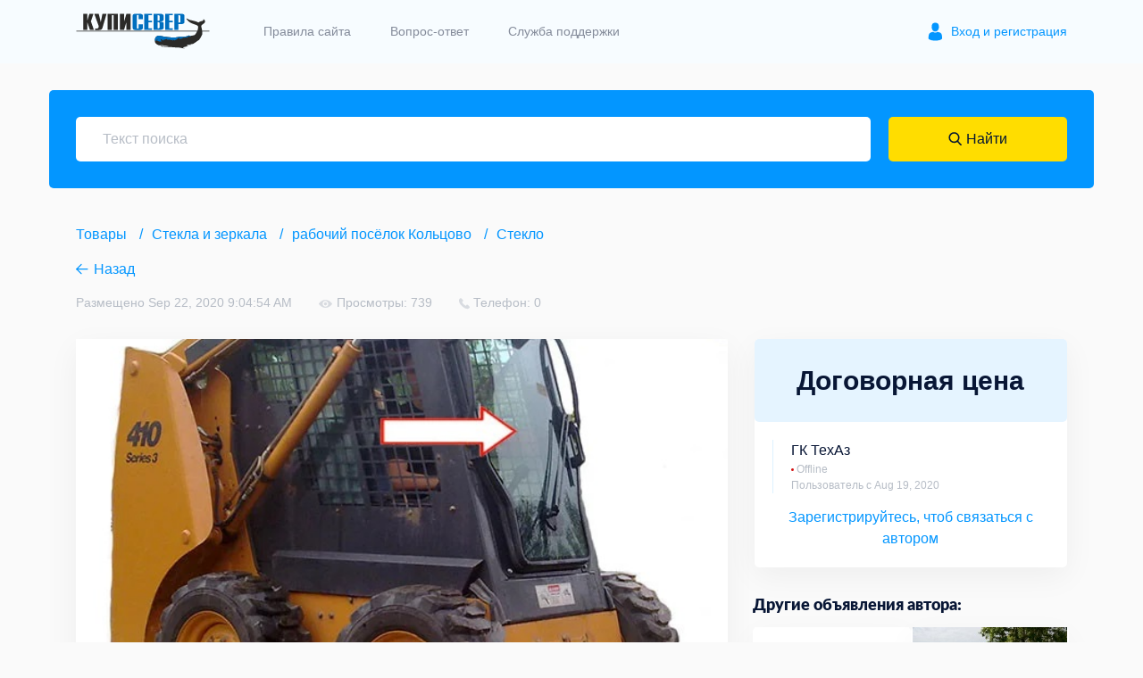

--- FILE ---
content_type: text/html; charset=UTF-8
request_url: https://kupisever.ru/tovary/rabochiy_poselok_kolcovo/transport/steklo_22521
body_size: 15611
content:
 
<!DOCTYPE html>
<html lang="ru_RU">
<head>

    <meta charset="UTF-8">
    <meta http-equiv="X-UA-Compatible" content="IE=edge">
    <meta name="viewport" content="width=device-width, initial-scale=1">
    <meta name="cmsmagazine" content="a067aae9420676fe05137dabb0c79a6c" />

    
        <title>Товары: Стекло</title>
    <meta name="keywords" content="
            Объявления, продажа оборудования, техника, станки, автомобили, сервис, грузоперевозки, медицинские услуги,
            строительство, отопление, сотовая, радио и телесвязь, аренда оборудования, буровое оборудование, промышленное оборудование, недвижимость, тара, упаковка, геодезическое оборудование, электроника, электроизмерительные приборы, водный транспорт, автоэлектрика, прочее
        ">
<meta name="description" content="Купи север - уникальный сервис объявлений для частных лиц и организаций, объявления онлайн, подать объявление">
<meta property="og:title" content="Стекло">
<meta property="og:description" content="Купи север - уникальный сервис объявлений для частных лиц и организаций, объявления онлайн, подать объявление">
<meta property="og:locale" content="ru_RU">
<meta property="og:type" content="website">
<meta property="og:image" content="https://kupisever.ru/image/post/22521/16007546945f69940671003.jpg">
<meta property="og:url" content="https://kupisever.ru/tovary/rabochiy_poselok_kolcovo/transport/steklo_22521">
<meta name="csrf-param" content="_csrf-frontend">
<meta name="csrf-token" content="e6V3k0AZBHXIGBRj8m53TB8ksvwGSAY0B9XHbLZ5K7c68zvALFd1Ea1-LSi2A0MobhXkrHYCP1JOgfJdgx1H3A==">

<link href="/assets/79e6d677/dist/jquery.fancybox.css" rel="stylesheet">
<link href="/assets/d2b3c048/themes/smoothness/jquery-ui.css" rel="stylesheet">
<link href="/css/style.min.css?v=7" rel="stylesheet">
<link href="/css/my.css" rel="stylesheet">
<link href="/css/download_app.css" rel="stylesheet">
<style>
                                        .fancybox-button {
                                            background: none repeat scroll 0 0 #0295fe;
                                            color: #FFFFFF;
                                        }
                                    </style>
<script src="/assets/ae8f2ac/jquery.js"></script>
<script>var inputmask_b15611af = {"mask":"+7(999)-999-9999"};
var inputmask_07c95c4c = {"clearIncomplete":true,"onincomplete":function(){
                            return false;
                        },"mask":"7999-999-9999"};</script>    <!-- Global site tag (gtag.js) - Google Analytics -->
    <script async src="https://www.googletagmanager.com/gtag/js?id=UA-152895017-1"></script>
    <script>
        window.dataLayer = window.dataLayer || [];
        function gtag(){dataLayer.push(arguments);}
        gtag('js', new Date());
        gtag('config', 'UA-152895017-1');
    </script>

    
</head>
<body>

<div style="display: flex; flex-direction: column;">

    
    
    
    <div class="page">

        <header class="header">
    <div class="container">
        <div class="header_wrap">
            <a href="/" class="header_logo">
                <img src="/img/logo.svg" alt="КУПИ СЕВЕР" class="header_logo_img">
            </a>
            <nav class="header_nav">
                <ul class="header_menu">
                    <li class="header_menu_item">
                        <a href="/site/rules" class="header_menu_link">Правила сайта</a>
                    </li>
                    <li class="header_menu_item">
                        <a href="/site/faq" class="header_menu_link">Вопрос-ответ</a>
                    </li>
                    <li class="header_menu_item">
                        <a href="/site/support" class="header_menu_link">Служба поддержки</a>
                    </li>
                                        <li class="header_menu_item header_menu_item--login">
                        <a href="#popup-login" class="js-open-popup header_menu_link">Вход и регистрация</a>
                    </li>
                                    </ul>
            </nav>
            <div class="burger">
                <div class="burger-brick"></div>
            </div>


        </div>
    </div>
</header>
        
<div class="product">
    <div class="container">
        
<form id="main_search_form" class="search__form" action="/post/detail" method="get" data-pjax="0">
<input type="hidden" name="section" value="tovary">
<input type="hidden" name="city" value="rabochiy_poselok_kolcovo">
<input type="hidden" name="category" value="transport">
<input type="hidden" name="id" value="22521">
    <input type="search" class="search__form_input" name="name" placeholder="Текст поиска">
    <button type="submit" class="search__form_submit" name="submit-button"><span class="search__form_submit_text">Найти</span></button>
    <!--<a href="#popup-search" class="js-open-popup search__form_submit">
        <span class="search__form_submit_text">Найти</span>
    </a>-->
</form>

<div id="popup-search" class="popup popup--search mfp-hide">
    <ul class="popup_search_list">
                    <li class="popup_search_item">
                <a href="/tovary/all_cities" class="popup_search_link">
                    Товары                    <!--<span class="popup_search_count">24 332</span>-->
                </a>
            </li>
                    <li class="popup_search_item">
                <a href="/uslugi/all_cities" class="popup_search_link">
                    Услуги                    <!--<span class="popup_search_count">24 332</span>-->
                </a>
            </li>
                    <li class="popup_search_item">
                <a href="/arenda/all_cities" class="popup_search_link">
                    Аренда                    <!--<span class="popup_search_count">24 332</span>-->
                </a>
            </li>
            </ul>
    </div>        <ul class="breadcrumbs__list"><li class="breadcrumbs__item"><a href="/tovary/all_cities" 0-class="breadcrumbs__link">Товары</a></li><li class="breadcrumbs__item"><a href="/tovary/rabochiy_poselok_kolcovo/stekla_i_zerkala" 0-class="breadcrumbs__link">Стекла и зеркала</a></li><li class="breadcrumbs__item"><a href="/tovary/rabochiy_poselok_kolcovo" 0-class="breadcrumbs__link">рабочий посёлок Кольцово</a></li><li class="breadcrumbs__item"><a href="/tovary/rabochiy_poselok_kolcovo/stekla_i_zerkala/steklo_22521" 0-class="breadcrumbs__link">Стекло</a></li></ul>
        <a href="" class="back__link">Назад</a>
    </div>

    <main class="main">
    <div itemscope itemtype="http://schema.org/Product" class="container">
    <meta itemprop="availability" content="https://schema.org/LimitedAvailability" />
        <div class="row">
            <div class="col-12">
                
                <div class="product_header">
                    
                    <meta itemprop="datePublished" content="Sep 22, 2020 9:04:54 AM">
                    <span itemprop="datePublished" class="product_date">Размещено Sep 22, 2020 9:04:54 AM</span>
                    <span class="product_look">Просмотры: 739</span>
                    <span class="product_tel">Телефон: 0</span>
                </div>

            </div>
            <div class="col-12 col-lg-8">
                <div class="product_content">
                    <div class="product_carousel_wrap">
                        <div class="product_carousel owl-carousel">
                            <a href="https://kupisever.ru/image/post/22521/16007546945f69940671003.jpg" data-fancybox="images" overlayColor="#F4F4F4" itemprop="image"><img src="https://kupisever.ru/image/post/22521/16007546945f69940671003.jpg" alt=""></a>                        </div>
                    </div>

                                                
                        <div class="product_carousel_thumbnails">

                            <button type="button" class="owl-dot"><img src="https://kupisever.ru/image/post/22521/thumb_16007546945f69940671003.jpg" alt=""></button>                        </div>

                    
                    
                    <div class="product_descr">

                        <h1 itemprop="name" class="product_title">
                            Стекло                        </h1>
                        <p itemprop="address" itemscope itemtype="http://schema.org/PostalAddress" class="product_place">
                            Новосибирская область, рабочий посёлок Кольцово, Цветочная улица, 9,                         </p>

                        
                        <div itemprop="description" class="product_text">
                            Характеристики

Англ. наименование	Glass
Функциональный узел	Кабина
Тип техники (спецтехника)	ПОГРУЗЧИКИ ФРОНТАЛЬНЫЕ                        </div>
                    </div>

                    
                        <div class="product_map">
                            <br />
                            <div id="product-map" data-latitude="54.928468" data-longitude="83.187705"></div>
                        </div>

                                    </div>
            </div>
            <div class="col-12 col-lg-4">

                
                <!-- для не авторизованного юзера -->

                <div class="product_sidebar" itemprop="offers" itemscope itemtype="http://schema.org/Offer">

                                            <span class="product_price" temprop="price" content="Договорная цена" >Договорная цена</span>
                        
                    
                    <div class="product_author_card">
                                                <div class="product_author_info">
                                                            <span class="product_author_name">ГК ТехАз</span>
                            
                                                            <span class="product_author_status product_author_status--offline">Offline</span>
                                                        <span class="product_author_date">
                                Пользователь с Aug 19, 2020                            </span>
                        </div>
                    </div>
                    <div class="product_author_guest">
                        <div class="error-container">
                            <a href="#popup-login" class="js-open-popup">
                                Зарегистрируйтесь, чтоб связаться с автором
                            </a>
                        </div>
                    </div>
                </div>

                
                    <!-- конец для юзера -->

                     <!-- для автора объявления -->
                                    <!-- конец для автора объявления -->

                    <!-- <span class="product_price">0 ₽</span> -->
                
                    <div class="product_others">

                        <h3 class="product_others_title">Другие объявления автора:</h3>

                        
                            <div class="product_others_item">

                                <a href="https://kupisever.ru/tovary/rabochiy_poselok_kolcovo/transport/kolenval_22522" class="product_others_img"> 
                                                                            <img src="https://kupisever.ru/image/post/22522/thumb_16007548785f6994bea5eb2.jpg" alt="">
                                                                    </a>

                                <div class="product_others_descr">
                                    <time class="product_others_date">
                                        Sep 22, 2020                                    </time>
                                    <h2 class="product_others_caption">
                                        <a href="https://kupisever.ru/tovary/rabochiy_poselok_kolcovo/transport/kolenval_22522">
                                            Коленвал                                        </a>
                                    </h2>

                                                                            <span class="product_others_price">Договорная цена</span>
                                                                    </div>

                            </div>

                        
                            <div class="product_others_item">

                                <a href="https://kupisever.ru/tovary/rabochiy_poselok_kolcovo/transport/kabina_22520" class="product_others_img"> 
                                                                            <img src="https://kupisever.ru/image/post/22520/thumb_16007543325f69929c587db.jpg" alt="">
                                                                    </a>

                                <div class="product_others_descr">
                                    <time class="product_others_date">
                                        Sep 22, 2020                                    </time>
                                    <h2 class="product_others_caption">
                                        <a href="https://kupisever.ru/tovary/rabochiy_poselok_kolcovo/transport/kabina_22520">
                                            Кабина                                        </a>
                                    </h2>

                                                                            <span class="product_others_price">Договорная цена</span>
                                                                    </div>

                            </div>

                        
                            <div class="product_others_item">

                                <a href="https://kupisever.ru/tovary/rabochiy_poselok_kolcovo/transport/sapun_d9_22519" class="product_others_img"> 
                                                                            <img src="https://kupisever.ru/image/post/22519/thumb_16007540105f69915adf936.jpg" alt="">
                                                                    </a>

                                <div class="product_others_descr">
                                    <time class="product_others_date">
                                        Sep 22, 2020                                    </time>
                                    <h2 class="product_others_caption">
                                        <a href="https://kupisever.ru/tovary/rabochiy_poselok_kolcovo/transport/sapun_d9_22519">
                                            Сапун D9                                        </a>
                                    </h2>

                                                                            <span class="product_others_price">Договорная цена</span>
                                                                    </div>

                            </div>

                        
                            <div class="product_others_item">

                                <a href="https://kupisever.ru/tovary/rabochiy_poselok_kolcovo/transport/tyaga_stekloochistitelya_wg1642740009_22518" class="product_others_img"> 
                                                                            <img src="https://kupisever.ru/image/post/22518/thumb_16007539125f6990f8dc633.jpg" alt="">
                                                                    </a>

                                <div class="product_others_descr">
                                    <time class="product_others_date">
                                        Sep 22, 2020                                    </time>
                                    <h2 class="product_others_caption">
                                        <a href="https://kupisever.ru/tovary/rabochiy_poselok_kolcovo/transport/tyaga_stekloochistitelya_wg1642740009_22518">
                                            Тяга стеклоочистителя WG1642740009                                        </a>
                                    </h2>

                                                                            <span class="product_others_price">Договорная цена</span>
                                                                    </div>

                            </div>

                                            </div>

                            </div>
        </div>
    </div>
</main>
</div>
        
<script id="pager-template" type="text/x-handlebars-template">
    <div class="pager" style="display: block; width: 100%; margin: 30px 0; text-align: center;">
        <a href="#" data-page="{{page}}">Загрузить еще</a>
    </div>
</script>


<script id="no-more" type="text/x-handlebars-template">
    <h4 style="display: block; width: 100%; margin: 30px 0; text-align: center;">Нет данных</h4>
</script>


<script id="empty-filter" type="text/x-handlebars-template">
    <div style="text-align: center; display: block; width: 100%;"><img src="/img/selective.png" alt=""></div>
    <h5 style="display: block; width: 100%; margin: 30px 0; text-align: center;">Ничего не найдено</h5>
    <p style="display: block; width: 100%; text-align:center; color:#9c9c9c;">Попробуйте изменить <br> параметры поиска</p>
</script>


<script id="empty-chats" type="text/x-handlebars-template">
    <div style="text-align: center; display: block; width: 100%;"><img src="/img/Box-open.png" alt=""></div>
    <p style="display: block; width: 100%; text-align:center; color:#9c9c9c;">У вас нет <br>чатов</p>
</script>


<script id="empty-posts" type="text/x-handlebars-template">
    <div style="text-align: center; display: block; width: 100%;"><img src="/img/Box-open.png" alt=""></div>
    <p style="display: block; width: 100%; text-align:center; color:#9c9c9c;">У вас нет активных<br>объявлений</p>
</script>

<script id="update-adv-image-template" type="text/x-handlebars-template">
    <div class="adv-update-image" id="{{image.id}}">
        <img src="{{image.thumb}}">
        <button class="adv-update-delete-image" data-id="{{image.id}}">Удалить</button>
    </div>
</script>

<script id="chats-template" type="text/x-handlebars-template">
    <div class="messages_item">
        <!--<label class="messages_checkbox">
            <input type="checkbox" class="messages_checkbox_input">
            <span class="messages_checkbox_decor"></span>
        </label>-->
        <div class="messages_user">
            <a href="{{chat.link}}" class="messages_user_avatar">
                <img src="{{chat.user.avatar.thumb}}" alt="">
            </a>
            <div class="messages_user_descr">
                                    <span class="messages_user_name">
                                        <a href="{{chat.link}}">{{chat.user_name}}</a>
                                    </span>
                <span class="messages_user_status messages_user_status--online">
                    {{#if chat.user.online}}
                        Online
                    {{else}}
                        Offline
                    {{/if}}
                </span>
            </div>
        </div>
        <div class="messages_descr">
            <h2 class="messages_title">
                <a href="{{chat.link}}">{{chat.adv.name}}</a>
            </h2>
            <span class="messages_date">{{chat.created_at}}</span>
            <p class="messages_text">{{chat.last_message.message}}</p>
        </div>
        {{#if chat.in_archive}}
        <div class="messages_delete">
            <a href="#" class="messages_recover archive-chat" data-id="{{chat.id}}">Восстановить</a>
            <a href="#" class="messages_delete_btn delete-chat" data-id="{{chat.id}}">Удалить</a>
        </div>
        {{else}}
        <div class="messages_delete">
            <a href="#" class="messages_delete_btn archive-chat" data-id="{{chat.id}}">В архив</a>
        </div>
        {{/if}}
    </div>
</script>




<script id="chat-adv-template" type="text/x-handlebars-template">
    <h1 class="chat_product_title">
        <a href="{{adv.link}}">{{adv.name}}</a>
    </h1>
    <div class="chat_product_gallery">
        {{#each adv.images}}
        <div class="chat_product_gallery_item">
            <img src="{{thumb}}" alt="">
        </div>
        {{/each}}
    </div>
</script>




<script id="chat-user-template" type="text/x-handlebars-template">
    <div class="chat_user_avatar">
        <img src="{{user.avatar.thumb}}" alt="">
    </div>
    <div class="chat_user_descr">
        <span class="chat_user_name">{{user.name}}</span>
        <span class="chat_user_status">
            {{#if user.online}}
                Online
            {{else}}
                Offline
            {{/if}}
        </span>
    </div>
</script>




<script id="messages-template" type="text/x-handlebars-template">
    <div class="chat_item
                    {{#if message.my}}
                        chat_item--your
                    {{/if}}
                    {{#if message.image}}
                        chat_item--image
                    {{/if}}
                    ">
        <div class="chat_header">
            <span class="chat_name">{{message.user}}</span>
            <span class="chat_date">{{message.created_at}}</span>
        </div>
        <div class="chat_content">
            {{#if message.image}}
                <div class="zoom-gallery">
                    <a href="{{message.image.original}}" data-source="{{message.image.original}}" class="chat_img">
                        <img src="{{message.image.thumb}}" alt="">
                    </a>
                </div>
            {{else}}
            <p class="chat_text">
                {{message.message}}
            </p>
            {{/if}}
        </div>
    </div>
</script>




<div id="loader" style="display: none;">
    <div class="loader-image">
        <img src="/image/design/loading.gif" alt="">    </div>
</div>



<footer class="footer">
    <div class="container">
        <div class="row">
        <div class="col-12 col-sm-6 col-md-4 col-lg-3">
        <h4 class="footer_title"><a href="/arenda/all_cities/arenda_oborudovaniya">Аренда оборудования</a></h4>
        <ul class="footer_menu">
                    </ul>
    </div>
        <div class="col-12 col-sm-6 col-md-4 col-lg-3">
        <h4 class="footer_title"><a href="/tovary/all_cities/sotovaya_radio_i_telesvyaz">Сотовая, радио и телесвязь</a></h4>
        <ul class="footer_menu">
                    </ul>
    </div>
        <div class="col-12 col-sm-6 col-md-4 col-lg-3">
        <h4 class="footer_title"><a href="/tovary/all_cities/nedvizhimost-26">Недвижимость</a></h4>
        <ul class="footer_menu">
                    </ul>
    </div>
        <div class="col-12 col-sm-6 col-md-4 col-lg-3">
        <h4 class="footer_title"><a href="/tovary/all_cities/stroitelstvo">Строительство</a></h4>
        <ul class="footer_menu">
                    </ul>
    </div>
    </div>
        <div class="footer_bottom">
            <div class="footer_social">
                <ul class="footer_social_list">
<!--                    <li class="footer_social_item">-->
<!--                        <a href="https://vk.com/kupisever" target="_blank" class="footer_social_link footer_social_link--vk">vk.com</a>-->
<!--                    </li>-->
<!--                    <li class="footer_social_item">-->
<!--                        <a href="https://www.instagram.com/kupisever/" target="_blank" class="footer_social_link footer_social_link--instagram">instagram.com</a>-->
<!--                    </li>-->
<!--                    <li class="footer_social_item">
                        <a href="#" class="footer_social_link footer_social_link--facebook">facebook.com</a>
                    </li>
                    <li class="footer_social_item">
                        <a href="#" class="footer_social_link footer_social_link--twitter">twitter.com</a>
                    </li>
                    <li class="footer_social_item">
                        <a href="#" class="footer_social_link footer_social_link--ok">ok.ru</a>
                    </li> -->
                </ul>
                <ul class="footer_bottom_menu">
                    <li class="footer_bottom_menu_item">
                        <a href="/site/rules" class="footer_bottom_menu_link">Правила сайта</a>
                    </li>
                    <li class="footer_bottom_menu_item">
                        <a href="/site/faq" class="footer_bottom_menu_link">Вопрос ответ</a>
                    </li>
                    <li class="footer_bottom_menu_item">
                        <a href="/site/support" class="footer_bottom_menu_link">Служба поддержки</a>
                    </li>
                    <li class="footer_bottom_menu_item">
                        <a href="/privacy-policy" class="footer_bottom_menu_link">Политика конфиденциальности</a>
                    </li>
                </ul>
            </div>

            <div class="footer_img">
                <img src="/img/footer_hand.png" alt="">
            </div>

            <div class="footer_apps">
                <p class="footer_apps_text">
                    Купи север - уникальный сервис объявлений 
                    для частных лиц и организаций в рамках нашего севера.<br>
                    <br>
                    Не нашел нужную вещь или услугу в каталоге? 
                    Оставь запрос оператору. Мы сами найдем все, что нужно. 
                    Тебе остается только ждать звонка.<br>
                </p>

                <!-- Yandex.Metrika counter Dexxs-->
                <script type="text/javascript" >
                (function(m,e,t,r,i,k,a){m[i]=m[i]||function(){(m[i].a=m[i].a||[]).push(arguments)};
                m[i].l=1*new Date();k=e.createElement(t),a=e.getElementsByTagName(t)[0],k.async=1,k.src=r,a.parentNode.insertBefore(k,a)})
                (window, document, "script", "https://mc.yandex.ru/metrika/tag.js", "ym");

                ym(67046347, "init", {
                        clickmap:true,
                        trackLinks:true,
                        accurateTrackBounce:true,
                        webvisor:true
                });
                </script>
                <noscript><div><img src="https://mc.yandex.ru/watch/67046347" style="position:absolute; left:-9999px;" alt="" /></div></noscript>
                <!-- /Yandex.Metrika counter -->

                <!-- Yandex.Metrika counter Vlads-->
                <script type="text/javascript" >
                   (function(m,e,t,r,i,k,a){m[i]=m[i]||function(){(m[i].a=m[i].a||[]).push(arguments)};
                   m[i].l=1*new Date();k=e.createElement(t),a=e.getElementsByTagName(t)[0],k.async=1,k.src=r,a.parentNode.insertBefore(k,a)})
                   (window, document, "script", "https://mc.yandex.ru/metrika/tag.js", "ym");
                   ym(69457813, "init", {
                        clickmap:true,
                        trackLinks:true,
                        accurateTrackBounce:true,
                        webvisor:true
                   });
                </script>
                <noscript><div><img src="https://mc.yandex.ru/watch/69457813" style="position:absolute; left:-9999px;" alt="" /></div></noscript>
                <!-- /Yandex.Metrika counter -->

                <!-- Yandex.Metrika counter -->
                <script type="text/javascript" >
                (function(m,e,t,r,i,k,a){m[i]=m[i]||function(){(m[i].a=m[i].a||[]).push(arguments)};
                m[i].l=1*new Date();k=e.createElement(t),a=e.getElementsByTagName(t)[0],k.async=1,k.src=r,a.parentNode.insertBefore(k,a)})
                (window, document, "script", "https://mc.yandex.ru/metrika/tag.js", "ym");

                ym(83135572, "init", {
                        clickmap:true,
                        trackLinks:true,
                        accurateTrackBounce:true,
                        webvisor:true,
                        ecommerce:"dataLayer"
                });
                </script>
                <noscript><div><img src="https://mc.yandex.ru/watch/83135572" style="position:absolute; left:-9999px;" alt="" /></div></noscript>
                <!-- /Yandex.Metrika counter -->

                <ul class="footer_apps_list">
                    <li class="footer_apps_item">
                        <a href="https://apps.apple.com/ru/app/купи-север-сервис-объявлений/id1469056302" class="footer_apps_link footer_apps_link--appstore">download on the app store</a>
                    </li>
                    <li class="footer_apps_item">
                        <a href="https://play.google.com/store/apps/details?id=pro.maximus.kupisever" class="footer_apps_link footer_apps_link--googleplay">download on the google play</a>
                    </li>
                </ul>
            </div>
        </div>
    </div>   
</footer>
        
<div id="popup-login" class="popup mfp-hide">
    <h4 class="popup_title">Вход</h4>

    <form id="login_form" class="popup_form" action="/tovary/rabochiy_poselok_kolcovo/transport/steklo_22521" method="post">
<input type="hidden" name="_csrf-frontend" value="e6V3k0AZBHXIGBRj8m53TB8ksvwGSAY0B9XHbLZ5K7c68zvALFd1Ea1-LSi2A0MobhXkrHYCP1JOgfJdgx1H3A==">
        <div class="popup_form_item">
            <div class="popup_input_wrap">

                <div class="form-group field-user-phone-email">
<label class="popup_input_label" for="user-phone-email">Телефон или почта</label>
<input type="text" id="user-phone-email" class="input" name="key" placeholder="Введи свой номер телефона или e-mail" required>

<div class="help-block"></div>
</div>
            </div>
        </div>
        <div class="popup_form_item">
            <div class="popup_input_wrap">

                <div class="form-group field-user-password">
<label class="popup_input_label" for="user-password">Пароль</label>
<input type="password" id="user-password" class="input" name="password" placeholder="Введи свой пароль" required>

<div class="help-block"></div>
</div>
                <div class="error-container"></div>

            </div>
        </div>
        <div class="popup_form_item popup_form_item--forget">
            <div class="checkbox">
                <label class="checkbox_label">
                    <input type="checkbox" name="remember_me" class="checkbox_input">
                    <span class="checkbox_text">запомнить вход</span>
                </label>
            </div>
            <a href="#popup-forget-tel-step-1" class="js-open-popup">Забыли пароль?</a>
        </div>
        <!--<div class="popup_form_item popup_form_item--captcha">
            <img src="img/uploads/captcha.jpg" alt="">
        </div>-->
        <div class="popup_form_item">

            <button type="submit" class="btn--blue popup_form_submit">Войти</button>
            <!--<a href="catalog.html" class="btn--blue popup_form_submit">Войти</a>-->
        </div>

    </form>
    <div class="popup_or">
        <span class="popup_or_text">Или</span>
    </div>
    <a href="#popup-register-step-1" class="js-open-popup btn--border popup_form_register">Зарегистрироваться</a>
    <ul class="popup_social_list">
        <!-- <li class="popup_social_item">
            <a href="#" class="popup_social_link popup_social_link--ok">
                <svg xmlns="http://www.w3.org/2000/svg" width="16" height="25" viewBox="0 0 16 25"><g><g><g><path fill="#ff9800" d="M7.68 3.072a3.584 3.584 0 1 1 0 7.17 3.584 3.584 0 0 1 0-7.17zm0 10.241a6.657 6.657 0 1 0-6.656-6.656 6.665 6.665 0 0 0 6.657 6.656z"/></g><g><path fill="#ff9800" d="M14.201 16.468a2.579 2.579 0 0 0 1.16-2.15 1.858 1.858 0 0 0-1.041-1.696 1.946 1.946 0 0 0-2.048.193 7.792 7.792 0 0 1-9.181 0 1.956 1.956 0 0 0-2.049-.193A1.86 1.86 0 0 0 0 14.316a2.582 2.582 0 0 0 1.16 2.15c.928.618 1.938 1.1 3 1.434.181.056.367.108.559.156l-3.095 3.026a2.048 2.048 0 1 0 2.902 2.89l3.155-3.265 3.16 3.271a2.048 2.048 0 1 0 2.892-2.9l-3.09-3.023c.192-.05.379-.101.56-.157a11.778 11.778 0 0 0 2.998-1.43z"/></g></g></g></svg>
            </a>
        </li> -->
        <li class="popup_social_item">
            <a href="#" class="popup_social_link popup_social_link--vk" id="vk-auth">
                <svg xmlns="http://www.w3.org/2000/svg" width="27" height="15" viewBox="0 0 27 15">
                    <g>
                        <g>
                            <path fill="#4680c2" d="M22.818 9.54c.879.859 1.807 1.667 2.596 2.612.348.42.678.853.93 1.34.358.694.034 1.456-.587 1.498l-3.862-.002c-.996.083-1.791-.318-2.46-1-.534-.544-1.03-1.124-1.544-1.687a3.657 3.657 0 0 0-.695-.618c-.527-.342-.985-.237-1.286.313-.307.559-.376 1.178-.406 1.802-.042.91-.317 1.148-1.23 1.19-1.953.092-3.806-.204-5.527-1.188-1.518-.869-2.695-2.095-3.719-3.482C3.034 7.615 1.507 4.646.134 1.594-.176.906.05.537.81.524 2.07.499 3.33.5 4.59.522c.512.007.851.301 1.049.785.682 1.676 1.516 3.271 2.563 4.75.279.393.563.786.968 1.063.448.307.789.205 1-.293.133-.317.192-.658.222-.996.1-1.166.113-2.33-.062-3.492-.108-.725-.516-1.194-1.24-1.331C8.723.938 8.777.8 8.957.59c.31-.364.602-.59 1.185-.59h4.365c.687.136.84.444.934 1.136l.003 4.849c-.007.267.134 1.062.616 1.239.386.126.64-.183.872-.427 1.045-1.11 1.79-2.42 2.457-3.778.296-.597.55-1.217.797-1.836.182-.46.469-.686.987-.676l4.2.004c.125 0 .251.002.372.022.708.121.902.426.683 1.117-.344 1.084-1.015 1.988-1.67 2.896-.7.97-1.45 1.906-2.145 2.881-.638.89-.587 1.34.206 2.113z"/>
                        </g>
                    </g>
                </svg>
            </a>
        </li>
<!--        <li class="popup_social_item">-->
<!--            <a href="#" class="popup_social_link popup_social_link--facebook" id='fb-auth'>-->
<!--                <svg xmlns="http://www.w3.org/2000/svg" xmlns:xlink="http://www.w3.org/1999/xlink" width="12" height="23" viewBox="0 0 12 23">-->
<!--                    <defs>-->
<!--                        <path id="q9sea" d="M1089.209 819.721l-2.794-.004c-3.139 0-5.167 2.08-5.167 5.302v2.444h-2.809a.44.44 0 0 0-.44.44v3.542c0 .242.198.439.44.439h2.81v8.937c0 .243.196.44.438.44h3.665a.44.44 0 0 0 .44-.44v-8.937h3.284a.44.44 0 0 0 .44-.44v-3.541a.44.44 0 0 0-.439-.44h-3.285v-2.072c0-.996.237-1.502 1.534-1.502h1.882a.44.44 0 0 0 .44-.44v-3.288a.44.44 0 0 0-.44-.44z"/>-->
<!--                    </defs>-->
<!--                    <g><g transform="translate(-1078 -819)"><use fill="#3b5897" xlink:href="#q9sea"/></g></g>-->
<!--                </svg>-->
<!--            </a>-->
<!--        </li>-->
        <li class="popup_social_item">
            <a href="#" class="popup_social_link popup_social_link--apple" id="apple-auth">
                <svg width="31px" height="44px" viewBox="0 0 31 44" version="1.1" xmlns="http://www.w3.org/2000/svg" xmlns:xlink="http://www.w3.org/1999/xlink">
                    <g id="Left-Black-Logo-Medium" stroke="none" stroke-width="1" fill="none" fill-rule="evenodd">
                        <path d="M15.7099491,14.8846154 C16.5675461,14.8846154 17.642562,14.3048315 18.28274,13.5317864 C18.8625238,12.8312142 19.2852829,11.852829 19.2852829,10.8744437 C19.2852829,10.7415766 19.2732041,10.6087095 19.2490464,10.5 C18.2948188,10.5362365 17.1473299,11.140178 16.4588366,11.9494596 C15.9152893,12.56548 15.4200572,13.5317864 15.4200572,14.5222505 C15.4200572,14.6671964 15.4442149,14.8121424 15.4562937,14.8604577 C15.5166879,14.8725366 15.6133185,14.8846154 15.7099491,14.8846154 Z M12.6902416,29.5 C13.8618881,29.5 14.3812778,28.714876 15.8428163,28.714876 C17.3285124,28.714876 17.6546408,29.4758423 18.9591545,29.4758423 C20.2395105,29.4758423 21.0971074,28.292117 21.9063891,27.1325493 C22.8123013,25.8038779 23.1867451,24.4993643 23.2109027,24.4389701 C23.1263509,24.4148125 20.6743484,23.4122695 20.6743484,20.5979021 C20.6743484,18.1579784 22.6069612,17.0588048 22.7156707,16.974253 C21.4353147,15.1382708 19.490623,15.0899555 18.9591545,15.0899555 C17.5217737,15.0899555 16.3501271,15.9596313 15.6133185,15.9596313 C14.8161157,15.9596313 13.7652575,15.1382708 12.521138,15.1382708 C10.1536872,15.1382708 7.75,17.0950413 7.75,20.7911634 C7.75,23.0861411 8.64383344,25.513986 9.74300699,27.0842339 C10.6851558,28.4129053 11.5065162,29.5 12.6902416,29.5 Z" id="" fill="#000000" fill-rule="nonzero"></path>
                    </g>
                </svg>
            </a>
        </li>

        <li class="popup_social_item">
            <a href="#" class="popup_social_link popup_social_link--gmail" id="gmail-auth">
                <svg width="50px" height="44px" xmlns="http://www.w3.org/2000/svg" xmlns:xlink="http://www.w3.org/1999/xlink">
                    <path fill="#4caf50" d="M45,16.2l-5,2.75l-5,4.75L35,40h7c1.657,0,3-1.343,3-3V16.2z"/>
                    <path fill="#1e88e5" d="M3,16.2l3.614,1.71L13,23.7V40H6c-1.657,0-3-1.343-3-3V16.2z"/>
                    <polygon fill="#e53935" points="35,11.2 24,19.45 13,11.2 12,17 13,23.7 24,31.95 35,23.7 36,17"/>
                    <path fill="#c62828" d="M3,12.298V16.2l10,7.5V11.2L9.876,8.859C9.132,8.301,8.228,8,7.298,8h0C4.924,8,3,9.924,3,12.298z"/>
                    <path fill="#fbc02d" d="M45,12.298V16.2l-10,7.5V11.2l3.124-2.341C38.868,8.301,39.772,8,40.702,8h0 C43.076,8,45,9.924,45,12.298z"/>
                </svg>
            </a>
        </li>

    </ul>
</div>












<div id="popup-register-step-1" class="popup popup--register popup--register-1 mfp-hide">
    <h4 class="popup_title">Введи номер телефона</h4>

    <form id="get_code_form" class="popup_form" action="/tovary/rabochiy_poselok_kolcovo/transport/steklo_22521" method="post" data-pjax>
<input type="hidden" name="_csrf-frontend" value="e6V3k0AZBHXIGBRj8m53TB8ksvwGSAY0B9XHbLZ5K7c68zvALFd1Ea1-LSi2A0MobhXkrHYCP1JOgfJdgx1H3A==">
        <div class="popup_form_item">
            <div class="popup_input_wrap">

                <input type="text" id="w0" class="form-control" name="phone" data-plugin-inputmask="inputmask_b15611af">
                <!-- input type="tel" name="phone" class="input" placeholder="+7 (___) ___-__-__" pattern="[\+]7\s[\(]\d{3}[\)]\s\d{3}[\-]\d{2}[\-]\d{2}" required -->

            </div>
        </div>
        <div class="error-container"></div>
        <div class="popup_form_item">
            <button type="submit" class="btn--blue popup_form_submit">Отправить смс</button>            <!--<a href="#popup-register-step-2" class="js-open-popup btn--blue popup_form_submit">Отправить смс</a>-->
        </div>

    </form>
    <div class="register_progress">
        <span class="register_progress_item active"></span>
        <span class="register_progress_item"></span>
        <span class="register_progress_item"></span>
        <span class="register_progress_item"></span>
    </div>
</div>



<div id="popup-register-step-2" class="popup popup--register popup--register-2 mfp-hide">
    <h4 class="popup_title">Введи код из смс</h4>

    <form id="check_code_form" class="popup_form" action="/tovary/rabochiy_poselok_kolcovo/transport/steklo_22521" method="post">
<input type="hidden" name="_csrf-frontend" value="e6V3k0AZBHXIGBRj8m53TB8ksvwGSAY0B9XHbLZ5K7c68zvALFd1Ea1-LSi2A0MobhXkrHYCP1JOgfJdgx1H3A==">
        <div class="popup_form_item">
            <div class="popup_input_wrap">

                <input type="text" class="input" name="code" value="" pattern="[0-9]{4}" placeholder="Введите код" required>
            </div>
        </div>
        <div class="error-container"></div>
        <div class="popup_form_item">

            <button type="submit" class="btn--blue popup_form_submit">Подтвердить</button>
            <!--<a href="#popup-register-step-3" class="js-open-popup btn--blue popup_form_submit">Подтвердить</a>-->
        </div>
    </form>    <div class="register_progress">
        <span class="register_progress_item active"></span>
        <span class="register_progress_item active"></span>
        <span class="register_progress_item"></span>
        <span class="register_progress_item"></span>
    </div>
</div>

<div id="profile-check-code" class="popup popup--register popup--register-2 mfp-hide">
    <h4 class="popup_title">Введи код из смс</h4>

    <form id="profile-check-code-form" class="popup_form" action="/tovary/rabochiy_poselok_kolcovo/transport/steklo_22521" method="post">
<input type="hidden" name="_csrf-frontend" value="e6V3k0AZBHXIGBRj8m53TB8ksvwGSAY0B9XHbLZ5K7c68zvALFd1Ea1-LSi2A0MobhXkrHYCP1JOgfJdgx1H3A==">
        <div class="popup_form_item">
            <div class="popup_input_wrap">

                <input type="text" class="input" name="code" value="" pattern="[0-9]{4}" placeholder="Введите код" required>
            </div>
        </div>
        <div class="error-container"></div>
        <div class="popup_form_item">

            <button type="submit" class="btn--blue popup_form_submit">Подтвердить и сохранить</button>
            <!--<a href="#popup-register-step-3" class="js-open-popup btn--blue popup_form_submit">Подтвердить</a>-->
        </div>
    </form></div>
<div id="popup-register-step-3" class="popup popup--register popup--register-3 mfp-hide">
    <h4 class="popup_title">Данные профиля</h4>

        <form id="register_form" class="popup_form" action="/tovary/rabochiy_poselok_kolcovo/transport/steklo_22521" method="post" enctype="multipart/form-data">
<input type="hidden" name="_csrf-frontend" value="e6V3k0AZBHXIGBRj8m53TB8ksvwGSAY0B9XHbLZ5K7c68zvALFd1Ea1-LSi2A0MobhXkrHYCP1JOgfJdgx1H3A==">
        <div class="popup_form_item">
            <!-- <div class="register_avatar">
                <div id="register-avatar-dropzone" class="dropzone register_avatar_dropzone">
                </div>
                <a href="#" class="register_avatar_upload">Загрузить фото</a>
            </div> -->

            <div class="register_avatar_wrap">
                <label class="register_avatar">
                    <div class="register_avatar_img" style="background-image: url('/img/icons/avatar.svg')">
                        <img src="/img/icons/avatar.svg" alt=""/>
                    </div>
                    <input class="register_avatar_input" name="image" type="file" accept="image/*"/>
                </label>
                <span class="register_avatar_upload">Загрузить фото</span>
            </div>
        </div>
        <div class="popup_form_item">
            <div class="popup_input_wrap">

                <div class="form-group field-user-name required">
<label class="control-label" for="user-name">Имя или название организации</label>
<input type="text" id="user-name" class="input" name="name" placeholder="Введи имя или название организации" aria-required="true">

<div class="help-block"></div>
</div>
            </div>
        </div>
        <div class="popup_form_item">
            <div class="popup_input_wrap">

                <div class="form-group field-user-email required">
<label class="control-label" for="user-email">E-mail</label>
<input type="email" id="user-email" class="input" name="email" placeholder="Введи свой e-mail" aria-required="true">

<div class="help-block"></div>
</div>
            </div>
        </div>
        <div class="popup_form_item popup_form_item--password">
            <div class="popup_input_wrap">

                <div class="form-group field-user-password">
<label class="control-label" for="user-password">Пароль</label>
<input type="password" id="user-password" class="input" name="password" placeholder="***************">

<div class="help-block"></div>
</div>
            </div>
        </div>
        <div class="popup_form_item">
            <div class="popup_input_wrap">

                <div class="form-group field-user-password_confirm">
<label class="control-label" for="user-password_confirm">Подтверди пароль</label>
<input type="password" id="user-password_confirm" class="input" name="password_confirm" placeholder="***************">

<div class="help-block"></div>
</div>
            </div>
        </div>
        <div class="error-container"></div>

        <input type="hidden" name="social[provider]">
        <input type="hidden" name="social[social_id]">
        
        <div class="popup_form_item">
            <!--<a href="#popup-register-step-4" class="js-open-popup btn--blue popup_form_submit">Зарегистрироваться</a>-->

            <button type="submit" class="btn--blue popup_form_submit">Зарегистрироваться</button>
        </div>

        </form>
    <div class="register_progress">
        <span class="register_progress_item active"></span>
        <span class="register_progress_item active"></span>
        <span class="register_progress_item active"></span>
        <span class="register_progress_item"></span>
    </div>
</div><div id="popup-register-step-4" class="popup popup--register popup--register-4 mfp-hide">
    <img src="/img/icons/fireworks.svg" alt="Регистрация прошла успешно!" class="popup_register_img">
    <h4 class="popup_register_title">Регистрация прошла успешно!</h4>
    <p class="popup_register_text">
        Чтобы подтвердить регистрацию зайди в свою электронную почту,
        найди письмо от нас и нажми «Подтвердить адрес электронной почты»
    </p>
    <a href="#popup-search" class="btn--blue js-open-popup">В каталог</a>
    <div class="register_progress">
        <span class="register_progress_item active"></span>
        <span class="register_progress_item active"></span>
        <span class="register_progress_item active"></span>
        <span class="register_progress_item active"></span>
    </div>
</div>
<div id="popup-forget-tel-step-1" class="popup popup--forget mfp-hide">
    <h4 class="popup_title">Восстановление пароля</h4>

    <form id="forgot_password_get_code" class="popup_form" action="/tovary/rabochiy_poselok_kolcovo/transport/steklo_22521" method="post">
<input type="hidden" name="_csrf-frontend" value="e6V3k0AZBHXIGBRj8m53TB8ksvwGSAY0B9XHbLZ5K7c68zvALFd1Ea1-LSi2A0MobhXkrHYCP1JOgfJdgx1H3A==">
        <div class="popup_form_item">
            <div class="popup_input_wrap">
                <span class="popup_input_label">Введи номер телефона</span>

                <input type="text" id="w1" class="input" name="phone" required data-plugin-inputmask="inputmask_07c95c4c">
            </div>
        </div>

        <div class="error-container"></div>

        <div class="popup_form_item">

            <!--<a href="#popup-forget-tel-step-2" class="js-open-popup btn--blue popup_form_submit">Сбросить пароль</a>-->
            <button type="submit" class="btn--blue popup_form_submit" name="reset-password">Сбросить пароль</button>            
        </div>

    </form>
    <a href="#popup-forget-email-step-1" class="js-open-popup">По электронной почте</a>
</div>
<div id="popup-forget-tel-step-2" class="popup popup--forget popup-forget-tel-step-2 mfp-hide">
    <h4 class="popup_title">Введи код из смс</h4>

    <form id="forgot_password_check_code" class="popup_form" action="/tovary/rabochiy_poselok_kolcovo/transport/steklo_22521" method="post">
<input type="hidden" name="_csrf-frontend" value="e6V3k0AZBHXIGBRj8m53TB8ksvwGSAY0B9XHbLZ5K7c68zvALFd1Ea1-LSi2A0MobhXkrHYCP1JOgfJdgx1H3A==">
        <div class="popup_form_item">
            <div class="popup_input_wrap">

                <input type="text" class="input" name="code" value="" pattern="[0-9]{4}" placeholder="Введите код" required>
            </div>
        </div>
        <div class="error-container"></div>
        <div class="popup_form_item">
            <!--<a href="#popup-forget-new-password" class="js-open-popup btn--blue popup_form_submit">Подтвердить</a>-->

            <button type="submit" class="btn--blue popup_form_submit">Подтвердить</button>
        </div>

    </form></div>
<div id="popup-forget-email-step-1" class="popup popup--forget mfp-hide">
    <h4 class="popup_title">Восстановление пароля</h4>
   
    <form id="forgot_password_email" class="popup_form" action="/tovary/rabochiy_poselok_kolcovo/transport/steklo_22521" method="post">
<input type="hidden" name="_csrf-frontend" value="e6V3k0AZBHXIGBRj8m53TB8ksvwGSAY0B9XHbLZ5K7c68zvALFd1Ea1-LSi2A0MobhXkrHYCP1JOgfJdgx1H3A==">
        <div class="popup_form_item">
            <div class="popup_input_wrap">
                <label for="user-email" class="popup_input_label">Введи свою почту</label>
                
                <div class="form-group field-user-email required">

<input type="email" id="user-email" class="input" name="email" placeholder="Твоя почта" aria-required="true">

<div class="help-block"></div>
</div>
            </div>
        </div>

        <div class="error-container"></div>
        
        <div class="popup_form_item">

            <!--<a href="#popup-forget-email-step-2" class="js-open-popup btn--blue popup_form_submit">Сбросить пароль</a>-->
            <button type="submit" class="btn--blue popup_form_submit">Сбросить пароль</button>    
        </div>
    </form>    <a href="#popup-forget-tel-step-1" class="js-open-popup">По номеру телефона</a>
</div><div id="popup-forget-email-step-2" class="popup popup--forget popup--forget-email-step-2 mfp-hide">
    <h4 class="popup_title">Восстановление пароля</h4>
    <p class="popup_text">На почту отправлен новый пароль</p>
</div>
<div id="popup-forget-new-password" class="popup popup--forget-new-password mfp-hide">
    <h4 class="popup_title">Новый пароль</h4>
   
    <form id="new_password" class="popup_form" action="/tovary/rabochiy_poselok_kolcovo/transport/steklo_22521" method="post">
<input type="hidden" name="_csrf-frontend" value="e6V3k0AZBHXIGBRj8m53TB8ksvwGSAY0B9XHbLZ5K7c68zvALFd1Ea1-LSi2A0MobhXkrHYCP1JOgfJdgx1H3A==">
        <div class="popup_form_item">

            <div class="popup_input_wrap">

                <div class="form-group field-user-password">
<label class="popup_input_label" for="user-password">Новый пароль</label>
<input type="password" id="user-password" class="input" name="password" placeholder="***************" required>

<div class="help-block"></div>
</div>
            </div>
        </div>
        <div class="popup_form_item">

            <div class="popup_input_wrap">

                <div class="form-group field-user-password_confirm">
<label class="popup_input_label" for="user-password_confirm">Подтвердите новый пароль</label>
<input type="password" id="user-password_confirm" class="input" name="password_confirm" placeholder="***************" required>

<div class="help-block"></div>
</div>
            </div>
        </div>
        <div class="error-container"></div>
        <div class="popup_form_item new_password_submit">
            <!--<a href="catalog.html" class="btn--blue popup_form_submit">Подтвердить</a>-->

            <button type="submit" class="btn--blue popup_form_submit">Подтвердить</button>
        </div>
        <div class="popup_form_item new_password_login" style="display:none;">
            <p class='success-container'><b>Пароль успешно изменён</b></p>
            <a href='#popup-login' class='btn--blue popup_form_submit js-open-popup'>Войти</a>
        </div>

    </form>
</div><div id="change-email" class="popup popup--forget popup--change-email mfp-hide">
    <h4 class="popup_title">Подтверждение E-mail</h4>
    <p class="popup_text">На почту отправленно письмо с подтверждением</p>
</div><div id="verify_your_phone" class="form-group has-error popup popup--forget popup--verify_your_phone mfp-hide">
    <h4 class="popup_title">Подтверждение E-mail</h4>
    <p class="popup_text help-block">С начала подтвердите свой номер телефона</p>
</div>
<div id="popup-search" class="popup popup--search mfp-hide">
    <ul class="popup_search_list">
                    <li class="popup_search_item">
                <a href="https://kupisever.ru/tovary/all_cities" class="popup_search_link">
                    Товары                    <!--<span class="popup_search_count">24 332</span>-->
                </a>
            </li>
                    <li class="popup_search_item">
                <a href="https://kupisever.ru/uslugi/all_cities" class="popup_search_link">
                    Услуги                    <!--<span class="popup_search_count">24 332</span>-->
                </a>
            </li>
                    <li class="popup_search_item">
                <a href="https://kupisever.ru/arenda/all_cities" class="popup_search_link">
                    Аренда                    <!--<span class="popup_search_count">24 332</span>-->
                </a>
            </li>
            </ul>
    </div>
    </div>

    <script src="/assets/79e6d677/dist/jquery.fancybox.js"></script>
<script src="/assets/5f427aaf/yii.js"></script>
<script src="/assets/d2b3c048/jquery-ui.js"></script>
<script src="//api-maps.yandex.ru/2.1/?apikey=f9f5a0d7-366c-4e9a-99fe-2e3fdcc3904e&amp;lang=ru_RU"></script>
<script src="/js/lib/dropzone.js"></script>
<script src="/js/lib/selectize.js"></script>
<script src="/js/lib/magnificPopup.js"></script>
<script src="/js/lib/jquery.inputmask.bundle.js"></script>
<script src="/js/lib/owlCarousel.js"></script>
<script src="/js/lib/jquery.cookie.js"></script>
<script src="/js/script.js?v=6"></script>
<script src="/js/main.js"></script>
<script src="/js/user.js"></script>
<script src="/js/main_search.js"></script>
<script src="https://cdnjs.cloudflare.com/ajax/libs/handlebars.js/3.0.3/handlebars.min.js"></script>
<script src="https://cdnjs.cloudflare.com/ajax/libs/moment.js/2.10.2/moment.min.js"></script>
<script src="/js/review.js"></script>
<script src="/js/geo_search.js"></script>
<script src="/js/download_app.js"></script>
<script src="/assets/5f427aaf/yii.validation.js"></script>
<script src="/assets/5f427aaf/yii.activeForm.js"></script>
<script src="/assets/2f8158e4/jquery.inputmask.js"></script>
<script>jQuery(function ($) {

var create_chat = $('#create_chat');
var advertisement_urls = {
    'phone': '/post/phone'
};

$('.product_author_tel').on('click', function (event) {
    event.preventDefault();
    var phone = $(this).data('phone');
    var id = $(this).data('id');
    $(this).html(phone).attr('disabled', true);

    $.ajax({
        url: advertisement_urls.phone,
        cache: false,
        type: "GET",
        data: {"phone": phone, "id": id},
        success: function (data) {
            //console.log(data);
        },
        error: function (data) {
            //console.log(data);
        }
    });
});

create_chat.on('click', function (event) {
    event.preventDefault();
    adv_id = parsingUrls().adv_id;
    //console.log(adv_id)
    // createChat(search.getParam('id'));
    createChat(adv_id);
});

$('.adv-detail-deactivate').on('click', function(event) {
    event.preventDefault();
    $.ajax({
        url: urls.advertisement_activate,
        cache: false,
        type: "POST",
        headers: headers,
        data: {'advertisement_id': $(this).data('id')},
        success: function (data) {
            location.reload();
        },
        error: function (data) {
            console.log(data);
        }
    });
});

$('.product_wish').on('click', function(event) {

    event.preventDefault();
    toFavorite($(this).data('id'))
    if ($(this).hasClass('active')){
        $(this).removeClass('active');
        $(this).html('В избранное');
    } else {
        $(this).addClass('active');
        $(this).html('В избранном');
    }

});

jQuery('[data-fancybox]').fancybox({"loop":true,"margin":[44,0],"gutter":30,"keyboard":true,"arrows":true,"infobar":true,"buttons":["slideShow","fullScreen","close","zoom"],"overlayColor":"#F4F4F4","background":"none"});
jQuery('#login_form').yiiActiveForm([{"id":"user-phone-email","name":"phone_email","container":".field-user-phone-email","input":"#user-phone-email","validate":function (attribute, value, messages, deferred, $form) {
        //Проверяем введённый Email
        function validEmail(email){
            return /^((([a-z]|[0-9]|!|#|$|%|&|'|\*|\+|\-|\/|=|\?|\^|_|`|\{|\||\}|~)+(\.([a-z]|[0-9]|!|#|$|%|&|'|\*|\+|\-|\/|=|\?|\^|_|`|\{|\||\}|~)+)*)@((((([a-z]|[0-9])([a-z]|[0-9]|\-){0,61}([a-z]|[0-9])\.))*([a-z]|[0-9])([a-z]|[0-9]|\-){0,61}([a-z]|[0-9])\.)[\w]{2,4}|(((([0-9]){1,3}\.){3}([0-9]){1,3}))|(\[((([0-9]){1,3}\.){3}([0-9]){1,3})\])))$/.test(email);
        }

        //Проверяем введённый телефон
        function validPhone(phone) {
            return /^[\+]?[(]?[0-9]{3}[)]?[-\s\.]?[0-9]{3}[-\s\.]?[0-9]{4,6}$/im.test(phone);
        }

        //Если значение валидно телефону или валидно Email
        if (validEmail(value) || validPhone(value)) {
            return true;
        } else if (value.trim().length > 0) {
            messages.push("\u0422\u0435\u043b\u0435\u0444\u043e\u043d \u0438\u043b\u0438 Email \u0443\u043a\u0430\u0437\u0430\u043d \u043d\u0435 \u0432\u0435\u0440\u043d\u043e");
        } else {
            messages.push("\u0423\u043a\u0430\u0436\u0438\u0442\u0435 \u0442\u0435\u043b\u0435\u0444\u043e\u043d \u0438\u043b\u0438 Email");
        }

        return false;
}},{"id":"user-password","name":"password","container":".field-user-password","input":"#user-password","validate":function (attribute, value, messages, deferred, $form) {yii.validation.string(value, messages, {"message":"Значение «Password» должно быть строкой.","min":6,"tooShort":"Значение «Password» должно содержать минимум 6 символа.","max":32,"tooLong":"Значение «Password» должно содержать максимум 32 символа.","skipOnEmpty":1});}}], []);
jQuery("#w0").inputmask(inputmask_b15611af);
jQuery('#register_form').yiiActiveForm([{"id":"user-name","name":"name","container":".field-user-name","input":"#user-name","validate":function (attribute, value, messages, deferred, $form) {yii.validation.required(value, messages, {"message":"Необходимо заполнить «Имя»."});yii.validation.string(value, messages, {"message":"Значение «Имя» должно быть строкой.","max":25,"tooLong":"Значение «Имя» должно содержать максимум 25 символа.","skipOnEmpty":1});}},{"id":"user-email","name":"email","container":".field-user-email","input":"#user-email","validate":function (attribute, value, messages, deferred, $form) {yii.validation.required(value, messages, {"message":"Необходимо заполнить «E-mail»."});yii.validation.string(value, messages, {"message":"Значение «E-mail» должно быть строкой.","max":255,"tooLong":"Значение «E-mail» должно содержать максимум 255 символа.","skipOnEmpty":1});yii.validation.email(value, messages, {"pattern":/^[a-zA-Z0-9!#$%&'*+\/=?^_`{|}~-]+(?:\.[a-zA-Z0-9!#$%&'*+\/=?^_`{|}~-]+)*@(?:[a-zA-Z0-9](?:[a-zA-Z0-9-]*[a-zA-Z0-9])?\.)+[a-zA-Z0-9](?:[a-zA-Z0-9-]*[a-zA-Z0-9])?$/,"fullPattern":/^[^@]*<[a-zA-Z0-9!#$%&'*+\/=?^_`{|}~-]+(?:\.[a-zA-Z0-9!#$%&'*+\/=?^_`{|}~-]+)*@(?:[a-zA-Z0-9](?:[a-zA-Z0-9-]*[a-zA-Z0-9])?\.)+[a-zA-Z0-9](?:[a-zA-Z0-9-]*[a-zA-Z0-9])?>$/,"allowName":false,"message":"Значение «E-mail» не является правильным email адресом.","enableIDN":false,"skipOnEmpty":1});}},{"id":"user-password","name":"password","container":".field-user-password","input":"#user-password","validate":function (attribute, value, messages, deferred, $form) {yii.validation.string(value, messages, {"message":"Значение «Password» должно быть строкой.","min":6,"tooShort":"Значение «Password» должно содержать минимум 6 символа.","max":32,"tooLong":"Значение «Password» должно содержать максимум 32 символа.","skipOnEmpty":1});}},{"id":"user-password_confirm","name":"password_confirm","container":".field-user-password_confirm","input":"#user-password_confirm","validate":function (attribute, value, messages, deferred, $form) {yii.validation.string(value, messages, {"message":"Значение «Password Confirm» должно быть строкой.","min":6,"tooShort":"Значение «Password Confirm» должно содержать минимум 6 символа.","max":32,"tooLong":"Значение «Password Confirm» должно содержать максимум 32 символа.","skipOnEmpty":1});yii.validation.compare(value, messages, {"operator":"==","type":"string","compareAttribute":"user-password","compareAttributeName":"User[password]","message":"Пароли не совпадают"}, $form);}}], []);
jQuery("#w1").inputmask(inputmask_07c95c4c);
jQuery('#forgot_password_email').yiiActiveForm([{"id":"user-email","name":"email","container":".field-user-email","input":"#user-email","validate":function (attribute, value, messages, deferred, $form) {yii.validation.required(value, messages, {"message":"Необходимо заполнить «E-mail»."});yii.validation.string(value, messages, {"message":"Значение «E-mail» должно быть строкой.","max":255,"tooLong":"Значение «E-mail» должно содержать максимум 255 символа.","skipOnEmpty":1});yii.validation.email(value, messages, {"pattern":/^[a-zA-Z0-9!#$%&'*+\/=?^_`{|}~-]+(?:\.[a-zA-Z0-9!#$%&'*+\/=?^_`{|}~-]+)*@(?:[a-zA-Z0-9](?:[a-zA-Z0-9-]*[a-zA-Z0-9])?\.)+[a-zA-Z0-9](?:[a-zA-Z0-9-]*[a-zA-Z0-9])?$/,"fullPattern":/^[^@]*<[a-zA-Z0-9!#$%&'*+\/=?^_`{|}~-]+(?:\.[a-zA-Z0-9!#$%&'*+\/=?^_`{|}~-]+)*@(?:[a-zA-Z0-9](?:[a-zA-Z0-9-]*[a-zA-Z0-9])?\.)+[a-zA-Z0-9](?:[a-zA-Z0-9-]*[a-zA-Z0-9])?>$/,"allowName":false,"message":"Значение «E-mail» не является правильным email адресом.","enableIDN":false,"skipOnEmpty":1});}}], []);
jQuery('#new_password').yiiActiveForm([{"id":"user-password","name":"password","container":".field-user-password","input":"#user-password","validate":function (attribute, value, messages, deferred, $form) {yii.validation.string(value, messages, {"message":"Значение «Password» должно быть строкой.","min":6,"tooShort":"Значение «Password» должно содержать минимум 6 символа.","max":32,"tooLong":"Значение «Password» должно содержать максимум 32 символа.","skipOnEmpty":1});}},{"id":"user-password_confirm","name":"password_confirm","container":".field-user-password_confirm","input":"#user-password_confirm","validate":function (attribute, value, messages, deferred, $form) {yii.validation.string(value, messages, {"message":"Значение «Password Confirm» должно быть строкой.","min":6,"tooShort":"Значение «Password Confirm» должно содержать минимум 6 символа.","max":32,"tooLong":"Значение «Password Confirm» должно содержать максимум 32 символа.","skipOnEmpty":1});yii.validation.compare(value, messages, {"operator":"==","type":"string","compareAttribute":"user-password","compareAttributeName":"User[password]","message":"Пароли не совпадают"}, $form);}}], []);
});</script>

    
</div>

</body>
</html>



--- FILE ---
content_type: text/css
request_url: https://kupisever.ru/css/style.min.css?v=7
body_size: 39430
content:
/*!
 * Bootstrap Reboot v4.3.1 (https://getbootstrap.com/)
 * Copyright 2011-2019 The Bootstrap Authors
 * Copyright 2011-2019 Twitter, Inc.
 * Licensed under MIT (https://github.com/twbs/bootstrap/blob/master/LICENSE)
 * Forked from Normalize.css, licensed MIT (https://github.com/necolas/normalize.css/blob/master/LICENSE.md)
 */*,:after,:before{box-sizing:border-box}html{font-family:sans-serif;line-height:1.15;-webkit-text-size-adjust:100%;-webkit-tap-highlight-color:rgba(0,0,0,0)}article,aside,figcaption,figure,footer,header,hgroup,main,nav,section{display:block}body{margin:0;font-family:-apple-system,BlinkMacSystemFont,Segoe UI,Roboto,Helvetica Neue,Arial,Noto Sans,sans-serif,Apple Color Emoji,Segoe UI Emoji,Segoe UI Symbol,Noto Color Emoji;font-size:1rem;font-weight:400;line-height:1.5;color:#212529;text-align:left}[tabindex="-1"]:focus{outline:0!important}hr{box-sizing:content-box;height:0;overflow:visible}h1,h2,h3,h4,h5,h6{margin-top:0;margin-bottom:.5rem}p{margin-top:0;margin-bottom:1rem}abbr[data-original-title],abbr[title]{text-decoration:underline;-webkit-text-decoration:underline dotted;text-decoration:underline dotted;cursor:help;border-bottom:0;-webkit-text-decoration-skip-ink:none;text-decoration-skip-ink:none}address{font-style:normal;line-height:inherit}address,dl,ol,ul{margin-bottom:1rem}dl,ol,ul{margin-top:0}ol ol,ol ul,ul ol,ul ul{margin-bottom:0}dt{font-weight:700}dd{margin-bottom:.5rem;margin-left:0}blockquote{margin:0 0 1rem}b,strong{font-weight:bolder}small{font-size:80%}sub,sup{position:relative;font-size:75%;line-height:0;vertical-align:baseline}sub{bottom:-.25em}sup{top:-.5em}a{color:#007bff;text-decoration:none;background-color:transparent}a:hover{color:#0056b3;text-decoration:underline}a:not([href]):not([tabindex]),a:not([href]):not([tabindex]):focus,a:not([href]):not([tabindex]):hover{color:inherit;text-decoration:none}a:not([href]):not([tabindex]):focus{outline:0}code,kbd,pre,samp{font-family:SFMono-Regular,Menlo,Monaco,Consolas,Liberation Mono,Courier New,monospace;font-size:1em}pre{margin-top:0;margin-bottom:1rem;overflow:auto}figure{margin:0 0 1rem}img{border-style:none}img,svg{vertical-align:middle}svg{overflow:hidden}table{border-collapse:collapse}caption{padding-top:.75rem;padding-bottom:.75rem;color:#6c757d;text-align:left;caption-side:bottom}th{text-align:inherit}label{display:inline-block;margin-bottom:.5rem}button{border-radius:0}button:focus{outline:1px dotted;outline:5px auto -webkit-focus-ring-color}button,input,optgroup,select,textarea{margin:0;font-family:inherit;font-size:inherit;line-height:inherit}button,input{overflow:visible}button,select{text-transform:none}select{word-wrap:normal}[type=button],[type=reset],[type=submit],button{-webkit-appearance:button}[type=button]:not(:disabled),[type=reset]:not(:disabled),[type=submit]:not(:disabled),button:not(:disabled){cursor:pointer}[type=button]::-moz-focus-inner,[type=reset]::-moz-focus-inner,[type=submit]::-moz-focus-inner,button::-moz-focus-inner{padding:0;border-style:none}input[type=checkbox],input[type=radio]{box-sizing:border-box;padding:0}input[type=date],input[type=datetime-local],input[type=month],input[type=time]{-webkit-appearance:listbox}textarea{overflow:auto;resize:vertical}fieldset{min-width:0;padding:0;margin:0;border:0}legend{display:block;width:100%;max-width:100%;padding:0;margin-bottom:.5rem;font-size:1.5rem;line-height:inherit;color:inherit;white-space:normal}progress{vertical-align:baseline}[type=number]::-webkit-inner-spin-button,[type=number]::-webkit-outer-spin-button{height:auto}[type=search]{outline-offset:-2px;-webkit-appearance:none}[type=search]::-webkit-search-decoration{-webkit-appearance:none}::-webkit-file-upload-button{font:inherit;-webkit-appearance:button}output{display:inline-block}summary{display:list-item;cursor:pointer}template{display:none}[hidden]{display:none!important}

/*!
 * Bootstrap Grid v4.3.1 (https://getbootstrap.com/)
 * Copyright 2011-2019 The Bootstrap Authors
 * Copyright 2011-2019 Twitter, Inc.
 * Licensed under MIT (https://github.com/twbs/bootstrap/blob/master/LICENSE)
 */html{box-sizing:border-box;-ms-overflow-style:scrollbar}*,:after,:before{box-sizing:inherit}.container{width:100%;padding-right:15px;padding-left:15px;margin-right:auto;margin-left:auto}@media (min-width:576px){.container{max-width:540px}}@media (min-width:768px){.container{max-width:720px}}@media (min-width:992px){.container{max-width:960px}}@media (min-width:1200px){.container{max-width:1140px}}.container-fluid{width:100%;padding-right:15px;padding-left:15px;margin-right:auto;margin-left:auto}.row{display:flex;flex-wrap:wrap;margin-right:-15px;margin-left:-15px}.no-gutters{margin-right:0;margin-left:0}.no-gutters>.col,.no-gutters>[class*=col-]{padding-right:0;padding-left:0}.col,.col-1,.col-2,.col-3,.col-4,.col-5,.col-6,.col-7,.col-8,.col-9,.col-10,.col-11,.col-12,.col-auto,.col-lg,.col-lg-1,.col-lg-2,.col-lg-3,.col-lg-4,.col-lg-5,.col-lg-6,.col-lg-7,.col-lg-8,.col-lg-9,.col-lg-10,.col-lg-11,.col-lg-12,.col-lg-auto,.col-md,.col-md-1,.col-md-2,.col-md-3,.col-md-4,.col-md-5,.col-md-6,.col-md-7,.col-md-8,.col-md-9,.col-md-10,.col-md-11,.col-md-12,.col-md-auto,.col-sm,.col-sm-1,.col-sm-2,.col-sm-3,.col-sm-4,.col-sm-5,.col-sm-6,.col-sm-7,.col-sm-8,.col-sm-9,.col-sm-10,.col-sm-11,.col-sm-12,.col-sm-auto,.col-xl,.col-xl-1,.col-xl-2,.col-xl-3,.col-xl-4,.col-xl-5,.col-xl-6,.col-xl-7,.col-xl-8,.col-xl-9,.col-xl-10,.col-xl-11,.col-xl-12,.col-xl-auto{position:relative;width:100%;padding-right:15px;padding-left:15px}.col{flex-basis:0;flex-grow:1;max-width:100%}.col-auto{flex:0 0 auto;width:auto;max-width:100%}.col-1{flex:0 0 8.33333%;max-width:8.33333%}.col-2{flex:0 0 16.66667%;max-width:16.66667%}.col-3{flex:0 0 25%;max-width:25%}.col-4{flex:0 0 33.33333%;max-width:33.33333%}.col-5{flex:0 0 41.66667%;max-width:41.66667%}.col-6{flex:0 0 50%;max-width:50%}.col-7{flex:0 0 58.33333%;max-width:58.33333%}.col-8{flex:0 0 66.66667%;max-width:66.66667%}.col-9{flex:0 0 75%;max-width:75%}.col-10{flex:0 0 83.33333%;max-width:83.33333%}.col-11{flex:0 0 91.66667%;max-width:91.66667%}.col-12{flex:0 0 100%;max-width:100%}.order-first{order:-1}.order-last{order:13}.order-0{order:0}.order-1{order:1}.order-2{order:2}.order-3{order:3}.order-4{order:4}.order-5{order:5}.order-6{order:6}.order-7{order:7}.order-8{order:8}.order-9{order:9}.order-10{order:10}.order-11{order:11}.order-12{order:12}.offset-1{margin-left:8.33333%}.offset-2{margin-left:16.66667%}.offset-3{margin-left:25%}.offset-4{margin-left:33.33333%}.offset-5{margin-left:41.66667%}.offset-6{margin-left:50%}.offset-7{margin-left:58.33333%}.offset-8{margin-left:66.66667%}.offset-9{margin-left:75%}.offset-10{margin-left:83.33333%}.offset-11{margin-left:91.66667%}@media (min-width:576px){.col-sm{flex-basis:0;flex-grow:1;max-width:100%}.col-sm-auto{flex:0 0 auto;width:auto;max-width:100%}.col-sm-1{flex:0 0 8.33333%;max-width:8.33333%}.col-sm-2{flex:0 0 16.66667%;max-width:16.66667%}.col-sm-3{flex:0 0 25%;max-width:25%}.col-sm-4{flex:0 0 33.33333%;max-width:33.33333%}.col-sm-5{flex:0 0 41.66667%;max-width:41.66667%}.col-sm-6{flex:0 0 50%;max-width:50%}.col-sm-7{flex:0 0 58.33333%;max-width:58.33333%}.col-sm-8{flex:0 0 66.66667%;max-width:66.66667%}.col-sm-9{flex:0 0 75%;max-width:75%}.col-sm-10{flex:0 0 83.33333%;max-width:83.33333%}.col-sm-11{flex:0 0 91.66667%;max-width:91.66667%}.col-sm-12{flex:0 0 100%;max-width:100%}.order-sm-first{order:-1}.order-sm-last{order:13}.order-sm-0{order:0}.order-sm-1{order:1}.order-sm-2{order:2}.order-sm-3{order:3}.order-sm-4{order:4}.order-sm-5{order:5}.order-sm-6{order:6}.order-sm-7{order:7}.order-sm-8{order:8}.order-sm-9{order:9}.order-sm-10{order:10}.order-sm-11{order:11}.order-sm-12{order:12}.offset-sm-0{margin-left:0}.offset-sm-1{margin-left:8.33333%}.offset-sm-2{margin-left:16.66667%}.offset-sm-3{margin-left:25%}.offset-sm-4{margin-left:33.33333%}.offset-sm-5{margin-left:41.66667%}.offset-sm-6{margin-left:50%}.offset-sm-7{margin-left:58.33333%}.offset-sm-8{margin-left:66.66667%}.offset-sm-9{margin-left:75%}.offset-sm-10{margin-left:83.33333%}.offset-sm-11{margin-left:91.66667%}}@media (min-width:768px){.col-md{flex-basis:0;flex-grow:1;max-width:100%}.col-md-auto{flex:0 0 auto;width:auto;max-width:100%}.col-md-1{flex:0 0 8.33333%;max-width:8.33333%}.col-md-2{flex:0 0 16.66667%;max-width:16.66667%}.col-md-3{flex:0 0 25%;max-width:25%}.col-md-4{flex:0 0 33.33333%;max-width:33.33333%}.col-md-5{flex:0 0 41.66667%;max-width:41.66667%}.col-md-6{flex:0 0 50%;max-width:50%}.col-md-7{flex:0 0 58.33333%;max-width:58.33333%}.col-md-8{flex:0 0 66.66667%;max-width:66.66667%}.col-md-9{flex:0 0 75%;max-width:75%}.col-md-10{flex:0 0 83.33333%;max-width:83.33333%}.col-md-11{flex:0 0 91.66667%;max-width:91.66667%}.col-md-12{flex:0 0 100%;max-width:100%}.order-md-first{order:-1}.order-md-last{order:13}.order-md-0{order:0}.order-md-1{order:1}.order-md-2{order:2}.order-md-3{order:3}.order-md-4{order:4}.order-md-5{order:5}.order-md-6{order:6}.order-md-7{order:7}.order-md-8{order:8}.order-md-9{order:9}.order-md-10{order:10}.order-md-11{order:11}.order-md-12{order:12}.offset-md-0{margin-left:0}.offset-md-1{margin-left:8.33333%}.offset-md-2{margin-left:16.66667%}.offset-md-3{margin-left:25%}.offset-md-4{margin-left:33.33333%}.offset-md-5{margin-left:41.66667%}.offset-md-6{margin-left:50%}.offset-md-7{margin-left:58.33333%}.offset-md-8{margin-left:66.66667%}.offset-md-9{margin-left:75%}.offset-md-10{margin-left:83.33333%}.offset-md-11{margin-left:91.66667%}}@media (min-width:992px){.col-lg{flex-basis:0;flex-grow:1;max-width:100%}.col-lg-auto{flex:0 0 auto;width:auto;max-width:100%}.col-lg-1{flex:0 0 8.33333%;max-width:8.33333%}.col-lg-2{flex:0 0 16.66667%;max-width:16.66667%}.col-lg-3{flex:0 0 25%;max-width:25%}.col-lg-4{flex:0 0 33.33333%;max-width:33.33333%}.col-lg-5{flex:0 0 41.66667%;max-width:41.66667%}.col-lg-6{flex:0 0 50%;max-width:50%}.col-lg-7{flex:0 0 58.33333%;max-width:58.33333%}.col-lg-8{flex:0 0 66.66667%;max-width:66.66667%}.col-lg-9{flex:0 0 75%;max-width:75%}.col-lg-10{flex:0 0 83.33333%;max-width:83.33333%}.col-lg-11{flex:0 0 91.66667%;max-width:91.66667%}.col-lg-12{flex:0 0 100%;max-width:100%}.order-lg-first{order:-1}.order-lg-last{order:13}.order-lg-0{order:0}.order-lg-1{order:1}.order-lg-2{order:2}.order-lg-3{order:3}.order-lg-4{order:4}.order-lg-5{order:5}.order-lg-6{order:6}.order-lg-7{order:7}.order-lg-8{order:8}.order-lg-9{order:9}.order-lg-10{order:10}.order-lg-11{order:11}.order-lg-12{order:12}.offset-lg-0{margin-left:0}.offset-lg-1{margin-left:8.33333%}.offset-lg-2{margin-left:16.66667%}.offset-lg-3{margin-left:25%}.offset-lg-4{margin-left:33.33333%}.offset-lg-5{margin-left:41.66667%}.offset-lg-6{margin-left:50%}.offset-lg-7{margin-left:58.33333%}.offset-lg-8{margin-left:66.66667%}.offset-lg-9{margin-left:75%}.offset-lg-10{margin-left:83.33333%}.offset-lg-11{margin-left:91.66667%}}@media (min-width:1200px){.col-xl{flex-basis:0;flex-grow:1;max-width:100%}.col-xl-auto{flex:0 0 auto;width:auto;max-width:100%}.col-xl-1{flex:0 0 8.33333%;max-width:8.33333%}.col-xl-2{flex:0 0 16.66667%;max-width:16.66667%}.col-xl-3{flex:0 0 25%;max-width:25%}.col-xl-4{flex:0 0 33.33333%;max-width:33.33333%}.col-xl-5{flex:0 0 41.66667%;max-width:41.66667%}.col-xl-6{flex:0 0 50%;max-width:50%}.col-xl-7{flex:0 0 58.33333%;max-width:58.33333%}.col-xl-8{flex:0 0 66.66667%;max-width:66.66667%}.col-xl-9{flex:0 0 75%;max-width:75%}.col-xl-10{flex:0 0 83.33333%;max-width:83.33333%}.col-xl-11{flex:0 0 91.66667%;max-width:91.66667%}.col-xl-12{flex:0 0 100%;max-width:100%}.order-xl-first{order:-1}.order-xl-last{order:13}.order-xl-0{order:0}.order-xl-1{order:1}.order-xl-2{order:2}.order-xl-3{order:3}.order-xl-4{order:4}.order-xl-5{order:5}.order-xl-6{order:6}.order-xl-7{order:7}.order-xl-8{order:8}.order-xl-9{order:9}.order-xl-10{order:10}.order-xl-11{order:11}.order-xl-12{order:12}.offset-xl-0{margin-left:0}.offset-xl-1{margin-left:8.33333%}.offset-xl-2{margin-left:16.66667%}.offset-xl-3{margin-left:25%}.offset-xl-4{margin-left:33.33333%}.offset-xl-5{margin-left:41.66667%}.offset-xl-6{margin-left:50%}.offset-xl-7{margin-left:58.33333%}.offset-xl-8{margin-left:66.66667%}.offset-xl-9{margin-left:75%}.offset-xl-10{margin-left:83.33333%}.offset-xl-11{margin-left:91.66667%}}

/*! jQuery UI - v1.12.1 - 2016-09-14
* http://jqueryui.com
* Includes: core.css, accordion.css, autocomplete.css, menu.css, button.css, controlgroup.css, checkboxradio.css, datepicker.css, dialog.css, draggable.css, resizable.css, progressbar.css, selectable.css, selectmenu.css, slider.css, sortable.css, spinner.css, tabs.css, tooltip.css, theme.css
* To view and modify this theme, visit http://jqueryui.com/themeroller/?bgShadowXPos=&bgOverlayXPos=&bgErrorXPos=&bgHighlightXPos=&bgContentXPos=&bgHeaderXPos=&bgActiveXPos=&bgHoverXPos=&bgDefaultXPos=&bgShadowYPos=&bgOverlayYPos=&bgErrorYPos=&bgHighlightYPos=&bgContentYPos=&bgHeaderYPos=&bgActiveYPos=&bgHoverYPos=&bgDefaultYPos=&bgShadowRepeat=&bgOverlayRepeat=&bgErrorRepeat=&bgHighlightRepeat=&bgContentRepeat=&bgHeaderRepeat=&bgActiveRepeat=&bgHoverRepeat=&bgDefaultRepeat=&iconsHover=url(%22images%2Fui-icons_555555_256x240.png%22)&iconsHighlight=url(%22images%2Fui-icons_777620_256x240.png%22)&iconsHeader=url(%22images%2Fui-icons_444444_256x240.png%22)&iconsError=url(%22images%2Fui-icons_cc0000_256x240.png%22)&iconsDefault=url(%22images%2Fui-icons_777777_256x240.png%22)&iconsContent=url(%22images%2Fui-icons_444444_256x240.png%22)&iconsActive=url(%22images%2Fui-icons_ffffff_256x240.png%22)&bgImgUrlShadow=&bgImgUrlOverlay=&bgImgUrlHover=&bgImgUrlHighlight=&bgImgUrlHeader=&bgImgUrlError=&bgImgUrlDefault=&bgImgUrlContent=&bgImgUrlActive=&opacityFilterShadow=Alpha(Opacity%3D30)&opacityFilterOverlay=Alpha(Opacity%3D30)&opacityShadowPerc=30&opacityOverlayPerc=30&iconColorHover=%23555555&iconColorHighlight=%23777620&iconColorHeader=%23444444&iconColorError=%23cc0000&iconColorDefault=%23777777&iconColorContent=%23444444&iconColorActive=%23ffffff&bgImgOpacityShadow=0&bgImgOpacityOverlay=0&bgImgOpacityError=95&bgImgOpacityHighlight=55&bgImgOpacityContent=75&bgImgOpacityHeader=75&bgImgOpacityActive=65&bgImgOpacityHover=75&bgImgOpacityDefault=75&bgTextureShadow=flat&bgTextureOverlay=flat&bgTextureError=flat&bgTextureHighlight=flat&bgTextureContent=flat&bgTextureHeader=flat&bgTextureActive=flat&bgTextureHover=flat&bgTextureDefault=flat&cornerRadius=3px&fwDefault=normal&ffDefault=Arial%2CHelvetica%2Csans-serif&fsDefault=1em&cornerRadiusShadow=8px&thicknessShadow=5px&offsetLeftShadow=0px&offsetTopShadow=0px&opacityShadow=.3&bgColorShadow=%23666666&opacityOverlay=.3&bgColorOverlay=%23aaaaaa&fcError=%235f3f3f&borderColorError=%23f1a899&bgColorError=%23fddfdf&fcHighlight=%23777620&borderColorHighlight=%23dad55e&bgColorHighlight=%23fffa90&fcContent=%23333333&borderColorContent=%23dddddd&bgColorContent=%23ffffff&fcHeader=%23333333&borderColorHeader=%23dddddd&bgColorHeader=%23e9e9e9&fcActive=%23ffffff&borderColorActive=%23003eff&bgColorActive=%23007fff&fcHover=%232b2b2b&borderColorHover=%23cccccc&bgColorHover=%23ededed&fcDefault=%23454545&borderColorDefault=%23c5c5c5&bgColorDefault=%23f6f6f6
* Copyright jQuery Foundation and other contributors; Licensed MIT */.ui-helper-hidden{display:none}.ui-helper-hidden-accessible{border:0;clip:rect(0 0 0 0);height:1px;margin:-1px;overflow:hidden;padding:0;position:absolute;width:1px}.ui-helper-reset{margin:0;padding:0;border:0;outline:0;line-height:1.3;text-decoration:none;font-size:100%;list-style:none}.ui-helper-clearfix:after,.ui-helper-clearfix:before{content:"";display:table;border-collapse:collapse}.ui-helper-clearfix:after{clear:both}.ui-helper-zfix{width:100%;height:100%;top:0;left:0;position:absolute;opacity:0;filter:Alpha(Opacity=0)}.ui-front{z-index:100}.ui-state-disabled{cursor:default!important;pointer-events:none}.ui-icon{display:inline-block;vertical-align:middle;margin-top:-.25em;position:relative;text-indent:-99999px;overflow:hidden;background-repeat:no-repeat}.ui-widget-icon-block{left:50%;margin-left:-8px;display:block}.ui-widget-overlay{position:fixed;top:0;left:0;width:100%;height:100%}.ui-accordion .ui-accordion-header{display:block;cursor:pointer;position:relative;margin:2px 0 0;padding:.5em .5em .5em .7em;font-size:100%}.ui-accordion .ui-accordion-content{padding:1em 2.2em;border-top:0;overflow:auto}.ui-autocomplete{position:absolute;top:0;left:0;cursor:default}.ui-menu{list-style:none;padding:0;margin:0;display:block;outline:0}.ui-menu .ui-menu{position:absolute}.ui-menu .ui-menu-item{margin:0;cursor:pointer;list-style-image:url("[data-uri]")}.ui-menu .ui-menu-item-wrapper{position:relative;padding:3px 1em 3px .4em}.ui-menu .ui-menu-divider{margin:5px 0;height:0;font-size:0;line-height:0;border-width:1px 0 0}.ui-menu .ui-state-active,.ui-menu .ui-state-focus{margin:-1px}.ui-menu-icons{position:relative}.ui-menu-icons .ui-menu-item-wrapper{padding-left:2em}.ui-menu .ui-icon{position:absolute;top:0;bottom:0;left:.2em;margin:auto 0}.ui-menu .ui-menu-icon{left:auto;right:0}.ui-button{padding:.4em 1em;display:inline-block;position:relative;line-height:normal;margin-right:.1em;cursor:pointer;vertical-align:middle;text-align:center;-webkit-user-select:none;-moz-user-select:none;-ms-user-select:none;user-select:none;overflow:visible}.ui-button,.ui-button:active,.ui-button:hover,.ui-button:link,.ui-button:visited{text-decoration:none}.ui-button-icon-only{width:2em;box-sizing:border-box;text-indent:-9999px;white-space:nowrap}input.ui-button.ui-button-icon-only{text-indent:0}.ui-button-icon-only .ui-icon{position:absolute;top:50%;left:50%;margin-top:-8px;margin-left:-8px}.ui-button.ui-icon-notext .ui-icon{padding:0;width:2.1em;height:2.1em;text-indent:-9999px;white-space:nowrap}input.ui-button.ui-icon-notext .ui-icon{width:auto;height:auto;text-indent:0;white-space:normal;padding:.4em 1em}button.ui-button::-moz-focus-inner,input.ui-button::-moz-focus-inner{border:0;padding:0}.ui-controlgroup{vertical-align:middle;display:inline-block}.ui-controlgroup>.ui-controlgroup-item{float:left;margin-left:0;margin-right:0}.ui-controlgroup>.ui-controlgroup-item.ui-visual-focus,.ui-controlgroup>.ui-controlgroup-item:focus{z-index:9999}.ui-controlgroup-vertical>.ui-controlgroup-item{display:block;float:none;width:100%;margin-top:0;margin-bottom:0;text-align:left}.ui-controlgroup-vertical .ui-controlgroup-item{box-sizing:border-box}.ui-controlgroup .ui-controlgroup-label{padding:.4em 1em}.ui-controlgroup .ui-controlgroup-label span{font-size:80%}.ui-controlgroup-horizontal .ui-controlgroup-label+.ui-controlgroup-item{border-left:none}.ui-controlgroup-vertical .ui-controlgroup-label+.ui-controlgroup-item{border-top:none}.ui-controlgroup-horizontal .ui-controlgroup-label.ui-widget-content{border-right:none}.ui-controlgroup-vertical .ui-controlgroup-label.ui-widget-content{border-bottom:none}.ui-controlgroup-vertical .ui-spinner-input{width:75%;width:calc(100% - 2.4em)}.ui-controlgroup-vertical .ui-spinner .ui-spinner-up{border-top-style:solid}.ui-checkboxradio-label .ui-icon-background{box-shadow:inset 1px 1px 1px #ccc;border-radius:.12em;border:none}.ui-checkboxradio-radio-label .ui-icon-background{width:16px;height:16px;border-radius:1em;overflow:visible;border:none}.ui-checkboxradio-radio-label.ui-checkboxradio-checked .ui-icon,.ui-checkboxradio-radio-label.ui-checkboxradio-checked:hover .ui-icon{background-image:none;width:8px;height:8px;border-width:4px;border-style:solid}.ui-checkboxradio-disabled{pointer-events:none}.ui-datepicker{width:17em;padding:.2em .2em 0;display:none}.ui-datepicker .ui-datepicker-header{position:relative;padding:.2em 0}.ui-datepicker .ui-datepicker-next,.ui-datepicker .ui-datepicker-prev{position:absolute;top:2px;width:1.8em;height:1.8em}.ui-datepicker .ui-datepicker-next-hover,.ui-datepicker .ui-datepicker-prev-hover{top:1px}.ui-datepicker .ui-datepicker-prev{left:2px}.ui-datepicker .ui-datepicker-next{right:2px}.ui-datepicker .ui-datepicker-prev-hover{left:1px}.ui-datepicker .ui-datepicker-next-hover{right:1px}.ui-datepicker .ui-datepicker-next span,.ui-datepicker .ui-datepicker-prev span{display:block;position:absolute;left:50%;margin-left:-8px;top:50%;margin-top:-8px}.ui-datepicker .ui-datepicker-title{margin:0 2.3em;line-height:1.8em;text-align:center}.ui-datepicker .ui-datepicker-title select{font-size:1em;margin:1px 0}.ui-datepicker select.ui-datepicker-month,.ui-datepicker select.ui-datepicker-year{width:45%}.ui-datepicker table{width:100%;font-size:.9em;border-collapse:collapse;margin:0 0 .4em}.ui-datepicker th{padding:.7em .3em;text-align:center;font-weight:700;border:0}.ui-datepicker td{border:0;padding:1px}.ui-datepicker td a,.ui-datepicker td span{display:block;padding:.2em;text-align:right;text-decoration:none}.ui-datepicker .ui-datepicker-buttonpane{background-image:none;margin:.7em 0 0;padding:0 .2em;border-left:0;border-right:0;border-bottom:0}.ui-datepicker .ui-datepicker-buttonpane button{float:right;margin:.5em .2em .4em;cursor:pointer;padding:.2em .6em .3em;width:auto;overflow:visible}.ui-datepicker .ui-datepicker-buttonpane button.ui-datepicker-current{float:left}.ui-datepicker.ui-datepicker-multi{width:auto}.ui-datepicker-multi .ui-datepicker-group{float:left}.ui-datepicker-multi .ui-datepicker-group table{width:95%;margin:0 auto .4em}.ui-datepicker-multi-2 .ui-datepicker-group{width:50%}.ui-datepicker-multi-3 .ui-datepicker-group{width:33.3%}.ui-datepicker-multi-4 .ui-datepicker-group{width:25%}.ui-datepicker-multi .ui-datepicker-group-last .ui-datepicker-header,.ui-datepicker-multi .ui-datepicker-group-middle .ui-datepicker-header{border-left-width:0}.ui-datepicker-multi .ui-datepicker-buttonpane{clear:left}.ui-datepicker-row-break{clear:both;width:100%;font-size:0}.ui-datepicker-rtl{direction:rtl}.ui-datepicker-rtl .ui-datepicker-prev{right:2px;left:auto}.ui-datepicker-rtl .ui-datepicker-next{left:2px;right:auto}.ui-datepicker-rtl .ui-datepicker-prev:hover{right:1px;left:auto}.ui-datepicker-rtl .ui-datepicker-next:hover{left:1px;right:auto}.ui-datepicker-rtl .ui-datepicker-buttonpane{clear:right}.ui-datepicker-rtl .ui-datepicker-buttonpane button{float:left}.ui-datepicker-rtl .ui-datepicker-buttonpane button.ui-datepicker-current,.ui-datepicker-rtl .ui-datepicker-group{float:right}.ui-datepicker-rtl .ui-datepicker-group-last .ui-datepicker-header,.ui-datepicker-rtl .ui-datepicker-group-middle .ui-datepicker-header{border-right-width:0;border-left-width:1px}.ui-datepicker .ui-icon{display:block;text-indent:-99999px;overflow:hidden;background-repeat:no-repeat;left:.5em;top:.3em}.ui-dialog{position:absolute;top:0;left:0;padding:.2em;outline:0}.ui-dialog .ui-dialog-titlebar{padding:.4em 1em;position:relative}.ui-dialog .ui-dialog-title{float:left;margin:.1em 0;white-space:nowrap;width:90%;overflow:hidden;text-overflow:ellipsis}.ui-dialog .ui-dialog-titlebar-close{position:absolute;right:.3em;top:50%;width:20px;margin:-10px 0 0;padding:1px;height:20px}.ui-dialog .ui-dialog-content{position:relative;border:0;padding:.5em 1em;background:none;overflow:auto}.ui-dialog .ui-dialog-buttonpane{text-align:left;border-width:1px 0 0;background-image:none;margin-top:.5em;padding:.3em 1em .5em .4em}.ui-dialog .ui-dialog-buttonpane .ui-dialog-buttonset{float:right}.ui-dialog .ui-dialog-buttonpane button{margin:.5em .4em .5em 0;cursor:pointer}.ui-dialog .ui-resizable-n{height:2px;top:0}.ui-dialog .ui-resizable-e{width:2px;right:0}.ui-dialog .ui-resizable-s{height:2px;bottom:0}.ui-dialog .ui-resizable-w{width:2px;left:0}.ui-dialog .ui-resizable-ne,.ui-dialog .ui-resizable-nw,.ui-dialog .ui-resizable-se,.ui-dialog .ui-resizable-sw{width:7px;height:7px}.ui-dialog .ui-resizable-se{right:0;bottom:0}.ui-dialog .ui-resizable-sw{left:0;bottom:0}.ui-dialog .ui-resizable-ne{right:0;top:0}.ui-dialog .ui-resizable-nw{left:0;top:0}.ui-draggable .ui-dialog-titlebar{cursor:move}.ui-draggable-handle{touch-action:none}.ui-resizable{position:relative}.ui-resizable-handle{position:absolute;font-size:.1px;display:block;touch-action:none}.ui-resizable-autohide .ui-resizable-handle,.ui-resizable-disabled .ui-resizable-handle{display:none}.ui-resizable-n{cursor:n-resize;height:7px;width:100%;top:-5px;left:0}.ui-resizable-s{cursor:s-resize;height:7px;width:100%;bottom:-5px;left:0}.ui-resizable-e{cursor:e-resize;width:7px;right:-5px;top:0;height:100%}.ui-resizable-w{cursor:w-resize;width:7px;left:-5px;top:0;height:100%}.ui-resizable-se{cursor:se-resize;width:12px;height:12px;right:1px;bottom:1px}.ui-resizable-sw{cursor:sw-resize;width:9px;height:9px;left:-5px;bottom:-5px}.ui-resizable-nw{cursor:nw-resize;width:9px;height:9px;left:-5px;top:-5px}.ui-resizable-ne{cursor:ne-resize;width:9px;height:9px;right:-5px;top:-5px}.ui-progressbar{height:2em;text-align:left;overflow:hidden}.ui-progressbar .ui-progressbar-value{margin:-1px;height:100%}.ui-progressbar .ui-progressbar-overlay{background:url("[data-uri]");height:100%;filter:alpha(opacity=25);opacity:.25}.ui-progressbar-indeterminate .ui-progressbar-value{background-image:none}.ui-selectable{touch-action:none}.ui-selectable-helper{position:absolute;z-index:100;border:1px dotted #000}.ui-selectmenu-menu{padding:0;margin:0;position:absolute;top:0;left:0;display:none}.ui-selectmenu-menu .ui-menu{overflow:auto;overflow-x:hidden;padding-bottom:1px}.ui-selectmenu-menu .ui-menu .ui-selectmenu-optgroup{font-size:1em;font-weight:700;line-height:1.5;padding:2px .4em;margin:.5em 0 0;height:auto;border:0}.ui-selectmenu-open{display:block}.ui-selectmenu-text{display:block;margin-right:20px;overflow:hidden;text-overflow:ellipsis}.ui-selectmenu-button.ui-button{text-align:left;white-space:nowrap;width:14em}.ui-selectmenu-icon.ui-icon{float:right;margin-top:0}.ui-slider{position:relative;text-align:left}.ui-slider .ui-slider-handle{position:absolute;z-index:2;width:1.2em;height:1.2em;cursor:default;touch-action:none}.ui-slider .ui-slider-range{position:absolute;z-index:1;font-size:.7em;display:block;border:0;background-position:0 0}.ui-slider.ui-state-disabled .ui-slider-handle,.ui-slider.ui-state-disabled .ui-slider-range{-webkit-filter:inherit;filter:inherit}.ui-slider-horizontal{height:.8em}.ui-slider-horizontal .ui-slider-handle{top:-.3em;margin-left:-.6em}.ui-slider-horizontal .ui-slider-range{top:0;height:100%}.ui-slider-horizontal .ui-slider-range-min{left:0}.ui-slider-horizontal .ui-slider-range-max{right:0}.ui-slider-vertical{width:.8em;height:100px}.ui-slider-vertical .ui-slider-handle{left:-.3em;margin-left:0;margin-bottom:-.6em}.ui-slider-vertical .ui-slider-range{left:0;width:100%}.ui-slider-vertical .ui-slider-range-min{bottom:0}.ui-slider-vertical .ui-slider-range-max{top:0}.ui-sortable-handle{touch-action:none}.ui-spinner{position:relative;display:inline-block;overflow:hidden;padding:0;vertical-align:middle}.ui-spinner-input{border:none;background:none;color:inherit;padding:.222em 0;vertical-align:middle;margin:.2em 2em .2em .4em}.ui-spinner-button{width:1.6em;height:50%;font-size:.5em;padding:0;margin:0;text-align:center;position:absolute;cursor:default;display:block;overflow:hidden;right:0}.ui-spinner a.ui-spinner-button{border-top-style:none;border-bottom-style:none;border-right-style:none}.ui-spinner-up{top:0}.ui-spinner-down{bottom:0}.ui-tabs{position:relative;padding:.2em}.ui-tabs .ui-tabs-nav{margin:0;padding:.2em .2em 0}.ui-tabs .ui-tabs-nav li{list-style:none;float:left;position:relative;top:0;margin:1px .2em 0 0;border-bottom-width:0;padding:0;white-space:nowrap}.ui-tabs .ui-tabs-nav .ui-tabs-anchor{float:left;padding:.5em 1em;text-decoration:none}.ui-tabs .ui-tabs-nav li.ui-tabs-active{margin-bottom:-1px;padding-bottom:1px}.ui-tabs .ui-tabs-nav li.ui-state-disabled .ui-tabs-anchor,.ui-tabs .ui-tabs-nav li.ui-tabs-active .ui-tabs-anchor,.ui-tabs .ui-tabs-nav li.ui-tabs-loading .ui-tabs-anchor{cursor:text}.ui-tabs-collapsible .ui-tabs-nav li.ui-tabs-active .ui-tabs-anchor{cursor:pointer}.ui-tabs .ui-tabs-panel{display:block;border-width:0;padding:1em 1.4em;background:none}.ui-tooltip{padding:8px;position:absolute;z-index:9999;max-width:300px}body .ui-tooltip{border-width:2px}.ui-widget{font-family:Arial,Helvetica,sans-serif}.ui-widget,.ui-widget .ui-widget{font-size:1em}.ui-widget button,.ui-widget input,.ui-widget select,.ui-widget textarea{font-family:Arial,Helvetica,sans-serif;font-size:1em}.ui-widget.ui-widget-content{border:1px solid #c5c5c5}.ui-widget-content{border:1px solid #ddd;background:#fff;color:#333}.ui-widget-content a{color:#333}.ui-widget-header{border:1px solid #ddd;background:#e9e9e9;color:#333;font-weight:700}.ui-widget-header a{color:#333}.ui-button,.ui-state-default,.ui-widget-content .ui-state-default,.ui-widget-header .ui-state-default,html .ui-button.ui-state-disabled:active,html .ui-button.ui-state-disabled:hover{border:1px solid #c5c5c5;background:#f6f6f6;font-weight:400;color:#454545}.ui-button,.ui-state-default a,.ui-state-default a:link,.ui-state-default a:visited,a.ui-button,a:link.ui-button,a:visited.ui-button{color:#454545;text-decoration:none}.ui-button:focus,.ui-button:hover,.ui-state-focus,.ui-state-hover,.ui-widget-content .ui-state-focus,.ui-widget-content .ui-state-hover,.ui-widget-header .ui-state-focus,.ui-widget-header .ui-state-hover{border:1px solid #ccc;background:#ededed;font-weight:400;color:#2b2b2b}.ui-state-focus a,.ui-state-focus a:hover,.ui-state-focus a:link,.ui-state-focus a:visited,.ui-state-hover a,.ui-state-hover a:hover,.ui-state-hover a:link,.ui-state-hover a:visited,a.ui-button:focus,a.ui-button:hover{color:#2b2b2b;text-decoration:none}.ui-visual-focus{box-shadow:0 0 3px 1px #5e9ed6}.ui-button.ui-state-active:hover,.ui-button:active,.ui-state-active,.ui-widget-content .ui-state-active,.ui-widget-header .ui-state-active,a.ui-button:active{border:1px solid #003eff;background:#007fff;font-weight:400;color:#fff}.ui-icon-background,.ui-state-active .ui-icon-background{border:#003eff;background-color:#fff}.ui-state-active a,.ui-state-active a:link,.ui-state-active a:visited{color:#fff;text-decoration:none}.ui-state-highlight,.ui-widget-content .ui-state-highlight,.ui-widget-header .ui-state-highlight{border:1px solid #dad55e;background:#fffa90;color:#777620}.ui-state-checked{border:1px solid #dad55e;background:#fffa90}.ui-state-highlight a,.ui-widget-content .ui-state-highlight a,.ui-widget-header .ui-state-highlight a{color:#777620}.ui-state-error,.ui-widget-content .ui-state-error,.ui-widget-header .ui-state-error{border:1px solid #f1a899;background:#fddfdf;color:#5f3f3f}.ui-state-error-text,.ui-state-error a,.ui-widget-content .ui-state-error-text,.ui-widget-content .ui-state-error a,.ui-widget-header .ui-state-error-text,.ui-widget-header .ui-state-error a{color:#5f3f3f}.ui-priority-primary,.ui-widget-content .ui-priority-primary,.ui-widget-header .ui-priority-primary{font-weight:700}.ui-priority-secondary,.ui-widget-content .ui-priority-secondary,.ui-widget-header .ui-priority-secondary{opacity:.7;filter:Alpha(Opacity=70);font-weight:400}.ui-state-disabled,.ui-widget-content .ui-state-disabled,.ui-widget-header .ui-state-disabled{opacity:.35;filter:Alpha(Opacity=35);background-image:none}.ui-state-disabled .ui-icon{filter:Alpha(Opacity=35)}.ui-icon{width:16px;height:16px}.ui-icon,.ui-widget-content .ui-icon,.ui-widget-header .ui-icon{background-image:url(images/ui-icons_444444_256x240.png)}.ui-button:focus .ui-icon,.ui-button:hover .ui-icon,.ui-state-focus .ui-icon,.ui-state-hover .ui-icon{background-image:url(images/ui-icons_555555_256x240.png)}.ui-button:active .ui-icon,.ui-state-active .ui-icon{background-image:url(images/ui-icons_ffffff_256x240.png)}.ui-button .ui-state-highlight.ui-icon,.ui-state-highlight .ui-icon{background-image:url(images/ui-icons_777620_256x240.png)}.ui-state-error-text .ui-icon,.ui-state-error .ui-icon{background-image:url(images/ui-icons_cc0000_256x240.png)}.ui-button .ui-icon{background-image:url(images/ui-icons_777777_256x240.png)}.ui-icon-blank{background-position:16px 16px}.ui-icon-caret-1-n{background-position:0 0}.ui-icon-caret-1-ne{background-position:-16px 0}.ui-icon-caret-1-e{background-position:-32px 0}.ui-icon-caret-1-se{background-position:-48px 0}.ui-icon-caret-1-s{background-position:-65px 0}.ui-icon-caret-1-sw{background-position:-80px 0}.ui-icon-caret-1-w{background-position:-96px 0}.ui-icon-caret-1-nw{background-position:-112px 0}.ui-icon-caret-2-n-s{background-position:-128px 0}.ui-icon-caret-2-e-w{background-position:-144px 0}.ui-icon-triangle-1-n{background-position:0 -16px}.ui-icon-triangle-1-ne{background-position:-16px -16px}.ui-icon-triangle-1-e{background-position:-32px -16px}.ui-icon-triangle-1-se{background-position:-48px -16px}.ui-icon-triangle-1-s{background-position:-65px -16px}.ui-icon-triangle-1-sw{background-position:-80px -16px}.ui-icon-triangle-1-w{background-position:-96px -16px}.ui-icon-triangle-1-nw{background-position:-112px -16px}.ui-icon-triangle-2-n-s{background-position:-128px -16px}.ui-icon-triangle-2-e-w{background-position:-144px -16px}.ui-icon-arrow-1-n{background-position:0 -32px}.ui-icon-arrow-1-ne{background-position:-16px -32px}.ui-icon-arrow-1-e{background-position:-32px -32px}.ui-icon-arrow-1-se{background-position:-48px -32px}.ui-icon-arrow-1-s{background-position:-65px -32px}.ui-icon-arrow-1-sw{background-position:-80px -32px}.ui-icon-arrow-1-w{background-position:-96px -32px}.ui-icon-arrow-1-nw{background-position:-112px -32px}.ui-icon-arrow-2-n-s{background-position:-128px -32px}.ui-icon-arrow-2-ne-sw{background-position:-144px -32px}.ui-icon-arrow-2-e-w{background-position:-160px -32px}.ui-icon-arrow-2-se-nw{background-position:-176px -32px}.ui-icon-arrowstop-1-n{background-position:-192px -32px}.ui-icon-arrowstop-1-e{background-position:-208px -32px}.ui-icon-arrowstop-1-s{background-position:-224px -32px}.ui-icon-arrowstop-1-w{background-position:-240px -32px}.ui-icon-arrowthick-1-n{background-position:1px -48px}.ui-icon-arrowthick-1-ne{background-position:-16px -48px}.ui-icon-arrowthick-1-e{background-position:-32px -48px}.ui-icon-arrowthick-1-se{background-position:-48px -48px}.ui-icon-arrowthick-1-s{background-position:-64px -48px}.ui-icon-arrowthick-1-sw{background-position:-80px -48px}.ui-icon-arrowthick-1-w{background-position:-96px -48px}.ui-icon-arrowthick-1-nw{background-position:-112px -48px}.ui-icon-arrowthick-2-n-s{background-position:-128px -48px}.ui-icon-arrowthick-2-ne-sw{background-position:-144px -48px}.ui-icon-arrowthick-2-e-w{background-position:-160px -48px}.ui-icon-arrowthick-2-se-nw{background-position:-176px -48px}.ui-icon-arrowthickstop-1-n{background-position:-192px -48px}.ui-icon-arrowthickstop-1-e{background-position:-208px -48px}.ui-icon-arrowthickstop-1-s{background-position:-224px -48px}.ui-icon-arrowthickstop-1-w{background-position:-240px -48px}.ui-icon-arrowreturnthick-1-w{background-position:0 -64px}.ui-icon-arrowreturnthick-1-n{background-position:-16px -64px}.ui-icon-arrowreturnthick-1-e{background-position:-32px -64px}.ui-icon-arrowreturnthick-1-s{background-position:-48px -64px}.ui-icon-arrowreturn-1-w{background-position:-64px -64px}.ui-icon-arrowreturn-1-n{background-position:-80px -64px}.ui-icon-arrowreturn-1-e{background-position:-96px -64px}.ui-icon-arrowreturn-1-s{background-position:-112px -64px}.ui-icon-arrowrefresh-1-w{background-position:-128px -64px}.ui-icon-arrowrefresh-1-n{background-position:-144px -64px}.ui-icon-arrowrefresh-1-e{background-position:-160px -64px}.ui-icon-arrowrefresh-1-s{background-position:-176px -64px}.ui-icon-arrow-4{background-position:0 -80px}.ui-icon-arrow-4-diag{background-position:-16px -80px}.ui-icon-extlink{background-position:-32px -80px}.ui-icon-newwin{background-position:-48px -80px}.ui-icon-refresh{background-position:-64px -80px}.ui-icon-shuffle{background-position:-80px -80px}.ui-icon-transfer-e-w{background-position:-96px -80px}.ui-icon-transferthick-e-w{background-position:-112px -80px}.ui-icon-folder-collapsed{background-position:0 -96px}.ui-icon-folder-open{background-position:-16px -96px}.ui-icon-document{background-position:-32px -96px}.ui-icon-document-b{background-position:-48px -96px}.ui-icon-note{background-position:-64px -96px}.ui-icon-mail-closed{background-position:-80px -96px}.ui-icon-mail-open{background-position:-96px -96px}.ui-icon-suitcase{background-position:-112px -96px}.ui-icon-comment{background-position:-128px -96px}.ui-icon-person{background-position:-144px -96px}.ui-icon-print{background-position:-160px -96px}.ui-icon-trash{background-position:-176px -96px}.ui-icon-locked{background-position:-192px -96px}.ui-icon-unlocked{background-position:-208px -96px}.ui-icon-bookmark{background-position:-224px -96px}.ui-icon-tag{background-position:-240px -96px}.ui-icon-home{background-position:0 -112px}.ui-icon-flag{background-position:-16px -112px}.ui-icon-calendar{background-position:-32px -112px}.ui-icon-cart{background-position:-48px -112px}.ui-icon-pencil{background-position:-64px -112px}.ui-icon-clock{background-position:-80px -112px}.ui-icon-disk{background-position:-96px -112px}.ui-icon-calculator{background-position:-112px -112px}.ui-icon-zoomin{background-position:-128px -112px}.ui-icon-zoomout{background-position:-144px -112px}.ui-icon-search{background-position:-160px -112px}.ui-icon-wrench{background-position:-176px -112px}.ui-icon-gear{background-position:-192px -112px}.ui-icon-heart{background-position:-208px -112px}.ui-icon-star{background-position:-224px -112px}.ui-icon-link{background-position:-240px -112px}.ui-icon-cancel{background-position:0 -128px}.ui-icon-plus{background-position:-16px -128px}.ui-icon-plusthick{background-position:-32px -128px}.ui-icon-minus{background-position:-48px -128px}.ui-icon-minusthick{background-position:-64px -128px}.ui-icon-close{background-position:-80px -128px}.ui-icon-closethick{background-position:-96px -128px}.ui-icon-key{background-position:-112px -128px}.ui-icon-lightbulb{background-position:-128px -128px}.ui-icon-scissors{background-position:-144px -128px}.ui-icon-clipboard{background-position:-160px -128px}.ui-icon-copy{background-position:-176px -128px}.ui-icon-contact{background-position:-192px -128px}.ui-icon-image{background-position:-208px -128px}.ui-icon-video{background-position:-224px -128px}.ui-icon-script{background-position:-240px -128px}.ui-icon-alert{background-position:0 -144px}.ui-icon-info{background-position:-16px -144px}.ui-icon-notice{background-position:-32px -144px}.ui-icon-help{background-position:-48px -144px}.ui-icon-check{background-position:-64px -144px}.ui-icon-bullet{background-position:-80px -144px}.ui-icon-radio-on{background-position:-96px -144px}.ui-icon-radio-off{background-position:-112px -144px}.ui-icon-pin-w{background-position:-128px -144px}.ui-icon-pin-s{background-position:-144px -144px}.ui-icon-play{background-position:0 -160px}.ui-icon-pause{background-position:-16px -160px}.ui-icon-seek-next{background-position:-32px -160px}.ui-icon-seek-prev{background-position:-48px -160px}.ui-icon-seek-end{background-position:-64px -160px}.ui-icon-seek-first,.ui-icon-seek-start{background-position:-80px -160px}.ui-icon-stop{background-position:-96px -160px}.ui-icon-eject{background-position:-112px -160px}.ui-icon-volume-off{background-position:-128px -160px}.ui-icon-volume-on{background-position:-144px -160px}.ui-icon-power{background-position:0 -176px}.ui-icon-signal-diag{background-position:-16px -176px}.ui-icon-signal{background-position:-32px -176px}.ui-icon-battery-0{background-position:-48px -176px}.ui-icon-battery-1{background-position:-64px -176px}.ui-icon-battery-2{background-position:-80px -176px}.ui-icon-battery-3{background-position:-96px -176px}.ui-icon-circle-plus{background-position:0 -192px}.ui-icon-circle-minus{background-position:-16px -192px}.ui-icon-circle-close{background-position:-32px -192px}.ui-icon-circle-triangle-e{background-position:-48px -192px}.ui-icon-circle-triangle-s{background-position:-64px -192px}.ui-icon-circle-triangle-w{background-position:-80px -192px}.ui-icon-circle-triangle-n{background-position:-96px -192px}.ui-icon-circle-arrow-e{background-position:-112px -192px}.ui-icon-circle-arrow-s{background-position:-128px -192px}.ui-icon-circle-arrow-w{background-position:-144px -192px}.ui-icon-circle-arrow-n{background-position:-160px -192px}.ui-icon-circle-zoomin{background-position:-176px -192px}.ui-icon-circle-zoomout{background-position:-192px -192px}.ui-icon-circle-check{background-position:-208px -192px}.ui-icon-circlesmall-plus{background-position:0 -208px}.ui-icon-circlesmall-minus{background-position:-16px -208px}.ui-icon-circlesmall-close{background-position:-32px -208px}.ui-icon-squaresmall-plus{background-position:-48px -208px}.ui-icon-squaresmall-minus{background-position:-64px -208px}.ui-icon-squaresmall-close{background-position:-80px -208px}.ui-icon-grip-dotted-vertical{background-position:0 -224px}.ui-icon-grip-dotted-horizontal{background-position:-16px -224px}.ui-icon-grip-solid-vertical{background-position:-32px -224px}.ui-icon-grip-solid-horizontal{background-position:-48px -224px}.ui-icon-gripsmall-diagonal-se{background-position:-64px -224px}.ui-icon-grip-diagonal-se{background-position:-80px -224px}.ui-corner-all,.ui-corner-left,.ui-corner-tl,.ui-corner-top{border-top-left-radius:3px}.ui-corner-all,.ui-corner-right,.ui-corner-top,.ui-corner-tr{border-top-right-radius:3px}.ui-corner-all,.ui-corner-bl,.ui-corner-bottom,.ui-corner-left{border-bottom-left-radius:3px}.ui-corner-all,.ui-corner-bottom,.ui-corner-br,.ui-corner-right{border-bottom-right-radius:3px}.ui-widget-overlay{background:#aaa;opacity:.003;filter:Alpha(Opacity=0.3)}.ui-widget-shadow{box-shadow:0 0 5px #666}

/*!
 * Owl Carousel v2.3.4
 * Copyright 2013-2018 David Deutsch
 * Licensed under: SEE LICENSE IN https://github.com/OwlCarousel2/OwlCarousel2/blob/master/LICENSE
 */.owl-carousel{display:none;width:100%;-webkit-tap-highlight-color:transparent;position:relative;z-index:1}.owl-carousel .owl-stage{position:relative;touch-action:manipulation;-moz-backface-visibility:hidden}.owl-carousel .owl-stage:after{content:".";display:block;clear:both;visibility:hidden;line-height:0;height:0}.owl-carousel .owl-stage-outer{position:relative;overflow:hidden;-webkit-transform:translate3d(0,0,0)}.owl-carousel .owl-item,.owl-carousel .owl-wrapper{-webkit-backface-visibility:hidden;-moz-backface-visibility:hidden;-ms-backface-visibility:hidden;-webkit-transform:translate3d(0,0,0);-moz-transform:translate3d(0,0,0);-ms-transform:translate3d(0,0,0)}.owl-carousel .owl-item{position:relative;min-height:1px;float:left;-webkit-backface-visibility:hidden;-webkit-tap-highlight-color:transparent;-webkit-touch-callout:none}.owl-carousel .owl-item img{display:block;width:100%}.owl-carousel .owl-dots.disabled,.owl-carousel .owl-nav.disabled{display:none}.owl-carousel .owl-dot,.owl-carousel .owl-nav .owl-next,.owl-carousel .owl-nav .owl-prev{cursor:pointer;-webkit-user-select:none;-moz-user-select:none;-ms-user-select:none;user-select:none}.owl-carousel .owl-nav button.owl-next,.owl-carousel .owl-nav button.owl-prev,.owl-carousel button.owl-dot{background:none;color:inherit;border:none;padding:0!important;font:inherit}.owl-carousel.owl-loaded{display:block}.owl-carousel.owl-loading{opacity:0;display:block}.owl-carousel.owl-hidden{opacity:0}.owl-carousel.owl-refresh .owl-item{visibility:hidden}.owl-carousel.owl-drag .owl-item{touch-action:pan-y;-webkit-user-select:none;-moz-user-select:none;-ms-user-select:none;user-select:none}.owl-carousel.owl-grab{cursor:move;cursor:-webkit-grab;cursor:grab}.owl-carousel.owl-rtl{direction:rtl}.owl-carousel.owl-rtl .owl-item{float:right}.no-js .owl-carousel{display:block}.owl-carousel .animated{-webkit-animation-duration:1s;animation-duration:1s;-webkit-animation-fill-mode:both;animation-fill-mode:both}.owl-carousel .owl-animated-in{z-index:0}.owl-carousel .owl-animated-out{z-index:1}.owl-carousel .fadeOut{-webkit-animation-name:fadeOut;animation-name:fadeOut}@-webkit-keyframes fadeOut{0%{opacity:1}to{opacity:0}}@keyframes fadeOut{0%{opacity:1}to{opacity:0}}.owl-height{transition:height .5s ease-in-out}.owl-carousel .owl-item .owl-lazy{opacity:0;transition:opacity .4s ease}.owl-carousel .owl-item .owl-lazy:not([src]),.owl-carousel .owl-item .owl-lazy[src^=""]{max-height:0}.owl-carousel .owl-item img.owl-lazy{-webkit-transform-style:preserve-3d;transform-style:preserve-3d}.owl-carousel .owl-video-wrapper{position:relative;height:100%;background:#000}.owl-carousel .owl-video-play-icon{position:absolute;height:80px;width:80px;left:50%;top:50%;margin-left:-40px;margin-top:-40px;background:url(owl.video.play.png) no-repeat;cursor:pointer;z-index:1;-webkit-backface-visibility:hidden;transition:-webkit-transform .1s ease;transition:transform .1s ease;transition:transform .1s ease,-webkit-transform .1s ease}.owl-carousel .owl-video-play-icon:hover{-webkit-transform:scale(1.3,1.3);transform:scale(1.3,1.3)}.owl-carousel .owl-video-playing .owl-video-play-icon,.owl-carousel .owl-video-playing .owl-video-tn{display:none}.owl-carousel .owl-video-tn{opacity:0;height:100%;background-position:50%;background-repeat:no-repeat;background-size:contain;transition:opacity .4s ease}.owl-carousel .owl-video-frame{position:relative;z-index:1;height:100%;width:100%}.mfp-bg{z-index:1042;overflow:hidden;background:#0b0b0b;opacity:.1}.mfp-bg,.mfp-wrap{top:0;left:0;width:100%;height:100%;position:fixed}.mfp-wrap{z-index:1043;outline:none!important;-webkit-backface-visibility:hidden}.mfp-container{text-align:center;position:absolute;width:100%;height:100%;left:0;top:0;padding:0 8px;box-sizing:border-box}.mfp-container:before{content:"";display:inline-block;height:100%;vertical-align:middle}.mfp-align-top .mfp-container:before{display:none}.mfp-content{position:relative;display:inline-block;vertical-align:middle;margin:0 auto;text-align:left;z-index:1045}.mfp-ajax-holder .mfp-content,.mfp-inline-holder .mfp-content{width:100%;cursor:auto}.mfp-ajax-cur{cursor:progress}.mfp-zoom-out-cur,.mfp-zoom-out-cur .mfp-image-holder .mfp-close{cursor:-webkit-zoom-out;cursor:zoom-out}.mfp-zoom{cursor:pointer;cursor:-webkit-zoom-in;cursor:zoom-in}.mfp-auto-cursor .mfp-content{cursor:auto}.mfp-arrow,.mfp-close,.mfp-counter,.mfp-preloader{-webkit-user-select:none;-moz-user-select:none;-ms-user-select:none;user-select:none}.mfp-loading.mfp-figure{display:none}.mfp-hide{display:none!important}.mfp-preloader{color:#ccc;position:absolute;top:50%;width:auto;text-align:center;margin-top:-.8em;left:8px;right:8px;z-index:1044}.mfp-preloader a{color:#ccc}.mfp-preloader a:hover{color:#fff}.mfp-s-error .mfp-content,.mfp-s-ready .mfp-preloader{display:none}button.mfp-arrow,button.mfp-close{overflow:visible;cursor:pointer;border:0;-webkit-appearance:none;display:block;outline:none;padding:0;z-index:1046;box-shadow:none;touch-action:manipulation;background:transparent url(../img/icons/delete_black.svg) 50%/15px no-repeat}button::-moz-focus-inner{padding:0;border:0}.mfp-close{width:30px;height:30px;position:absolute;right:15px;top:15px;opacity:.3;transition:all .3s ease}@media (max-width:575px){.mfp-close{right:10px;top:10px}}.mfp-close:focus,.mfp-close:hover{opacity:1}.mfp-close-btn-in .mfp-close{color:#333}.mfp-iframe-holder .mfp-close,.mfp-image-holder .mfp-close{color:#fff;right:-6px;text-align:right;padding-right:6px;width:100%}.mfp-counter{position:absolute;top:0;right:0;color:#ccc;font-size:12px;line-height:18px;white-space:nowrap}.mfp-arrow{position:absolute;opacity:.65;top:50%;margin:-55px 0 0;padding:0;width:90px;height:110px;-webkit-tap-highlight-color:transparent}.mfp-arrow:active{margin-top:-54px}.mfp-arrow:focus,.mfp-arrow:hover{opacity:1}.mfp-arrow:after,.mfp-arrow:before{content:"";display:block;width:0;height:0;position:absolute;left:0;top:0;margin-top:35px;margin-left:35px;border:inset transparent}.mfp-arrow:after{border-top-width:13px;border-bottom-width:13px;top:8px}.mfp-arrow:before{border-top-width:21px;border-bottom-width:21px;opacity:.7}.mfp-arrow-left{left:0}.mfp-arrow-left:after{border-right:17px solid #fff;margin-left:31px}.mfp-arrow-left:before{margin-left:25px;border-right:27px solid #3f3f3f}.mfp-arrow-right{right:0}.mfp-arrow-right:after{border-left:17px solid #fff;margin-left:39px}.mfp-arrow-right:before{border-left:27px solid #3f3f3f}.mfp-iframe-holder{padding-top:40px;padding-bottom:40px}.mfp-iframe-holder .mfp-content{line-height:0;width:100%;max-width:900px}.mfp-iframe-holder .mfp-close{top:-40px}.mfp-iframe-scaler{width:100%;height:0;overflow:hidden;padding-top:56.25%}.mfp-iframe-scaler iframe{position:absolute;display:block;top:0;left:0;width:100%;height:100%;box-shadow:0 0 8px rgba(0,0,0,.6);background:#000}img.mfp-img{width:auto;max-width:100%;height:auto;display:block;box-sizing:border-box;padding:40px 0;margin:0 auto}.mfp-figure,img.mfp-img{line-height:0}.mfp-figure:after{content:"";position:absolute;left:0;top:40px;bottom:40px;display:block;right:0;width:auto;height:auto;z-index:-1;box-shadow:0 0 8px rgba(0,0,0,.6);background:#444}.mfp-figure small{color:#bdbdbd;display:block;font-size:12px;line-height:14px}.mfp-figure figure{margin:0}.mfp-bottom-bar{margin-top:-36px;position:absolute;top:100%;left:0;width:100%;cursor:auto}.mfp-title{text-align:left;line-height:18px;color:#f3f3f3;word-wrap:break-word;padding-right:36px}.mfp-image-holder .mfp-content{max-width:100%}.mfp-gallery .mfp-image-holder .mfp-figure{cursor:pointer}@media screen and (max-height:300px),screen and (max-width:800px) and (orientation:landscape){.mfp-img-mobile .mfp-image-holder{padding-left:0;padding-right:0}.mfp-img-mobile img.mfp-img{padding:0}.mfp-img-mobile .mfp-figure:after{top:0;bottom:0}.mfp-img-mobile .mfp-figure small{display:inline;margin-left:5px}.mfp-img-mobile .mfp-bottom-bar{background:rgba(0,0,0,.6);bottom:0;margin:0;top:auto;padding:3px 5px;position:fixed;box-sizing:border-box}.mfp-img-mobile .mfp-bottom-bar:empty{padding:0}.mfp-img-mobile .mfp-counter{right:5px;top:3px}.mfp-img-mobile .mfp-close{top:0;right:0;width:35px;height:35px;line-height:35px;background:rgba(0,0,0,.6);position:fixed;text-align:center;padding:0}}@media (max-width:900px){.mfp-arrow{-webkit-transform:scale(.75);transform:scale(.75)}.mfp-arrow-left{-webkit-transform-origin:0;transform-origin:0}.mfp-arrow-right{-webkit-transform-origin:100%;transform-origin:100%}.mfp-container{padding-left:6px;padding-right:6px}}@-webkit-keyframes passing-through{0%{opacity:0;-webkit-transform:translateY(40px);transform:translateY(40px)}30%,70%{opacity:1;-webkit-transform:translateY(0);transform:translateY(0)}to{opacity:0;-webkit-transform:translateY(-40px);transform:translateY(-40px)}}@keyframes passing-through{0%{opacity:0;-webkit-transform:translateY(40px);transform:translateY(40px)}30%,70%{opacity:1;-webkit-transform:translateY(0);transform:translateY(0)}to{opacity:0;-webkit-transform:translateY(-40px);transform:translateY(-40px)}}@-webkit-keyframes slide-in{0%{opacity:0;-webkit-transform:translateY(40px);transform:translateY(40px)}30%{opacity:1;-webkit-transform:translateY(0);transform:translateY(0)}}@keyframes slide-in{0%{opacity:0;-webkit-transform:translateY(40px);transform:translateY(40px)}30%{opacity:1;-webkit-transform:translateY(0);transform:translateY(0)}}@-webkit-keyframes pulse{0%{-webkit-transform:scale(1);transform:scale(1)}10%{-webkit-transform:scale(1.1);transform:scale(1.1)}20%{-webkit-transform:scale(1);transform:scale(1)}}@keyframes pulse{0%{-webkit-transform:scale(1);transform:scale(1)}10%{-webkit-transform:scale(1.1);transform:scale(1.1)}20%{-webkit-transform:scale(1);transform:scale(1)}}.dropzone,.dropzone *{box-sizing:border-box}.dropzone{min-height:150px;border:2px solid rgba(0,0,0,.3);background:#fff;padding:20px}.dropzone.dz-clickable{cursor:pointer}.dropzone.dz-clickable *{cursor:default}.dropzone.dz-clickable .dz-message,.dropzone.dz-clickable .dz-message *{cursor:pointer}.dropzone.dz-started .dz-message{display:none}.dropzone.dz-drag-hover{border-style:solid}.dropzone.dz-drag-hover .dz-message{opacity:.5}.dropzone .dz-message{text-align:center;margin:2em 0}.dropzone .dz-preview{position:relative;display:inline-block;vertical-align:top;margin:16px;min-height:100px}.dropzone .dz-preview:hover{z-index:1000}.dropzone .dz-preview.dz-file-preview .dz-image{border-radius:20px;background:#999;background:linear-gradient(180deg,#eee,#ddd)}.dropzone .dz-preview.dz-file-preview .dz-details{opacity:1}.dropzone .dz-preview.dz-image-preview{background:#fff}.dropzone .dz-preview.dz-image-preview .dz-details{transition:opacity .2s linear}.dropzone .dz-preview .dz-remove{font-size:14px;text-align:center;display:block;cursor:pointer;border:none}.dropzone .dz-preview .dz-remove:hover{text-decoration:underline}.dropzone .dz-preview:hover .dz-details{opacity:1}.dropzone .dz-preview .dz-details{z-index:20;position:absolute;top:0;left:0;opacity:0;font-size:13px;min-width:100%;max-width:100%;padding:2em 1em;text-align:center;color:rgba(0,0,0,.9);line-height:150%}.dropzone .dz-preview .dz-details .dz-size{margin-bottom:1em;font-size:16px}.dropzone .dz-preview .dz-details .dz-filename{white-space:nowrap}.dropzone .dz-preview .dz-details .dz-filename:hover span{border:1px solid hsla(0,0%,78.4%,.8);background-color:hsla(0,0%,100%,.8)}.dropzone .dz-preview .dz-details .dz-filename:not(:hover){overflow:hidden;text-overflow:ellipsis}.dropzone .dz-preview .dz-details .dz-filename:not(:hover) span{border:1px solid transparent}.dropzone .dz-preview .dz-details .dz-filename span,.dropzone .dz-preview .dz-details .dz-size span{background-color:hsla(0,0%,100%,.4);padding:0 .4em;border-radius:3px}.dropzone .dz-preview:hover .dz-image img{-webkit-transform:scale(1.05,1.05);transform:scale(1.05,1.05);-webkit-filter:blur(8px);filter:blur(8px)}.dropzone .dz-preview .dz-image{border-radius:20px;overflow:hidden;width:120px;height:120px;position:relative;display:block;z-index:10}.dropzone .dz-preview .dz-image img{display:block}.dropzone .dz-preview.dz-success .dz-success-mark{-webkit-animation:passing-through 3s cubic-bezier(.77,0,.175,1);animation:passing-through 3s cubic-bezier(.77,0,.175,1)}.dropzone .dz-preview.dz-error .dz-error-mark{opacity:1;-webkit-animation:slide-in 3s cubic-bezier(.77,0,.175,1);animation:slide-in 3s cubic-bezier(.77,0,.175,1)}.dropzone .dz-preview .dz-error-mark,.dropzone .dz-preview .dz-success-mark{pointer-events:none;opacity:0;z-index:500;position:absolute;display:block;top:50%;left:50%;margin-left:-27px;margin-top:-27px}.dropzone .dz-preview .dz-error-mark svg,.dropzone .dz-preview .dz-success-mark svg{display:block;width:54px;height:54px}.dropzone .dz-preview.dz-processing .dz-progress{opacity:1;transition:all .2s linear}.dropzone .dz-preview.dz-complete .dz-progress{opacity:0;transition:opacity .4s ease-in}.dropzone .dz-preview:not(.dz-processing) .dz-progress{-webkit-animation:pulse 6s ease infinite;animation:pulse 6s ease infinite}.dropzone .dz-preview .dz-progress{opacity:1;z-index:1000;pointer-events:none;position:absolute;height:16px;left:50%;top:50%;margin-top:-8px;width:80px;margin-left:-40px;background:hsla(0,0%,100%,.9);-webkit-transform:scale(1);border-radius:8px;overflow:hidden}.dropzone .dz-preview .dz-progress .dz-upload{background:#333;background:linear-gradient(180deg,#666,#444);position:absolute;top:0;left:0;bottom:0;width:0;transition:width .3s ease-in-out}.dropzone .dz-preview.dz-error .dz-error-message{display:block}.dropzone .dz-preview.dz-error:hover .dz-error-message{opacity:1;pointer-events:auto}.dropzone .dz-preview .dz-error-message{pointer-events:none;z-index:1000;position:absolute;display:block;display:none;opacity:0;transition:opacity .3s ease;border-radius:8px;font-size:13px;top:130px;left:-10px;width:140px;background:#be2626;background:linear-gradient(180deg,#be2626,#a92222);padding:.5em 1.2em;color:#fff}.dropzone .dz-preview .dz-error-message:after{content:"";position:absolute;top:-6px;left:64px;width:0;height:0;border-left:6px solid transparent;border-right:6px solid transparent;border-bottom:6px solid #be2626}.selectize-control.plugin-drag_drop.multi>.selectize-input>div.ui-sortable-placeholder{visibility:visible!important;background:#f2f2f2!important;background:rgba(0,0,0,.06)!important;border:0!important;box-shadow:inset 0 0 12px 4px #fff}.selectize-control.plugin-drag_drop .ui-sortable-placeholder:after{content:"!";visibility:hidden}.selectize-control.plugin-drag_drop .ui-sortable-helper{box-shadow:0 2px 5px rgba(0,0,0,.2)}.selectize-dropdown-header{position:relative;padding:5px 8px;border-bottom:1px solid #d0d0d0;background:#f8f8f8;border-radius:3px 3px 0 0}.selectize-dropdown-header-close{position:absolute;right:8px;top:50%;color:#303030;opacity:.4;margin-top:-12px;line-height:20px;font-size:20px!important}.selectize-dropdown-header-close:hover{color:#000}.selectize-dropdown.plugin-optgroup_columns .optgroup{border-right:1px solid #f2f2f2;border-top:0;float:left;box-sizing:border-box}.selectize-dropdown.plugin-optgroup_columns .optgroup:last-child{border-right:0}.selectize-dropdown.plugin-optgroup_columns .optgroup:before{display:none}.selectize-dropdown.plugin-optgroup_columns .optgroup-header{border-top:0}.selectize-control.plugin-remove_button [data-value]{position:relative;padding-right:24px!important}.selectize-control.plugin-remove_button [data-value] .remove{z-index:1;position:absolute;top:0;right:0;bottom:0;width:17px;text-align:center;font-weight:700;font-size:12px;color:inherit;text-decoration:none;vertical-align:middle;display:inline-block;padding:2px 0 0;border-left:1px solid #d0d0d0;border-radius:0 2px 2px 0;box-sizing:border-box}.selectize-control.plugin-remove_button [data-value] .remove:hover{background:rgba(0,0,0,.05)}.selectize-control.plugin-remove_button [data-value].active .remove{border-left-color:#cacaca}.selectize-control.plugin-remove_button .disabled [data-value] .remove:hover{background:none}.selectize-control.plugin-remove_button .disabled [data-value] .remove{border-left-color:#fff}.selectize-control.plugin-remove_button .remove-single{position:absolute;right:0;top:0;font-size:23px}.selectize-control{position:relative}.selectize-dropdown,.selectize-input,.selectize-input input{color:#303030;font-family:inherit;font-size:13px;line-height:18px;-webkit-font-smoothing:inherit}.selectize-control.single .selectize-input.input-active,.selectize-input{background:#fff;cursor:text;display:inline-block}.selectize-input{border:1px solid #d0d0d0;padding:8px;display:inline-block;width:100%;overflow:hidden;position:relative;z-index:1;box-sizing:border-box;box-shadow:inset 0 1px 1px rgba(0,0,0,.1);border-radius:3px}.selectize-control.multi .selectize-input.has-items{padding:6px 8px 3px}.selectize-input.full{background-color:#fff}.selectize-input.disabled,.selectize-input.disabled *{cursor:default!important}.selectize-input.focus{box-shadow:inset 0 1px 2px rgba(0,0,0,.15)}.selectize-input.dropdown-active{border-radius:3px 3px 0 0}.selectize-input>*{vertical-align:baseline;display:-moz-inline-stack;display:inline-block;zoom:1;*display:inline}.selectize-control.multi .selectize-input>div{cursor:pointer;margin:0 3px 3px 0;padding:2px 6px;background:#f2f2f2;color:#303030;border:0 solid #d0d0d0}.selectize-control.multi .selectize-input>div.active{background:#e8e8e8;color:#303030;border:0 solid #cacaca}.selectize-control.multi .selectize-input.disabled>div,.selectize-control.multi .selectize-input.disabled>div.active{color:#7d7d7d;background:#fff;border:0 solid #fff}.selectize-input>input{display:inline-block!important;padding:0!important;min-height:0!important;max-height:none!important;max-width:100%!important;margin:0 2px 0 0!important;text-indent:0!important;border:0!important;background:none!important;line-height:inherit!important;-webkit-user-select:auto!important;box-shadow:none!important}.selectize-input>input::-ms-clear{display:none}.selectize-input>input:focus{outline:none!important}.selectize-input:after{content:" ";display:block;clear:left}.selectize-input.dropdown-active:before{content:" ";display:block;position:absolute;background:#f0f0f0;height:1px;bottom:0;left:0;right:0}.selectize-dropdown{position:absolute;z-index:10;background:#fff;margin:-1px 0 0;border:1px solid #d0d0d0;border-top:0;box-sizing:border-box;box-shadow:0 1px 3px rgba(0,0,0,.1);border-radius:0 0 3px 3px}.selectize-dropdown [data-selectable]{cursor:pointer;overflow:hidden}.selectize-dropdown [data-selectable] .highlight{background:rgba(125,168,208,.2);border-radius:1px}.selectize-dropdown .optgroup-header,.selectize-dropdown .option{padding:5px 8px}.selectize-dropdown .option,.selectize-dropdown [data-disabled],.selectize-dropdown [data-disabled] [data-selectable].option{cursor:inherit;opacity:.5}.selectize-dropdown [data-selectable].option{opacity:1}.selectize-dropdown .optgroup:first-child .optgroup-header{border-top:0}.selectize-dropdown .optgroup-header{color:#303030;background:#fff;cursor:default}.selectize-dropdown .active{background-color:#f5fafd;color:#495c68}.selectize-dropdown .active.create{color:#495c68}.selectize-dropdown .create{color:rgba(48,48,48,.5)}.selectize-dropdown-content{overflow-y:auto;overflow-x:hidden;max-height:200px;-webkit-overflow-scrolling:touch}.selectize-control.single .selectize-input,.selectize-control.single .selectize-input input{cursor:pointer}.selectize-control.single .selectize-input.input-active,.selectize-control.single .selectize-input.input-active input{cursor:text}.selectize-control.single .selectize-input:after{content:" ";display:block;position:absolute;top:50%;right:15px;margin-top:-3px;width:0;height:0;border-color:grey transparent transparent;border-style:solid;border-width:5px 5px 0}.selectize-control.single .selectize-input.dropdown-active:after{margin-top:-4px;border-width:0 5px 5px;border-color:transparent transparent grey}.selectize-control.rtl.single .selectize-input:after{left:15px;right:auto}.selectize-control.rtl .selectize-input>input{margin:0 4px 0 -2px!important}.selectize-control .selectize-input.disabled{opacity:.5;background-color:#fafafa}

/*!
 * 
 * Maximus | https://www.studio-maximus.com/
 * Andy Alekhin
 * 
*/

body {
    position: relative;
    min-width: 320px;
    font: 16px/1.5 Lato, Helvetica, Arial, sans-serif;
    color: #081635;
    -webkit-text-size-adjust: none;
    -webkit-font-smoothing: antialiased;
    background-color: #fff;
}
h1,
h2,
h3,
h4,
h5,
h6 {
    font: 30px/1.25 Lato, Helvetica, Arial, sans-serif;
}
a {
    display: inline-block;
    transition: all 0.3s ease;
}
a,
a:hover {
    color: #0396ff;
}
a:hover {
    text-decoration: none;
}
span {
    display: inline-block;
}
button {
    cursor: pointer;
    transition: all 0.3s ease;
}
img {
    max-width: 100%;
    height: auto;
}
input::-webkit-input-placeholder {
    color: #b7bdc6;
}
input::-moz-placeholder {
    color: #b7bdc6;
}
input:-ms-input-placeholder {
    color: #b7bdc6;
}
input::-ms-input-placeholder {
    color: #b7bdc6;
}
input::placeholder {
    color: #b7bdc6;
}
textarea::-webkit-input-placeholder {
    color: #b7bdc6;
}
textarea::-moz-placeholder {
    color: #b7bdc6;
}
textarea:-ms-input-placeholder {
    color: #b7bdc6;
}
textarea::-ms-input-placeholder {
    color: #b7bdc6;
}
textarea::placeholder {
    color: #b7bdc6;
}
.input {
    width: 100%;
    height: 50px;
    padding: 0 30px;
    border-radius: 5px;
    border: 1px solid #0295fe;
}
.form-control{
    border: 1px solid #0295fe;
    border-radius: 5px;
    width: 100%;
    height: 50px;
    padding: 0 30px;
}
.field-usersearchrequestimage-src{
    border: 1px solid #0295fe;
    border-radius: 5px;
    width: 100%;
    height: auto;
    padding: 0 30px;
}
#usersearchrequest-description{
    max-height: 227px;
    height: auto;
}
#usersearchrequest-comment{
    max-height: 227px;
    height: auto;
}
@media (max-width: 767px) {
    .input {
        padding: 0 20px;
    }
}
.input:disabled {
    color: #515b71;
}
.textarea {
    width: 100%;
    height: 150px;
    padding: 15px 30px;
    border-radius: 5px;
    border: 1px solid #0295fe;
    resize: none;
}
@media (max-width: 767px) {
    .textarea {
        padding: 15px 20px;
    }
}
.input_search_wrap {
    position: relative;
}
.input_search_wrap:after {
    content: "";
    position: absolute;
    top: 20px;
    right: 30px;
    width: 12px;
    height: 12px;
    background: url(../img/icons/arrow_right.svg) 50% / contain no-repeat;
}
@media (max-width: 767px) {
    .input_search_wrap:after {
        right: 20px;
    }
}
.input_search {
    padding: 0 45px 0 30px;
}
@media (max-width: 767px) {
    .input_search {
        padding: 0 35px 0 20px;
    }
}
.input_search_results {
    display: none;
    overflow-y: auto;
    -webkit-overflow-scrolling: touch;
    position: absolute;
    z-index: 1;
    list-style: none;
    width: 100%;
    max-height: 180px;
    margin: 0;
    padding: 0;
    border: 1px solid #0295fe;
    border-top: 0;
    border-radius: 5px;
}
.input_search_results_item {
    padding: 3px 15px 3px 30px;
    background: #fff;
    cursor: pointer;
}
@media (max-width: 767px) {
    .input_search_results_item {
        padding: 3px 15px 3px 20px;
    }
}
.input_search_results_item:hover {
    color: #fff;
    background: #0295fe;
}
.checkbox {
    position: relative;
    display: block;
    margin-bottom: 10px;
}
.checkbox_label {
    margin-bottom: 0;
    cursor: pointer;
}
.checkbox_input {
    position: absolute;
    z-index: 9999;
    opacity: 0;
    height: 26px;
    width: 26px;
    /*visibility: hidden;*/
}
.checkbox_input:checked + .checkbox_text:before,
.checkbox_text.checked:before {
    background: #0396ff url(../img/icons/check_white.svg) 50%/13px no-repeat;
}
.checkbox_text {
    position: relative;
    padding-left: 30px;
}
.checkbox_text:before {
    content: "";
    position: absolute;
    top: 2px;
    left: 0;
    width: 20px;
    height: 20px;
    border-radius: 4px;
    border: 1px solid #0396ff;
    background-color: #fff;
}
.btn--blue {
    padding: 12px 10px;
    font-size: 17px;
    color: #fff;
    text-align: center;
    border: none;
    border-radius: 5px;
    background-color: #0295fe;
}
.btn--blue:hover {
    color: #fff;
    box-shadow: 0 15px 20px -10px rgba(2, 149, 254, 0.5);
}
.btn--border {
    padding: 11px 10px;
    font-size: 17px;
    color: #0295fe;
    text-align: center;
    border: 1px solid #0295fe;
    border-radius: 5px;
}
.btn--border:hover {
    color: #0295fe;
    box-shadow: 0 15px 20px -10px rgba(2, 149, 254, 0.5);
}
.btn--yellow {
    padding: 12px 10px;
    font-size: 17px;
    font-weight: 900;
    color: #041633;
    text-align: center;
    border: none;
    border-radius: 5px;
    background-color: #fd0;
}
.btn--yellow:hover {
    color: #041633;
    box-shadow: 0 15px 20px -10px rgba(255, 221, 0, 0.5);
}
@font-face {
    font-family: Lato;
    src: local("Lato Regular"), local("Lato-Regular"), url(../fonts/Lato-Regular.woff2) format("woff2"), url(../fonts/Lato-Regular.woff) format("woff");
    font-weight: 400;
    font-style: normal;
    font-display: swap;
}
@font-face {
    font-family: Lato;
    src: local("Lato Semibold"), local("Lato-Semibold"), url(../fonts/Lato-Semibold.woff2) format("woff2"), url(../fonts/Lato-Semibold.woff) format("woff");
    font-weight: 700;
    font-style: normal;
    font-display: swap;
}
@font-face {
    font-family: Lato;
    src: local("Lato Black"), local("Lato-Black"), url(../fonts/Lato-Black.woff2) format("woff2"), url(../fonts/Lato-Black.woff) format("woff");
    font-weight: 900;
    font-style: normal;
    font-display: swap;
}
.page.no-scroll {
    position: fixed;
    overflow-y: hidden;
    height: 100%;
    width: 100%;
}
.page {
    position: relative;
    display: flex;
    flex-direction: column;
    min-height: 100vh;
    flex: 1;
}
.page.blur {
    -webkit-filter: blur(35px);
    filter: blur(35px);
}
.main {
    flex: 1 0 auto;
}
.d-flex {
    display: flex !important;
}
.header {
    background-color: #f7fcff;
}
.header_wrap {
    display: flex;
    align-items: center;
    padding: 15px 0 16px;
}
@media (max-width: 991px) {
    .header_wrap {
        padding: 11px 0;
    }
}
.header_logo {
    display: flex;
    align-items: center;
    width: 150px;
}
.header_logo_img {
    align-self: center;
}
.header_nav {
    width: calc(100% - 150px);
    padding-left: 38px;
}
@media (max-width: 1199px) {
    .header_nav {
        padding-left: 15px;
    }
}
@media (max-width: 991px) {
    .header_nav {
        display: none;
        padding-left: 0;
        overflow-y: auto;
        -webkit-overflow-scrolling: touch;
        position: absolute;
        z-index: 10;
        top: 58px;
        left: 100%;
        right: 0;
        bottom: 0;
        width: 100vw;
        height: calc(100vh - 58px);
        background-color: #fff;
        box-shadow: 0 10px 35px rgba(0, 0, 0, 0.05);
        transition: all 0.5s ease;
    }
}
@media (max-width: 991px) {
    .header_nav.active {
        left: 0;
        display: block;
    }
}
.header_menu {
    display: flex;
    flex-wrap: wrap;
    align-items: center;
    margin: 0;
    padding: 0;
    list-style: none;
}
@media (max-width: 991px) {
    .header_menu {
        flex-wrap: nowrap;
        flex-direction: column;
        justify-content: center;
        height: 100%;
    }
}
.header_menu_item {
    padding: 0 22px;
}
@media (max-width: 1199px) {
    .header_menu_item {
        padding: 0 10px;
    }
}
@media (max-width: 991px) {
    .header_menu_item {
        padding: 0;
    }
}
.header_menu_item--login {
    margin-left: auto;
    padding-right: 0;
}
@media (max-width: 991px) {
    .header_menu_item--login {
        margin-top: 20px;
        margin-left: 0;
    }
}
.header_menu_item--login .header_menu_link {
    display: flex;
    align-items: center;
    justify-content: center;
    color: #0396ff;
}
.header_menu_item--login .header_menu_link:before {
    content: "";
    display: block;
    width: 16px;
    height: 21px;
    margin-right: 10px;
    background: url(../img/icons/profile.svg) 50% / contain no-repeat;
}
.header_menu_item--profile {
    position: relative;
    margin-left: auto;
    padding-right: 0;
}
@media (max-width: 991px) {
    .header_menu_item--profile {
        margin-left: 0;
    }
}
.header_menu_item--profile .header_menu_link,
.header_menu_item--profile .inner_menu_link  {
    display: flex;
    align-items: center;
    color: #0396ff;
}
@media (max-width: 991px) {
    .header_menu_item--profile .header_menu_link {
        display: none;
    }
}

.header_menu_item--profile .header_menu_link:before {
    content: "";
    display: block;
    width: 16px;
    height: 21px;
    margin-right: 10px;
    background: url(../img/icons/profile.svg) 50% / contain no-repeat;
}

.header_menu_item--profile .header_menu_link:after,
.header_menu_item--profile .inner_menu_link:after {
    content: "";
    display: block;
    width: 12px;
    height: 12px;
    margin-left: 5px;
    background: url(../img/icons/arrow_right.svg) 50% / contain no-repeat;
    transition: all 0.3s ease;
}

.header_menu_item--profile .header_menu_link.active:after,
.header_menu_item--profile .inner_menu_link.active:after {
    -webkit-transform: rotate(90deg);
    transform: rotate(90deg);
}
.header_menu_item--add-product {
    padding-right: 0;
    margin-left: auto;
}
@media (max-width: 991px) {
    .header_menu_item--add-product {
        margin-top: 10px;
        margin-left: 0;
    }
}
.header_menu_item--add-product .header_menu_link {
    width: 160px;
    padding: 9px 5px 10px;
    font-size: 14px;
    color: #fff;
    white-space: nowrap;
}
.header_menu_link {
    font-size: 14px;
    color: #848b9a;
}
@media (max-width: 991px) {
    .header_menu_link {
        padding: 10px 15px;
    }
}
.header_submenu {
    display: none;
    position: absolute;
    z-index: 10;
    top: 0;
    flex-direction: column;
    list-style: none;
    margin: 50px 0 0;
    padding: 0;
    background: #fff;
    border: 1px solid rgba(3, 150, 255, 0.2);
    box-shadow: 0 2px 4px -1px rgba(0, 0, 0, 0.2);
    border-radius: 5px;
}

.inner_submenu {
	display: none;
	list-style: none;
	padding: 0 0 0 10px;
}


@media (max-width: 991px) {
    .header_submenu {
        position: static;
        display: flex;
        flex-direction: column;
        text-align: center;
        margin: 0;
        border: none;
        box-shadow: none;
        border-radius: none;
    }
}
.header_submenu.active,
.inner_submenu.active {
    display: block;
}
.header_submenu_link {
    font-size: 14px;
    width: 100%;
    padding: 7px 25px;
    white-space: nowrap;
}
.header_submenu_link:hover {
    background-color: #e5f4ff;
}
.burger {
    margin-left: auto;
}
@media (min-width: 992px) {
    .burger {
        display: none;
    }
}
.burger.active .burger-brick:before {
    -webkit-transform: translateY(10px) rotateZ(45deg);
    transform: translateY(10px) rotateZ(45deg);
}
.burger.active .burger-brick:after {
    -webkit-filter: initial;
    filter: none;
    -webkit-transform: translateY(6px) rotateZ(-45deg);
    transform: translateY(6px) rotateZ(-45deg);
}
.burger-brick {
    width: 30px;
    height: 24px;
    margin: auto;
    border-radius: 2px;
    color: #000;
    -webkit-user-select: none;
    -moz-user-select: none;
    -ms-user-select: none;
    user-select: none;
    cursor: pointer;
}
.burger-brick:after,
.burger-brick:before {
    content: "";
    display: block;
    height: 4px;
    border-radius: inherit;
    background: #000;
    transition: 0.5s;
}
.burger-brick:after {
    -webkit-filter: drop-shadow(0 -10px #000);
    filter: drop-shadow(0 -10px #000);
    -webkit-transform: translateY(16px);
    transform: translateY(16px);
}
@media (max-width: 575px) {
    .burger.active .burger-brick:before {
        -webkit-transform: translateY(8.5px) rotateZ(45deg);
        transform: translateY(8.5px) rotateZ(45deg);
    }
    .burger.active .burger-brick:after {
        -webkit-filter: initial;
        filter: none;
        -webkit-transform: translateY(5.5px) rotateZ(-45deg);
        transform: translateY(5.5px) rotateZ(-45deg);
    }
    .burger-brick {
        width: 26px;
        height: 20px;
        margin: auto;
        border-radius: 1.5px;
        color: #000;
        -webkit-user-select: none;
        -moz-user-select: none;
        -ms-user-select: none;
        user-select: none;
        cursor: pointer;
    }
    .burger-brick:after,
    .burger-brick:before {
        content: "";
        display: block;
        height: 3px;
        border-radius: inherit;
        background: #000;
        transition: 0.5s;
    }
    .burger-brick:after {
        -webkit-filter: drop-shadow(0 -8.5px #000);
        filter: drop-shadow(0 -8.5px #000);
        -webkit-transform: translateY(14px);
        transform: translateY(14px);
    }
}
.footer {
    padding: 50px 0 0;
    background-color: #f7fcff;
}
@media (max-width: 575px) {
    .footer {
        padding: 30px 0 0;
    }
}
.footer_title {
    margin-bottom: 10px;
    font-size: 24px;
    font-weight: 700;
}

.footer_title a {
    color: #000000;
}

.footer_menu {
    display: flex;
    flex-direction: column;
    flex-wrap: wrap;
    margin: 0 0 35px;
    padding: 0;
    list-style: none;
}
@media (max-width: 575px) {
    .footer_menu {
        margin: 0 0 20px;
    }
}
.footer_menu_item {
    margin-bottom: 5px;
}
.footer_menu_link {
    margin-right: 10px;
    font-size: 14px;
    color: #848b9a;
}
.footer_menu_count {
    font-size: 14px;
    color: #d7ddeb;
}
.footer_bottom {
    display: flex;
    flex-wrap: wrap;
    margin-top: 40px;
}
@media (max-width: 575px) {
    .footer_bottom {
        margin-top: 0;
    }
}
.footer_social {
    width: 400px;
}
@media (max-width: 1199px) {
    .footer_social {
        width: calc(100% - 610px);
    }
}
@media (max-width: 991px) {
    .footer_social {
        width: 100%;
        margin-bottom: 20px;
    }
}
@media (max-width: 767px) {
    .footer_social {
        order: 1;
    }
}
.footer_img {
    width: 320px;
}
@media (max-width: 767px) {
    .footer_img {
        order: 3;
        width: 100%;
    }
}
.footer_apps {
    width: 390px;
    padding-right: 20px;
}
@media (max-width: 1199px) {
    .footer_apps {
        width: 290px;
        padding-right: 0;
    }
}
@media (max-width: 991px) {
    .footer_apps {
        width: calc(100% - 320px);
    }
}
@media (max-width: 767px) {
    .footer_apps {
        order: 2;
        width: 100%;
        margin-bottom: 20px;
    }
}
.footer_social_list {
    display: flex;
    flex-wrap: wrap;
    margin: 0 0 20px;
    padding: 0;
    list-style: none;
}
@media (max-width: 575px) {
    .footer_social_list {
        margin: 0;
    }
}
.footer_social_item {
    margin-bottom: 20px;
    margin-right: 30px;
}
@media (max-width: 1199px) {
    .footer_social_item {
        margin-right: 15px;
    }
}
@media (max-width: 575px) {
    .footer_social_item {
        margin-right: 10px;
    }
}
.footer_social_item:last-child {
    margin-right: 0;
}
.footer_social_link {
    position: relative;
    display: flex;
    width: 50px;
    height: 50px;
    border-radius: 50%;
    font-size: 0;
}
.footer_social_link:hover:before {
    width: 28px;
    height: 28px;
}
.footer_social_link:before {
    content: "";
    position: absolute;
    top: 50%;
    left: 50%;
    -webkit-transform: translate(-50%, -50%);
    transform: translate(-50%, -50%);
    width: 25px;
    height: 25px;
    transition: all 0.3s ease;
}
.footer_social_link--vk {
    background-color: #4680c2;
}
.footer_social_link--vk:hover {
    box-shadow: 0 15px 20px -10px rgba(70, 128, 194, 0.5);
}
.footer_social_link--vk:before {
    background: url(../img/icons/vk.svg) 50% / contain no-repeat;
}
.footer_social_link--instagram {
    background-color: #e6376c;
}
.footer_social_link--instagram:hover {
    box-shadow: 0 15px 20px -10px rgba(230, 55, 108, 0.5);
}
.footer_social_link--instagram:before {
    background: url(../img/icons/instagram.svg) 50% / contain no-repeat;
}
.footer_social_link--facebook {
    background-color: #3b5897;
}
.footer_social_link--facebook:hover {
    box-shadow: 0 15px 20px -10px rgba(59, 88, 151, 0.5);
}
.footer_social_link--facebook:before {
    background: url(../img/icons/facebook.svg) 50% / contain no-repeat;
}
.footer_social_link--twitter {
    background-color: #1da1f2;
}
.footer_social_link--twitter:hover {
    box-shadow: 0 15px 20px -10px rgba(29, 161, 242, 0.5);
}
.footer_social_link--twitter:before {
    background: url(../img/icons/twitter.svg) 50% / contain no-repeat;
}
.footer_social_link--ok {
    background-color: #ff9800;
}
.footer_social_link--ok:hover {
    box-shadow: 0 15px 20px -10px rgba(255, 152, 0, 0.5);
}
.footer_social_link--ok:before {
    background: url(../img/icons/ok.svg) 50% / contain no-repeat;
}
.footer_bottom_menu {
    display: flex;
    flex-direction: column;
    margin: 0;
    padding: 0;
    list-style: none;
}
.footer_bottom_menu_item {
    margin-bottom: 15px;
}
@media (max-width: 575px) {
    .footer_bottom_menu_item {
        margin-bottom: 5px;
    }
}
.footer_bottom_menu_link {
    font-size: 18px;
    color: #081635;
}
.footer_apps_text {
    margin-bottom: 20px;
    font-size: 14px;
    color: #848b9a;
}
.footer_apps_list {
    display: flex;
    flex-wrap: wrap;
    margin: 0;
    padding: 0;
    list-style: none;
}
.footer_apps_item {
    margin-right: 10px;
}
.footer_apps_link {
    display: flex;
    width: 86px;
    height: 30px;
    font-size: 0;
}
.footer_apps_link--appstore {
    background: url(../img/icons/appstore.svg) 50% / contain no-repeat;
}
.footer_apps_link--googleplay {
    background: url(../img/icons/googleplay.svg) 50% / contain no-repeat;
}
.search__form {
    display: flex;
    flex-wrap: wrap;
    margin: 0 -30px;
    padding: 30px;
    border-radius: 5px;
    background-color: #0396ff;
}
@media (max-width: 1230px) {
    .search__form {
        margin: 0;
    }
}
@media (max-width: 575px) {
    .search__form {
        padding: 15px;
    }
}
.search__form_input {
    height: 50px;
    width: calc(100% - 220px);
    margin-right: 20px;
    padding: 0 30px;
    border: none;
    border-radius: 5px;
    background-color: #fff;
}
@media (max-width: 767px) {
    .search__form_input {
        width: calc(100% - 50px);
        margin-right: 0;
        border-top-right-radius: 0;
        border-bottom-right-radius: 0;
        padding: 0 15px;
    }
}
.search__form_input::-webkit-input-placeholder {
    color: #b7bdc6;
}
.search__form_input::-moz-placeholder {
    color: #b7bdc6;
}
.search__form_input:-ms-input-placeholder {
    color: #b7bdc6;
}
.search__form_input::-ms-input-placeholder {
    color: #b7bdc6;
}
.search__form_input::placeholder {
    color: #b7bdc6;
}
.search__form_submit {
    display: flex;
    align-items: center;
    justify-content: center;
    text-align: center;
    width: 200px;
    height: 50px;
    color: #041633;
    border: none;
    border-radius: 5px;
    background-color: #fd0;
}
@media (max-width: 767px) {
    .search__form_submit {
        position: relative;
        width: 50px;
        border-top-left-radius: 0;
        border-bottom-left-radius: 0;
    }
    .search__form_submit:before {
        position: absolute;
        top: 50%;
        left: 50%;
        -webkit-transform: translate(-50%, -50%);
        transform: translate(-50%, -50%);
        content: "";
        width: 15px;
        height: 16px;
        background: url(../img/icons/search.svg) 50% / contain no-repeat;
    }
}
.search__form_submit:hover {
    color: #041633;
    box-shadow: 0 15px 20px -10px rgba(255, 221, 0, 0.5);
}
.search__form_submit_text {
    position: relative;
    padding-left: 20px;
}
.search__form_submit_text:before {
    position: absolute;
    top: 3px;
    left: 0;
    content: "";
    width: 15px;
    height: 16px;
    background: url(../img/icons/search.svg) 50% / contain no-repeat;
}
@media (max-width: 767px) {
    .search__form_submit_text {
        display: none;
    }
}
.search__form_text {
    margin: 20px 0 -10px;
    color: #fff;
}
@media (max-width: 767px) {
    .search__form_text {
        font-size: 14px;
        margin: 10px 0 -5px;
    }
}
.search__form_link {
    color: #fff;
    border-bottom: 1px solid hsla(0, 0%, 100%, 0.5);
}
.search__form_link:hover {
    color: #fff;
    border-color: #fff;
}
.breadcrumbs__list {
    display: flex;
    flex-wrap: wrap;
    align-items: center;
    list-style: none;
    margin: 0;
    padding: 0;
}
.breadcrumbs__item {
    position: relative;
    margin-right: 20px;
    padding-right: 8px;
}
@media (max-width: 575px) {
    .breadcrumbs__item {
        margin-right: 15px;
        padding-right: 3px;
    }
}
.breadcrumbs__item:after {
    content: "/";
    position: absolute;
    top: 0;
    right: -10px;
    color: #0396ff;
}
@media (max-width: 575px) {
    .breadcrumbs__item:after {
        top: 1px;
    }
}
.breadcrumbs__item:last-child {
    margin-right: 0;
    padding-right: 0;
}
.breadcrumbs__item:last-child:after {
    display: none;
}
.breadcrumbs__item:last-child .breadcrumbs__link,
.breadcrumbs__item:last-child .breadcrumbs__link:hover {
    color: #b7bdc6;
}
.breadcrumbs__link {
    color: #081635;
}
@media (max-width: 575px) {
    .breadcrumbs__link {
        font-size: 14px;
    }
}
.back__link {
    position: relative;
    padding-left: 20px;
}
.back__link:before {
    content: "";
    position: absolute;
    top: 5px;
    left: 0;
    width: 14px;
    height: 13px;
    background: url(../img/icons/back.svg) 50% / contain no-repeat;
}
select.select {
    display: none;
}
.selectize-control.single .selectize-input:after {
    right: 30px;
    -webkit-transform: translateY(-50%);
    transform: translateY(-50%);
    width: 12px;
    height: 12px;
    margin-top: 0;
    border: none;
    background: url(../img/icons/arrow_right.svg) 50% / contain no-repeat;
    transition: all 0.3s ease;
}
@media (max-width: 767px) {
    .selectize-control.single .selectize-input:after {
        right: 15px;
    }
}
.selectize-control.single .selectize-input.dropdown-active:after {
    -webkit-transform: translateY(-50%) rotate(90deg);
    transform: translateY(-50%) rotate(90deg);
    margin-top: 0;
    border: none;
}
.selectize-control {
    height: 50px;
}
.selectize-input {
    height: 50px;
    padding: 8px 30px;
    border-radius: 5px;
    border: 1px solid #0295fe;
}
@media (max-width: 767px) {
    .selectize-input {
        padding: 8px 20px;
    }
}
.selectize-input.dropdown-active {
    border: 5px 5px 0 0;
}
.selectize-input input {
    padding: 7px 0 !important;
    font-size: 16px;
}
.selectize-input .item {
    height: 100%;
    padding: 7px 0;
    font-size: 16px;
}
.selectize-dropdown {
    border: 1px solid #0295fe;
    border-top-color: transparent;
}
.selectize-dropdown .selectize-dropdown-content .option {
    font-size: 16px;
    padding: 10px 30px;
}
@media (max-width: 767px) {
    .selectize-dropdown .selectize-dropdown-content .option {
        padding: 10px 20px;
    }
}
.selectize-dropdown .selectize-dropdown-content .option.active {
    color: #fff;
    background-color: #0396ff;
}
.error-container {
    margin-top: 5px;
}
.error-container p {
    margin-bottom: 0;
    font-size: 14px;
    color: #d8000c;
}
.popup {
    position: relative;
    width: 100%;
    max-width: 450px;
    margin: 20px auto;
    padding: 40px 50px;
    box-shadow: 0 10px 99px rgba(7, 43, 67, 0.1);
    border-radius: 10px;
    background-color: #fff;
}
@media (max-width: 575px) {
    .popup {
        padding: 30px 20px 20px;
    }
}
.popup_title {
    margin-bottom: 25px;
    font-size: 30px;
    font-weight: 900;
    text-align: center;
}
@media (max-width: 575px) {
    .popup_title {
        font-size: 24px;
    }
}
.popup_form .input {
    padding: 0 20px;
}
.popup_form .selectize-input {
    padding: 8px 20px;
}
.popup_form .selectize-dropdown .selectize-dropdown-content .option {
    padding: 10px 20px;
}
.popup_form .checkbox_text {
    padding-left: 30px;
}
.popup_form_item {
    margin-bottom: 15px;
}
.popup_form_item:last-child {
    margin-bottom: 0;
}
.popup_form_item--forget {
    display: flex;
    flex-wrap: wrap;
    margin-bottom: 20px;
}
.popup_form_item--forget .checkbox {
    margin-bottom: 0;
    padding-right: 10px;
    margin-right: auto;
}
.popup_form_item--captcha {
    margin-bottom: 20px;
    text-align: center;
}
.popup_form_item--captcha img {
    width: 263px;
}
.popup_input_label {
    margin-bottom: 10px;
}
.popup_form_submit {
    width: 100%;
    margin-bottom: 30px;
}
.popup--register {
    padding: 30px;
}
@media (max-width: 575px) {
    .popup--register {
        padding: 30px 20px 20px;
    }
}
.popup--register .popup_input_wrap {
    width: 255px;
    margin: 0 auto 20px;
}
.popup--register .popup_form_submit {
    display: block;
    width: 255px;
    margin: 0 auto;
}
.popup--register-1 .input {
    text-align: center;
}
.popup--register-2 .register_progress_item:first-child:before {
    background-color: #0295fe;
}
.popup--register-2 .input {
    text-align: center;
}
.popup--register-3 {
    padding: 30px 50px;
}
@media (max-width: 575px) {
    .popup--register-3 {
        padding: 30px 20px 20px;
    }
}
.popup--register-3 .register_progress {
    margin: 30px -20px 0;
}
@media (max-width: 575px) {
    .popup--register-3 .register_progress {
        margin: 30px auto 0;
    }
}
.popup--register-3 .register_progress_item:first-child:before,
.popup--register-3 .register_progress_item:nth-child(2):before {
    background-color: #0295fe;
}
.popup--register-3 .popup_input_wrap {
    width: 100%;
    margin: 0 auto 15px;
}
.popup--register-3 .popup_form_submit {
    width: 100%;
}
.popup--register-3 .popup_form_item--password {
    margin-top: 23px;
    padding-top: 15px;
    border-top: 1px solid #ddf1ff;
}
.popup--register-3 .popup_form_submit {
    margin-top: 25px;
}
.popup--register-4 {
    text-align: center;
}
.popup--register-4 .register_progress {
    margin-top: 35px;
}
.popup--register-4 .register_progress_item:first-child:before,
.popup--register-4 .register_progress_item:nth-child(2):before,
.popup--register-4 .register_progress_item:nth-child(3):before {
    background-color: #0295fe;
}
.popup--register-4 .popup_form_submit {
    width: 200px;
}
.popup_register_img {
    margin-bottom: 20px;
}
.popup_register_title {
    margin-bottom: 10px;
    font-size: 24px;
    font-weight: 900;
}
.popup_register_text {
    margin-bottom: 15px;
}
.register_progress {
    display: flex;
    justify-content: space-between;
    margin-top: 60px;
}
@media (max-width: 575px) {
    .register_progress {
        width: 280px;
        margin: 60px auto 0;
    }
}
@media (max-width: 359px) {
    .register_progress {
        width: 240px;
    }
}
.register_progress_item {
    position: relative;
    width: 18px;
    height: 18px;
    border-radius: 50%;
    border: 1px solid #b7bdc6;
    background-color: #fff;
}
.register_progress_item.active {
    box-shadow: 0 7px 10px rgba(2, 149, 254, 0.16);
    border: 2px solid #0295fe;
}
.register_progress_item:last-child:before {
    display: none;
}
.register_progress_item:before {
    content: "";
    position: absolute;
    top: 50%;
    -webkit-transform: translateY(-50%);
    transform: translateY(-50%);
    left: 16px;
    width: 120px;
    height: 3px;
    background-color: #b7bdc6;
}
@media (max-width: 575px) {
    .register_progress_item:before {
        width: 80px;
    }
}
@media (max-width: 359px) {
    .register_progress_item:before {
        width: 70px;
    }
}
.register_avatar {
    text-align: center;
}
.dropzone.register_avatar_dropzone {
    min-height: 0;
    border-radius: 50%;
    border: none;
    width: 67px;
    height: 67px;
    margin: 0 auto 5px;
    padding: 0;
    background: url(../img/icons/avatar.svg) 50% / contain no-repeat;
}
.dropzone.register_avatar_dropzone .dz-preview {
    margin: 0;
    padding: 0;
}
.dropzone.register_avatar_dropzone .dz-preview .dz-image {
    width: auto;
    height: auto;
    border-radius: 50%;
}
.dropzone.register_avatar_dropzone .dz-preview .dz-details,
.dropzone.register_avatar_dropzone .dz-preview .dz-error-mark,
.dropzone.register_avatar_dropzone .dz-preview .dz-error-message,
.dropzone.register_avatar_dropzone .dz-preview .dz-progress,
.dropzone.register_avatar_dropzone .dz-preview .dz-success-mark {
    display: none;
}
.popup_or {
    position: relative;
    margin-bottom: 30px;
    text-align: center;
}
.popup_or:before {
    content: "";
    position: absolute;
    top: 50%;
    -webkit-transform: translateY(-50%);
    transform: translateY(-50%);
    left: 0;
    width: 100%;
    height: 1px;
    background-color: rgba(171, 220, 255, 0.4);
}
.popup_or_text {
    position: relative;
    z-index: 1;
    padding: 0 20px;
    background-color: #fff;
}
.popup_form_register {
    width: 100%;
    margin-bottom: 20px;
}
.popup_social_list {
    display: flex;
    list-style: none;
    margin: 0;
    padding: 0;
}
.popup_social_item {
    width: 33.333%;
    margin: 0 20px 20px 0;
}
.popup_social_item:last-child {
    margin-right: 0;
}
.popup_social_link {
    display: flex;
    justify-content: center;
    align-items: center;
    height: 50px;
    border-radius: 5px;
    border: 1px solid #0295fe;
    background-color: #fff;
}
.popup_social_link path,
.popup_social_link svg,
.popup_social_link use {
    transition: all 0.3s ease;
}
.popup_social_link:hover path,
.popup_social_link:hover svg,
.popup_social_link:hover use,
.popup_social_link:hover polygon {
    fill: #fff;
}
.popup_social_link--ok {
    border-color: #ff9800;
}
.popup_social_link--ok:hover {
    background-color: #ff9800;
    box-shadow: 0 15px 20px -10px rgba(255, 152, 0, 0.5);
}
.popup_social_link--vk {
    border-color: #4680c2;
}
.popup_social_link--vk:hover {
    background-color: #4680c2;
    box-shadow: 0 15px 20px -10px rgba(70, 128, 194, 0.5);
}

.popup_social_link--apple {
    border-color: #000000;
}

.popup_social_link--apple:hover {
    background-color: #000000;
    box-shadow: 0 15px 20px -10px rgba(0, 0, 0, 0.5);
}

.popup_social_link--gmail {
    border-color: #34a853;
}

.popup_social_link--gmail:hover {
    background-color: #34a853;
    box-shadow: 0 15px 20px -10px rgba(0, 0, 0, 0.5);
}

.popup_social_link--facebook {
    border-color: #3b5897;
}
.popup_social_link--facebook path,
.popup_social_link--facebook svg,
.popup_social_link--facebook use {
    fill: #3b5897;
}
.popup_social_link--facebook:hover {
    background-color: #3b5897;
    box-shadow: 0 15px 20px -10px rgba(59, 88, 151, 0.5);
}
.popup--forget {
    padding: 30px;
    text-align: center;
}
@media (max-width: 575px) {
    .popup--forget {
        padding: 30px 20px 20px;
    }
}
.popup--forget .input {
    text-align: center;
}
.popup--forget .popup_input_wrap {
    width: 255px;
    margin: 0 auto 20px;
}
.popup--forget .popup_form_submit {
    display: block;
    width: 255px;
    margin: 0 auto 30px;
}
.popup-forget-tel-step-2 {
    padding: 60px 30px 80px;
}
@media (max-width: 575px) {
    .popup-forget-tel-step-2 {
        padding: 30px 20px 40px;
    }
}
.popup-forget-tel-step-2 .popup_form_submit {
    margin: 0 auto;
}
.popup--forget-email-step-2 {
    padding: 50px;
}
@media (max-width: 575px) {
    .popup--forget-email-step-2 {
        padding: 30px 20px 40px;
    }
}
.popup--forget-email-step-2 .popup_text {
    margin-bottom: 0;
}
.popup--forget-new-password .popup_form_submit {
    margin: 15px auto 10px;
}
.popup--search {
    max-width: 850px;
    padding: 60px 100px;
}
@media (max-width: 991px) {
    .popup--search {
        max-width: 700px;
        padding: 60px;
    }
}
@media (max-width: 767px) {
    .popup--search {
        max-width: 550px;
        padding: 40px 30px;
    }
}
.popup_search_list {
    display: flex;
    flex-wrap: wrap;
    margin: 0 -10px;
    padding: 0;
    list-style: none;
}
.popup_search_item {
    width: 33.333%;
    padding: 0 10px;
    margin-bottom: 20px;
}
@media (max-width: 575px) {
    .popup_search_item {
        width: 100%;
    }
}
.popup_search_link {
    display: flex;
    flex-wrap: wrap;
    justify-content: center;
    align-items: center;
    text-align: center;
    height: 50px;
    color: #0295fe;
    border-radius: 5px;
    border: 1px solid #0295fe;
    background-color: #fff;
}
.popup_search_link:hover {
    color: #fff;
    background-color: #0295fe;
    box-shadow: 0 15px 20px -10px rgba(2, 149, 254, 0.5);
}
.popup_search_count {
    padding-left: 5px;
    color: #abdcff;
}
.popup_search_add {
    display: flex;
    align-items: center;
    justify-content: center;
    text-align: center;
    height: 60px;
    width: 240px;
    margin: 0 auto;
}
@media (max-width: 575px) {
    .popup_search_add {
        width: 100%;
    }
}
.popup-confirm {
    max-width: 450px;
}
.popup-confirm .popup_title {
    margin-bottom: 15px;
}
.popup-confirm .popup_text {
    margin-bottom: 20px;
    text-align: center;
}
@media (max-width: 575px) {
    .popup-confirm .popup_text br {
        display: none;
    }
}
.popup-confirm .popup_link {
    display: flex;
    align-items: center;
    justify-content: center;
    text-align: center;
    width: 220px;
    height: 50px;
    margin: 0 auto;
    border-radius: 5px;
    background-color: #0295fe;
    font-size: 16px;
    color: #fff;
}
.popup-confirm .popup_link:hover {
    box-shadow: 0 15px 20px -10px rgba(2, 149, 254, 0.5);
}
.profile {
    padding: 30px 0 100px;
}
@media (max-width: 767px) {
    .profile {
        padding: 20px 0 50px;
    }
}
.profile .search__form {
    margin-bottom: 40px;
}
@media (max-width: 767px) {
    .profile .search__form {
        margin-bottom: 20px;
    }
}
.profile .breadcrumbs__list {
    margin-bottom: 20px;
}
@media (max-width: 767px) {
    .profile .breadcrumbs__list {
        margin-bottom: 15px;
    }
}
.profile_title {
    margin-bottom: 15px;
    font-size: 30px;
    font-weight: 700;
}
@media (max-width: 767px) {
    .profile_title {
        font-size: 24px;
    }
}
.profile_header {
    display: flex;
    align-items: flex-end;
}
.profile_menu {
    display: flex;
    list-style: none;
    margin: 0 auto 0 0;
    padding: 0;
}
.profile_menu_link {
    padding: 13px 24px;
    border-radius: 5px;
}
@media (max-width: 575px) {
    .profile_menu_link {
        font-size: 14px;
        padding: 7px 15px;
    }
}
@media (max-width: 359px) {
    .profile_menu_link {
        padding: 7px 10px;
    }
}
.profile_menu_link.active,
.profile_menu_link:hover {
    color: #081635;
    background-color: #f9fbfe;
}
.profile_sort {
    position: relative;
    display: flex;
    align-items: center;
    margin-bottom: 15px;
    margin-right: 50px;
}
@media (max-width: 991px) {
    .profile_sort {
        margin-right: 0;
    }
}
@media (max-width: 767px) {
    .profile_sort {
        display: none;
    }
}
.profile_sort_text {
    padding-right: 5px;
    color: #041633;
}
.select-sort {
    display: none;
}
.select-sort + .ui-selectmenu-button.ui-button {
    display: flex;
    flex-direction: row;
    justify-content: space-between;
    align-items: center;
    min-width: 0;
    max-width: none;
    width: auto;
    margin: 0;
    padding: 0;
    font-family: Lato;
    font-size: 16px;
    font-weight: 400;
    color: #0396ff;
    border: none;
    background-color: transparent;
}
.select-sort + .ui-selectmenu-button.ui-button .ui-selectmenu-text {
    margin-right: 0;
    border-bottom: 1px dashed #0396ff;
}
.select-sort + .ui-selectmenu-button.ui-button .ui-selectmenu-icon.ui-icon {
    display: none;
}
.select-sort + .ui-selectmenu-button.ui-button:focus {
    outline: none;
}
.select-sort-menu {
    padding-top: 10px;
}
.select-sort-menu:before {
    content: "";
    position: absolute;
    top: -9px;
    left: 20px;
    width: 0;
    height: 0;
    border: 10px solid transparent;
    border-bottom-color: rgba(3, 150, 255, 0.2);
}
.select-sort-menu:after {
    content: "";
    position: absolute;
    top: -7px;
    left: 21px;
    width: 0;
    height: 0;
    border: 9px solid transparent;
    border-bottom-color: #fff;
}
.select-sort-menu .ui-menu {
    padding-top: 10px;
    border-radius: 4px;
    border: 1px solid rgba(3, 150, 255, 0.2);
    box-shadow: 0 2px 4px -1px rgba(0, 0, 0, 0.2);
}
.select-sort-menu .ui-menu-item {
    font-family: Lato;
    white-space: nowrap;
}
.select-sort-menu .ui-menu-item .ui-menu-item-wrapper.ui-state-active {
    background-color: #0396ff;
    border: none;
}
.select-sort-menu .ui-menu-item-wrapper {
    padding: 6px 20px;
}
.home {
    display: flex;
    height: calc(100vh - 80px);
    background: url(../img/hero_bg.jpg) 50% / cover no-repeat;
}
.home .container {
    margin: auto;
    padding-bottom: 190px;
}
.catalog {
    padding: 30px 0 60px;
}
@media (max-width: 767px) {
    .catalog {
        padding: 20px 0 30px;
    }
}
.catalog .breadcrumbs__list {
    margin: 30px 0;
}
@media (max-width: 767px) {
    .catalog .breadcrumbs__list {
        margin: 15px 0;
    }
}
.catalog_header {
    margin-bottom: 20px;
}
.catalog_header_wrap {
    display: flex;
}
.catalog_title {
    margin-right: auto;
    margin-bottom: 10px;
    font-size: 30px;
    font-weight: 700;
}
@media (max-width: 575px) {
    .catalog_title {
        margin-top: 5px;
        font-size: 24px;
    }
}
@media (max-width: 359px) {
    .catalog_title {
        font-size: 20px;
    }
}
.catalog_view {
    display: flex;
    margin-bottom: 10px;
    margin-top: 5px;
}
.catalog_view_item {
    width: 33px;
    height: 28px;
    border: none;
    border-radius: 5px;
    background-color: #fff;
}
.catalog_view_item:first-child {
    margin-right: 10px;
}
.catalog_view_item.active,
.catalog_view_item:hover {
    box-shadow: 0 5px 15px rgba(0, 0, 0, 0.07);
}
.catalog_view_item--list {
    background: url(../img/icons/list-view.svg) 50%/22px no-repeat;
}
.catalog_view_item--tile {
    background: url(../img/icons/tile-view.svg) 50%/22px no-repeat;
}
.catalog_selected_filter {
    display: inline-flex;
    align-items: center;
    margin: 0 10px 10px 0;
    padding: 4px 14px 4px 11px;
    border-radius: 16px;
    border: 1px solid #0295fe;
    transition: all 0.3s ease;
}
.catalog_selected_filter:hover {
    box-shadow: 0 5px 10px rgba(2, 149, 254, 0.11);
}
.catalog_selected_filter--all {
    border: 1px solid #d41313;
}
.catalog_selected_filter--all:hover {
    box-shadow: 0 5px 10px rgba(212, 19, 19, 0.11);
}
.catalog_selected_filter--all .catalog_selected_delete {
    background: url(../img/icons/delete.svg) 50%/9px no-repeat;
}
.catalog_selected_delete {
    width: 15px;
    height: 15px;
    margin-right: 3px;
    padding: 0;
    border: none;
    background: url(../img/icons/delete_blue.svg) 50%/9px no-repeat;
}
.catalog_selected_text {
    font-size: 14px;
    white-space: nowrap;
}


#catalog {
    min-height: 1200px;
}

.catalog_list {
    display: flex;
    flex-wrap: wrap;
    flex-direction: column;
    margin-bottom: 20px;
}
.catalog_list--view-tile {
    flex-direction: row;
    margin: 0 -5px 20px;
}
.catalog_list--view-tile .catalog_item {
    width: calc(25% - 10px);
    margin-left: 5px;
    margin-right: 5px;
    flex-wrap: wrap;
    flex-direction: column;
}
@media (max-width: 1199px) {
    .catalog_list--view-tile .catalog_item {
        width: calc(33.333% - 10px);
    }
}
@media (max-width: 767px) {
    .catalog_list--view-tile .catalog_item {
        width: calc(50% - 10px);
    }
}
.catalog_list--view-tile .catalog_img {
    align-self: flex-start;
    width: 100%;
    overflow: hidden;
}
.catalog_list--view-tile .catalog_descr {
    width: 100%;
    padding: 10px 15px;
}
@media (max-width: 767px) {
    .catalog_list--view-tile .catalog_descr {
        padding: 10px;
    }
}
.catalog_list--view-tile .catalog_info {
    /* flex-direction: column; */
    align-items: flex-end;
    flex-wrap: wrap;
}
.catalog_list--view-tile .catalog_caption {
    padding-right: 0;
    height: 85px;
    overflow: hidden;
}
.catalog_list--view-tile .catalog_caption a {
    word-break: break-word;
}
.catalog_list--view-tile .catalog_place {
    display: none;
}
.catalog_list--view-list .catalog_wish {
    right: auto;
    left: 238px;
}
@media (max-width: 767px) {
    .catalog_list--view-list .catalog_wish {
        left: 10px;
    }
}
.catalog_list--view-list .catalog_img {
    width: 284px;
}
@media (max-width: 767px) {
    .catalog_list--view-list .catalog_img {
        width: 150px;
    }
}
.catalog_list--view-list .catalog_descr {
    display: flex;
    flex-direction: column;
    width: calc(100% - 284px);
    padding: 15px 20px;
}
@media (max-width: 767px) {
    .catalog_list--view-list .catalog_descr {
        width: calc(100% - 150px);
        padding: 10px;
    }
}
@media (max-width: 767px) {
    .catalog_list--view-list .catalog_place {
        display: none;
    }
}
@media (max-width: 575px) {
    .catalog_list--view-list .catalog_caption {
        width: 100%;
        height: 85px;
        overflow: hidden;
    }
}
.catalog_item {
    position: relative;
    display: flex;
    margin-bottom: 20px;
    box-shadow: 0 25px 35px rgba(3, 11, 43, 0.05);
    border-radius: 5px;
    background-color: #fff;
}
@media (max-width: 575px) {
    .catalog_item {
        margin-bottom: 15px;
    }
}
.catalog_img {
    display: flex;
}
.catalog_img img {
    border-radius: 5px 5px 0 0;
    align-self: flex-start;
    width: 100%;
}
.catalog_date {
    margin-bottom: 10px;
    font-size: 11px;
    color: #ced0d5;
}
@media (max-width: 767px) {
    .catalog_date {
        margin-bottom: 5px;
    }
}
.catalog_info {
    display: flex;
    flex-wrap: wrap;
    align-items: center;
}
.catalog_caption {
    margin-bottom: 0px;
    margin-right: auto;
    padding-right: 10px;
    font-size: 17px;
    color: #1fb6ff;
    width: 100%;
}
@media (max-width: 767px) {
    .catalog_caption {
        margin-bottom: 5px;
    }
}
.catalog_price {
    /* margin-bottom: 10px; */
    font-size: 17px;
    font-weight: 900;
    /* display: flex; */
}
@media (max-width: 767px) {
    .catalog_price {
        margin-bottom: 5px;
    }
}
.catalog_place {
    position: relative;
    margin-top: auto;
    margin-bottom: 0;
    padding-left: 20px;
    font-size: 16px;
    color: #ced0d5;
}
.catalog_place:before {
    content: "";
    position: absolute;
    top: 3px;
    left: 0;
    width: 13px;
    height: 18px;
    background: url(../img/icons/place.svg) 50% / contain no-repeat;
}
.catalog_mobile_btn {
    display: none;
    width: 100%;
    margin-bottom: 20px;
    cursor: pointer;
}
@media (max-width: 991px) {
    .catalog_mobile_btn {
        display: block;
    }
}
@media (max-width: 1199px) {
    .catalog_filter .selectize-input {
        padding: 8px 20px;
    }
    .catalog_filter .selectize-control.single .selectize-input:after {
        right: 15px;
    }
    .catalog_filter .selectize-dropdown .selectize-dropdown-content .option {
        padding: 10px 20px;
    }
}
@media (max-width: 991px) {
    .catalog_filter {
        display: none;
    }
}
.catalog_filter_item {
    margin-bottom: 25px;
    padding-bottom: 30px;
    border-bottom: 1px solid #ddf1ff;
}
.catalog_filter_item:last-child {
    margin-bottom: 25px;
    padding-bottom: 0;
    border-bottom: none;
}
.catalog_filter_name {
    margin-bottom: 5px;
    font-size: 18px;
    font-weight: 900;
}
.catalog_filter_checkbox {
    position: relative;
    display: block;
    margin-bottom: 10px;
    cursor: pointer;
}
.catalog_filter_checkbox:last-child {
    margin-bottom: 0;
}
.catalog_filter_checkbox_input {
    position: absolute;
    z-index: -1;
    opacity: 0;
    visibility: hidden;
}
.catalog_filter_checkbox_input:checked + .catalog_filter_checkbox_label {
    border-color: #0295fe;
}
.catalog_filter_checkbox_input:checked + .catalog_filter_checkbox_label:after {
    content: "";
    position: absolute;
    top: 50%;
    -webkit-transform: translateY(-50%);
    transform: translateY(-50%);
    right: 30px;
    width: 12px;
    height: 12px;
    background: url(../img/icons/check.svg) 50% / contain no-repeat;
}
@media (max-width: 1199px) {
    .catalog_filter_checkbox_input:checked + .catalog_filter_checkbox_label:after {
        right: 15px;
    }
}
.catalog_filter_checkbox_label {
    position: relative;
    display: flex;
    align-items: center;
    padding: 0 30px;
    height: 50px;
    border-radius: 5px;
    border: 1px solid #abdcff;
}
@media (max-width: 1199px) {
    .catalog_filter_checkbox_label {
        padding: 0 15px;
    }
}
.catalog_filter_checkbox_text {
    margin-right: 5px;
    color: #0295fe;
    display: block;
    width: 100%;
    height: 100%;
    line-height: 48px;
}
.catalog_filter_checkbox_value {
    color: #abdcff;
}
.catalog_filter_category_list {
    list-style: none;
    margin: 0;
    padding: 0 0 0 12px;
}
.catalog_filter_category_text {
    position: relative;
    margin-bottom: 5px;
    padding-left: 17px;
    color: #0295fe;
    cursor: pointer;
}

.catalog_filter_category_text + ul {
    display: none;
}

.catalog_filter_category_text:before {
    content: "";
    position: absolute;
    top: 5px;
    left: 0;
    width: 13px;
    height: 13px;
    background: url(../img/icons/arrow_list.svg) 50%/8px no-repeat;
}
.catalog_filter_category_text.active {
    color: #081635;
}
.catalog_filter_category_text.active:before {
    background: url(../img/icons/arrow_list_active.svg) 50%/13px no-repeat;
}
.catalog_filter_category_sublist {
    display: none;
    list-style: none;
    margin: 0;
    padding: 5px 0 5px 30px;
}
.catalog_filter_category_subitem {
    margin-bottom: 5px;
}
.catalog_filter_category_link.active {
    color: #000;
}
.add_product_checkbox_list,
.catalog_checkbox_list {
    max-height: 270px;
    overflow-y: auto;
    -webkit-overflow-scrolling: touch;
}
.catalog_filter_subitem {
    margin-bottom: 20px;
    padding-left: 30px;
}
@media (max-width: 1199px) {
    .catalog_filter_subitem {
        padding-left: 0;
    }
}
.catalog_filter_subitem .selectize-input {
    padding: 8px 20px;
}
.catalog_filter_subitem .selectize-control.single .selectize-input:after {
    right: 15px;
}
.catalog_filter_subitem .selectize-dropdown .selectize-dropdown-content .option {
    padding: 10px 20px;
}
.catalog_filter_subname {
    margin-bottom: 10px;
    font-size: 16px;
    font-weight: 900;
}
.catalog_filter_price {
    display: flex;
    align-items: center;
    margin-bottom: 20px;
}
.catalog_filter_price_max,
.catalog_filter_price_min {
    width: 100%;
    padding: 2px 5px 2px 10px;
    border-radius: 5px;
    border: 1px solid #b7bdc6;
}
.catalog_filter_price_separator,
.catalog_filter_price_symbol {
    padding: 0 5px;
}
.catalog_filter_price_btn {
    padding: 6px 11px 8px;
    line-height: 1;
    color: #0295fe;
    border: none;
    border-radius: 5px;
    background-color: rgba(2, 149, 254, 0.1);
}
.catalog_filter_price_btn:focus {
    outline: none;
}
.catalog_filter_price_slider {
    width: calc(100% - 20px);
    margin: 0 auto;
}
.catalog_filter_price_slider.ui-widget-content {
    height: 3px;
    border: none;
    border-radius: 2px;
    background-color: #b7bdc6;
}
.catalog_filter_price_slider .ui-slider-range {
    border-radius: 2px;
    background-color: #0295fe;
}
.catalog_filter_price_slider .ui-slider-handle {
    top: -9px;
    width: 21px;
    height: 21px;
    border-radius: 50%;
    border: 1px solid #0295fe;
    background-color: #fff;
    outline: none;
    cursor: pointer;
}
.product {
    padding: 30px 0 0;
}
@media (max-width: 767px) {
    .product {
        padding: 20px 0 0;
    }
}
.product .search__form {
    margin-bottom: 40px;
}
@media (max-width: 767px) {
    .product .search__form {
        margin-bottom: 20px;
    }
}
.product .back__link,
.product .breadcrumbs__list {
    margin-bottom: 15px;
}
.product_content {
    margin-bottom: 60px;
    box-shadow: 0 10px 35px rgba(0, 0, 0, 0.05);
    border-radius: 5px;
    background-color: #fff;
}
@media (max-width: 991px) {
    .product_content {
        margin-bottom: 30px;
    }
}
.product_header {
    display: flex;
    flex-wrap: wrap;
}
.product_date {
    margin-right: 30px;
    margin-bottom: 10px;
    font-size: 14px;
    color: #b7bdc6;
}
@media (max-width: 575px) {
    .product_date {
        margin-right: 15px;
        margin-bottom: 5px;
        font-size: 12px;
    }
}
.product_look {
    position: relative;
    margin-right: 30px;
    margin-bottom: 10px;
    padding-left: 20px;
    font-size: 14px;
    color: #b7bdc6;
}
@media (max-width: 575px) {
    .product_look {
        margin-right: 15px;
        margin-bottom: 5px;
        font-size: 12px;
    }
}
.product_look:before {
    content: "";
    position: absolute;
    top: 7px;
    left: 0;
    width: 15px;
    height: 9px;
    background: url(../img/icons/look.svg) 50% / contain no-repeat;
}
@media (max-width: 575px) {
    .product_look:before {
        top: 5px;
    }
}
.product_tel {
    position: relative;
    margin-bottom: 10px;
    padding-left: 16px;
    font-size: 14px;
    color: #b7bdc6;
}
@media (max-width: 575px) {
    .product_tel {
        margin-bottom: 5px;
        font-size: 12px;
    }
}
.product_tel:before {
    content: "";
    position: absolute;
    top: 5px;
    left: 0;
    width: 12px;
    height: 13px;
    background: url(../img/icons/tel_grey.svg) 50% / contain no-repeat;
}
@media (max-width: 575px) {
    .product_tel:before {
        top: 3px;
    }
}
.product_carousel_wrap {
    position: relative;
    padding-bottom: 56.25%;
    margin-bottom: 10px;
}
.product_carousel {
    position: absolute;
    top: 0;
    left: 0;
    width: 100%;
    height: 100%;
    overflow: hidden;
}

.product_carousel img {
	display: block;
	height: 100%;
	width: 100%;
	object-fit: cover;
	position: absolute;
	left: 0;
	right: 0;
	top: 0;
	bottom: 0;
	margin: auto;
	cursor: -webkit-zoom-in;
    cursor: zoom-in;
}

.product_carousel .owl-stage,
.product_carousel .owl-stage-outer {
    height: 100%;
}
.product_carousel .owl-item {
    display: flex;
    justify-content: center;
    /*align-items: center;*/
    height: 100%;
}

/*Поставим 100% высоту так как на андрпойде 8 картинка съезжает вниз*/
.product_carousel .owl-item a {
	height: 100%;
}

.product_carousel .owl-item img {
    position: absolute;
    align-self: center;
    margin: auto;
}
.product_carousel_thumbnails {
    display: flex;
    flex-wrap: wrap;
    justify-content: center;
    margin-bottom: 15px;
}
.product_carousel_thumbnails .owl-dot {
    position: relative;
    overflow: hidden;
    width: 90px;
    height: 70px;
    margin: 0 5px 5px;
    padding: 0;
    border: none;
    border-radius: 4px;
    transition: all 0.3s ease;
    outline: none;
}
.product_carousel_thumbnails .owl-dot.active,
.product_carousel_thumbnails .owl-dot:hover {
    opacity: 0.7;
}
@media (max-width: 575px) {
    .product_carousel_thumbnails .owl-dot {
        width: 50px;
        height: 40px;
    }
}
.product_carousel_thumbnails .owl-dot img {
    border-radius: 4px;
}
.product_descr {
    padding: 0 60px;
}
@media (max-width: 1199px) {
    .product_descr {
        padding: 0 30px;
    }
}
@media (max-width: 575px) {
    .product_descr {
        padding: 0 20px;
    }
}
.product_title {
    margin-bottom: 10px;
    font-size: 30px;
}
@media (max-width: 767px) {
    .product_title {
        font-size: 24px;
    }
}
.product_place {
    position: relative;
    margin-bottom: 30px;
    padding-left: 20px;
}
@media (max-width: 767px) {
    .product_place {
        margin-bottom: 20px;
        font-size: 14px;
    }
}
.product_place:before {
    content: "";
    position: absolute;
    top: 3px;
    left: 0;
    width: 13px;
    height: 18px;
    background: url(../img/icons/place.svg) 50% / contain no-repeat;
}
@media (max-width: 767px) {
    .product_place:before {
        top: 2px;
    }
}
.product_info_list {
    display: flex;
    flex-wrap: wrap;
    list-style: none;
    margin: 0;
    padding: 0;
}
@media (max-width: 575px) {
    .product_info_list {
        margin-bottom: 10px;
    }
}
.product_info_item {
    display: flex;
    flex-direction: column;
    width: 33.333%;
    margin-bottom: 30px;
}
@media (max-width: 767px) {
    .product_info_item {
        width: 50%;
        margin-bottom: 15px;
    }
}
@media (max-width: 575px) {
    .product_info_item {
        flex-wrap: wrap;
        flex-direction: row;
        width: 100%;
        margin-bottom: 10px;
    }
}
.product_info_name {
    margin-bottom: 5px;
    padding-right: 10px;
    font-size: 16px;
    color: #b7bdc6;
}
@media (max-width: 575px) {
    .product_info_name {
        margin-bottom: 0;
        font-size: 14px;
    }
}
.product_info_value {
    padding-right: 10px;
    font-size: 18px;
    font-weight: 900;
    color: #0295fe;
}
@media (max-width: 575px) {
    .product_info_value {
        font-size: 16px;
    }
}
.product_text p {
    margin-bottom: 30px;
}
@media (max-width: 575px) {
    .product_text p {
        margin-bottom: 15px;
        font-size: 14px;
    }
}
#product-map {
    width: 100%;
    height: 370px;
}
@media (max-width: 575px) {
    #product-map {
        height: 250px;
    }
}
.product_sidebar {
    margin-bottom: 30px;
    box-shadow: 0 10px 35px rgba(0, 0, 0, 0.05);
    border-radius: 5px;
    background-color: #fff;
}
.product_price {
    width: 100%;
    padding: 24px 10px;
    font-size: 30px;
    font-weight: 900;
    text-align: center;
    border-radius: 5px;
    background-color: #e5f4ff;
}
@media (max-width: 575px) {
    .product_price {
        padding: 12px 10px;
        font-size: 24px;
    }
}
.product_author_card {
    display: flex;
    padding: 20px 20px 0;
}
.product_author_avatar {
    align-self: center;
    margin-right: 20px;
}
.product_author_info {
    position: relative;
    display: flex;
    flex-direction: column;
    padding-left: 20px;
    border-left: 1px solid rgba(171, 220, 255, 0.4);
}
.product_author_name {
    align-self: flex-start;
    font-size: 16px;
    color: #081635;
}
.product_author_status {
    position: relative;
    align-self: flex-start;
    padding-left: 6px;
    font-size: 12px;
    color: #b7bdc6;
}
.product_author_status--offline:before,
.product_author_status--online:before {
    content: "";
    position: absolute;
    top: 8px;
    left: 0;
    width: 3px;
    height: 3px;
    border-radius: 50%;
}
.product_author_status--online:before {
    background-color: #3dbb00;
}
.product_author_status--offline:before {
    background-color: #d41313;
}
.product_author_date {
    align-self: flex-start;
    margin-bottom: 0;
    font-size: 12px;
    color: #b7bdc6;
}
.product_author_actions {
    display: flex;
    flex-direction: column;
    padding: 30px 30px 15px;
}
.product_author_write {
    margin-bottom: 20px;
    padding: 12px 10px;
    font-size: 17px;
    color: #fff;
    text-align: center;
    border-radius: 5px;
    background-color: #0295fe;
}
.product_author_write:hover {
    color: #fff;
    box-shadow: 0 15px 20px -10px rgba(2, 149, 254, 0.5);
}
.product_author_tel {
    margin-bottom: 20px;
    padding: 11px 10px;
    font-size: 17px;
    color: #0295fe;
    text-align: center;
    border: 1px solid #0295fe;
    border-radius: 5px;
}
.product_author_tel:hover {
    color: #0295fe;
    box-shadow: 0 15px 20px -10px rgba(2, 149, 254, 0.5);
}
.product_author_messages {
    position: relative;
    margin-bottom: 60px;
    padding: 12px 10px;
    font-size: 17px;
    color: #fff;
    text-align: center;
    border-radius: 5px;
    background-color: #0295fe;
}
.product_author_messages:hover {
    color: #fff;
    box-shadow: 0 15px 20px -10px rgba(2, 149, 254, 0.5);
}
.product_author_messages:after {
    content: "";
    position: absolute;
    bottom: -30px;
    left: 0;
    height: 1px;
    width: 100%;
    background: rgba(171, 220, 255, 0.4);
}
.product_author_edit {
    display: flex;
    justify-content: center;
    align-items: center;
    margin-bottom: 20px;
    padding: 11px 10px;
    font-size: 17px;
    color: #0295fe;
    text-align: center;
    border: 1px solid #0295fe;
    border-radius: 5px;
}
.product_author_edit:hover {
    color: #0295fe;
    box-shadow: 0 15px 20px -10px rgba(2, 149, 254, 0.5);
}
.product_author_edit:before {
    content: "";
    display: block;
    margin-right: 5px;
    width: 14px;
    height: 14px;
    background: url(../img/icons/edit.svg) 50% / contain no-repeat;
}
.product_author_delete {
    display: flex;
    justify-content: center;
    align-items: center;
    margin-bottom: 20px;
    padding: 11px 10px;
    font-size: 17px;
    color: #d41313;
    text-align: center;
    border: 1px solid #d41313;
    border-radius: 5px;
}
.product_author_delete:hover {
    color: #d41313;
    box-shadow: 0 15px 20px -10px rgba(212, 19, 19, 0.5);
}
.product_author_delete:before {
    content: "";
    display: block;
    margin-right: 5px;
    width: 9px;
    height: 9px;
    background: url(../img/icons/delete.svg) 50% / contain no-repeat;
}
.product_others {
    display: flex;
    flex-wrap: wrap;
    margin: 0 -2px 50px;
}
.product_others_title {
    width: 100%;
    margin-bottom: 15px;
    font-size: 18px;
    font-weight: 900;
}
.product_others_item {
    display: flex;
    flex-direction: column;
    width: 50%;
    margin-bottom: 9px;
    padding: 0 2px;
    box-shadow: 0 10px 35px rgba(0, 0, 0, 0.04);
    border-radius: 5px;
    background-color: #fff;
}
.product_others_img img {
    width: 100%;
}
.product_others_descr {
    padding: 10px 20px 30px;
}
@media (max-width: 575px) {
    .product_others_descr {
        padding: 10px 10px 20px;
    }
}
.product_others_date {
    margin-bottom: 3px;
    font-size: 12px;
    color: #ced0d5;
}
.product_others_caption {
    margin-bottom: 10px;
    font-size: 18px;
    font-weight: 400;
    color: #1fb6ff;
}
@media (max-width: 575px) {
    .product_others_caption {
        margin-bottom: 5px;
    }
}
.product_others_price {
    font-size: 18px;
    font-weight: 900;
}
.product_author_guest {
    padding: 10px 20px 20px;
    text-align: center;
}
.add_product_title {
    margin-bottom: 30px;
    font-size: 30px;
    font-weight: 700;
}
@media (max-width: 767px) {
    .add_product_title {
        margin-bottom: 20px;
        font-size: 24px;
    }
}
.add_product_section {
    padding: 60px 0 20px;
    border-bottom: 1px solid rgba(171, 220, 255, 0.4);
}
@media (max-width: 767px) {
    .add_product_section {
        padding: 30px 0 15px;
    }
}
.add_product_section:first-child {
    padding-top: 40px;
}
@media (max-width: 767px) {
    .add_product_section:first-child {
        padding-top: 30px;
    }
}
.add_product_section_title {
    margin-bottom: 30px;
    font-size: 30px;
    font-weight: 700;
}
@media (max-width: 767px) {
    .add_product_section_title {
        margin-bottom: 20px;
        font-size: 24px;
    }
}
.add_product_item {
    display: flex;
    flex-wrap: wrap;
    margin-bottom: 40px;
    position: relative;
}
@media (max-width: 767px) {
    .add_product_item {
        margin-bottom: 20px;
    }
}
.add_product_label {
    align-self: flex-start;
    width: 240px;
    margin: 10px 0;
    font-size: 18px;
    font-weight: 900;
}
@media (max-width: 767px) {
    .add_product_label {
        margin: 0 0 10px;
        font-size: 16px;
    }
}
.add_product_label .checkbox {
    display: inline-block;
    margin-bottom: 0;
}
.add_product_label .checkbox_text {
    padding-left: 25px;
}
.add_product_content {
    max-width: 640px;
    width: calc(100% - 240px);
}
@media (max-width: 767px) {
    .add_product_content {
        width: 100%;
    }
}
.add_product_content .input,
.add_product_content .select {
    max-width: 335px;
}
.add_product_content .add_product_input_title {
    max-width: 100%;
}
.add_product_content .add_product_input_price {
    width: 200px;
}
.add_product_input_wrap {
    position: relative;
}
.add_product_input_title_text {
    position: absolute;
    bottom: -20px;
    right: 0;
    font-size: 12px;
    color: #b7bdc6;
}
.add_product_input_price_text {
    margin-left: 7px;
}
.add_product_textarea {
    height: 250px;
}
.add_product_textarea_text {
    position: absolute;
    right: 0;
    bottom: -20px;
    font-size: 12px;
    color: #b7bdc6;
}
.add_product_checkbox_wrap {
    display: flex;
}
.add_product_checkbox {
    position: relative;
    display: block;
    width: 33.333%;
    margin-right: 20px;
    margin-bottom: 0;
    cursor: pointer;
}
@media (max-width: 767px) {
    .add_product_checkbox {
        margin-right: 10px;
    }
}
.add_product_checkbox:last-child {
    margin-right: 0;
}
.add_product_checkbox_input {
    position: absolute;
    z-index: -1;
    opacity: 0;
    visibility: hidden;
}
.add_product_checkbox_input:checked + .add_product_checkbox_text {
    background-color: #0396ff;
    color: #fff;
}
.add_product_checkbox_input:checked + .add_product_checkbox_text:hover {
    color: #fff;
}
.add_product_checkbox_input:checked + .add_product_checkbox_text:after {
    content: "";
    position: absolute;
    top: 50%;
    -webkit-transform: translateY(-50%);
    transform: translateY(-50%);
    right: 30px;
    width: 15px;
    height: 10px;
    background: url(../img/icons/check_white.svg) 50% / contain no-repeat;
}
@media (max-width: 767px) {
    .add_product_checkbox_input:checked + .add_product_checkbox_text:after {
        right: 15px;
    }
}
.add_product_checkbox_text {
    position: relative;
    display: flex;
    align-items: center;
    padding: 0 30px;
    height: 50px;
    color: #0295fe;
    border-radius: 5px;
    border: 1px solid #0295fe;
    background-color: #fff;
    transition: all 0.3s ease;
}
@media (max-width: 767px) {
    .add_product_checkbox_text {
        padding: 0 20px;
    }
}
@media (max-width: 575px) {
    .add_product_checkbox_text {
        height: 40px;
        padding: 0 10px;
    }
}
.add_product_checkbox_text:hover {
    color: #0295fe;
    box-shadow: 0 15px 20px -10px rgba(2, 149, 254, 0.5);
}
.add_product_section--delivery {
    padding: 40px 0 0;
}
.add_product_section--delivery .add_product_content {
    max-width: 680px;
    display: flex;
}
@media (max-width: 991px) {
    .add_product_section--delivery .add_product_content {
        flex-wrap: wrap;
    }
}
.add_product_section--delivery .select {
    width: 335px;
    margin-right: 20px;
}
@media (max-width: 991px) {
    .add_product_section--delivery .select {
        margin-right: 0;
        margin-bottom: 20px;
    }
}
.add_product_section--delivery .add_product_input_wrap--place {
    position: relative;
    width: 335px;
}
.add_product_section--delivery .add_product_input_wrap--place:after {
    content: "";
    position: absolute;
    top: 16px;
    left: 10px;
    width: 13px;
    height: 18px;
    background: url(../img/icons/place_grey.svg) 50% / contain no-repeat;
}
@media (max-width: 767px) {
    .add_product_section--delivery .add_product_input_place {
        padding-left: 30px;
    }
}
.add_product_section--footer {
    display: flex;
    flex-wrap: wrap;
    align-items: center;
    border-bottom: none;
    padding-bottom: 100px;
}
@media (max-width: 767px) {
    .add_product_section--footer {
        padding-bottom: 50px;
    }
}
.add_product_footer_text {
    margin-bottom: 10px;
    margin-right: auto;
    font-size: 17px;
}
.add_product_footer_preview {
    margin-bottom: 10px;
    margin-right: 50px;
    font-size: 17px;
}
.add_product_footer_submit {
    width: 240px;
    margin-bottom: 10px;
}
.dropzone {
    display: flex;
    flex-direction: column;
    align-items: center;
    justify-content: center;
    height: 170px;
    border-radius: 4px;
    border: 1px solid #dfe6ff;
    background-color: #f9fbfe;
}
.dropzone .dz-message {
    margin: 0;
    font-size: 14px;
}
.dropzone.dz-clickable * {
    cursor: pointer;
}
.dropzone_add {
    width: 250px;
    margin-bottom: 10px;
}
.dropzone_add_text {
    position: relative;
    padding-left: 30px;
}
.dropzone_add_text:before {
    content: "";
    position: absolute;
    top: 5px;
    left: 0;
    width: 20px;
    height: 17px;
    background: url(../img/icons/photo.svg) 50% / contain no-repeat;
}
.dropzone_text {
    margin: 15px 0;
    font-size: 14px;
    color: #a1a4a9;
}
.dropzone_thumbnails {
    position: relative;
    display: flex;
    flex-wrap: wrap;
    flex-direction: row;
    justify-content: flex-start;
    align-items: flex-start;
    height: auto;
    min-height: 0;
    margin: 0 -5px;
    padding: 0;
    border: none;
    background-color: transparent;
}
.dropzone_thumbnails_main_photo {
    position: absolute;
    top: 40px;
    left: 132px;
}
.dropzone_thumbnails_main_photo_img {
    margin-bottom: 15px;
}
.dropzone_thumbnails_main_photo_text {
    margin-bottom: 0;
}
.dropzone .dz-preview {
    margin: 0 5px 5px;
    min-height: 0;
}
.dropzone .dz-preview .dz-image {
    width: 150px;
    height: auto;
    border-radius: 4px;
}
@media (max-width: 991px) {
    .dropzone .dz-preview .dz-image {
        width: 143px;
    }
}
@media (max-width: 767px) {
    .dropzone .dz-preview .dz-image {
        width: 150px;
    }
}
@media (max-width: 340px) {
    .dropzone .dz-preview .dz-image {
        width: 140px;
    }
}
.dropzone .dz-preview .dz-details,
.dropzone .dz-preview.dz-error .dz-error-mark,
.dropzone .dz-preview.dz-error .dz-error-message,
.dropzone .dz-preview .dz-success-mark {
    display: none;
}
.dropzone .dz-preview:hover .dz-image img {
    -webkit-filter: none;
    filter: none;
    -webkit-transform: none;
    transform: none;
}
.dropzone .dz-preview .dz-remove {
    position: absolute;
    top: 0;
    right: 0;
    width: 30px;
    height: 30px;
    z-index: 20;
    font-size: 0;
}
.dropzone .dz-preview .dz-remove:after {
    content: "";
    position: absolute;
    top: 0;
    left: 0;
    width: 30px;
    height: 30px;
    background: url(../img/icons/delete_white.svg) 50%/12px no-repeat;
}
.btn_edit {
    position: absolute;
    top: 50%;
    -webkit-transform: translateY(-50%);
    transform: translateY(-50%);
    left: 345px;
    width: 24px;
    height: 24px;
    border: none;
    border-radius: 0;
    padding: 0;
    background: transparent url(../img/icons/edit.svg) 50%/20px no-repeat;
}
.btn_edit,
.btn_edit:focus {
    outline: none;
}
@media (max-width: 400px) {
    .btn_edit {
        right: 0;
        left: auto;
    }
}
.add_product_item-price .add_product_input_wrap {
    display: flex;
    align-items: center;
}
.add_product_item-price .add_product_input_price_text {
    margin-right: 20px;
}
.add_product_item-price .checkbox {
    margin-bottom: 0;
}
@media (max-width: 575px) {
    .add_product_item-price .add_product_input_wrap {
        flex-wrap: wrap;
    }
    .add_product_item-price .add_product_input_price_text {
        margin-right: auto;
    }
    .add_product_item-price .checkbox {
        margin-top: 10px;
        width: 100%;
    }
}
.add_product_item-location .add_product_input_wrap {
    padding-right: 34px;
}
.add_search {
    padding: 30px 0 100px;
}
@media (max-width: 767px) {
    .add_search {
        padding: 20px 0 50px;
    }
}
.add_search .breadcrumbs__list {
    margin-bottom: 25px;
}
@media (max-width: 767px) {
    .add_search .breadcrumbs__list {
        margin-bottom: 15px;
    }
}
.add_search_title {
    margin-bottom: 30px;
    font-size: 30px;
    font-weight: 700;
}
@media (max-width: 767px) {
    .add_search_title {
        margin-bottom: 20px;
        font-size: 24px;
    }
}
.add_search_item {
    display: block;
    flex-wrap: wrap;
    margin-bottom: 40px
}

@media (max-width:767px) {
    .add_search_item {
        margin-bottom: 20px
    }
}

.add_search_label {
    align-self: flex-start;
    width: auto;
    margin: 10px 0;
    font-weight: 400;
    font-size: 16px;
}
.krajee-default.file-preview-frame .kv-file-content {
    width: 100%;
    height: auto !important;
}

/*.file-drop-zone {
    min-height: 296px;
}

.file-drop-zone {
    min-height: auto;
}

.file-drop-zone-title {
    padding: 0;
}

.kv-file-upload, .kv-hidden  {
    display: none;
}*/

.krajee-default .file-caption-info, .krajee-default .file-size-info {
    width: 100%;
    height: auto !important;
}

/*Центруем файлы*/
.file-preview-thumbnails {
    display: flex;
    flex-direction: column;
}

.scroll-preview {
    max-height: 400px;
    overflow: auto;
    /*overflow-y: hidden;*/
}

.file-drop-zone-title {
    padding: 0 10px !important;
}

.file-drop-zone {
    min-height: 0 !important;
    margin: 0 !important;
    padding: 0 !important;
}

.krajee-default.file-preview-frame {
    padding: 0 !important;
    margin: 8px 0 !important;
}

.scroll-preview .form-group {
    margin-bottom: 0 !important;
}

@media (max-width:767px) {
    .add_search_label {
        margin: 0 0 10px;
        font-size: 16px
    }
}

.add_search_label .checkbox {
    display: inline-block;
    margin-bottom: 0
}

.add_search_label .checkbox_text {
    padding-left: 25px
}

.add_search_content {
    max-width: 640px;
    width: calc(100% - 240px)
}

@media (max-width:767px) {
    .add_search_content {
        width: 100%
    }
}

.add_search_content .input, .add_search_content .select {
    max-width: 335px
}

.add_search_content .add_search_input_title {
    max-width: 100%
}

.add_search_content .add_search_input_price {
    width: 200px
}

.add_search_input_wrap {
    position: relative
}
.amount1{
    float: left;
    display: block;
    width: 78%;

}
.amount2{
    float: right;
    display: block;
    width: 20%;
}


.qwert{
    width: 100% !important;
    height: 205px !important;
}


.add_search_input_title_text {
    position: absolute;
    bottom: -20px;
    right: 0;
    font-size: 12px;
    color: #b7bdc6
}

.add_search_input_price_text {
    margin-left: 7px
}

.add_search_textarea {
    height: 250px
}

.add_search_textarea_text {
    position: absolute;
    right: 0;
    bottom: -20px;
    font-size: 12px;
    color: #b7bdc6
}

.add_search_checkbox_wrap {
    display: flex
}

.add_search_checkbox {
    position: relative;
    display: block;
    width: 33.333%;
    margin-right: 20px;
    margin-bottom: 0;
    cursor: pointer
}

@media (max-width:767px) {
    .add_search_checkbox {
        margin-right: 10px
    }
}

.add_search_checkbox:last-child {
    margin-right: 0
}

.add_search_checkbox_input {
    position: absolute;
    z-index: -1;
    opacity: 0;
    visibility: hidden
}

.add_search_checkbox_input:checked+.add_search_checkbox_text {
    background-color: #0396ff;
    color: #fff
}

.add_search_checkbox_input:checked+.add_search_checkbox_text:hover {
    color: #fff
}

.add_search_checkbox_input:checked+.add_search_checkbox_text:after {
    content: "";
    position: absolute;
    top: 50%;
    -webkit-transform: translateY(-50%);
    transform: translateY(-50%);
    right: 30px;
    width: 15px;
    height: 10px;
    background: url(../img/icons/check_white.svg) 50%/contain no-repeat
}

@media (max-width:767px) {
    .add_search_checkbox_input:checked+.add_search_checkbox_text:after {
        right: 15px
    }
}

.add_search_checkbox_text {
    position: relative;
    display: flex;
    align-items: center;
    padding: 0 30px;
    height: 50px;
    color: #0295fe;
    border-radius: 5px;
    border: 1px solid #0295fe;
    background-color: #fff;
    transition: all .3s ease
}

@media (max-width:767px) {
    .add_search_checkbox_text {
        padding: 0 20px
    }
}

@media (max-width:575px) {
    .add_search_checkbox_text {
        height: 40px;
        padding: 0 10px
    }
}

.add_search_checkbox_text:hover {
    color: #0295fe;
    box-shadow: 0 15px 20px -10px rgba(2, 149, 254, .5)
}
.add_search_form .input {
    max-width: 100%;
}
.add_search_form_submit {
    position: relative;
    display: flex;
    align-items: center;
    justify-content: center;
    width: 240px;
    height: 60px;
    margin-left: 240px;
}
@media (max-width: 767px) {
    .add_search_form_submit {
        margin-left: 0;
    }
}
.add_search_form_submit:before {
    content: "";
    display: block;
    width: 15px;
    height: 16px;
    margin-right: 5px;
    background: url(../img/icons/search.svg) 50% / contain no-repeat;
}
.support {
    padding: 40px 0 100px;
}
@media (max-width: 767px) {
    .support {
        padding: 30px 0 50px;
    }
}
.support_title {
    margin-bottom: 30px;
    font-size: 30px;
    font-weight: 700;
}
@media (max-width: 767px) {
    .support_title {
        margin-bottom: 20px;
        font-size: 24px;
    }
}
.support_text {
    max-width: 880px;
    margin-bottom: 40px;
    padding: 25px 20px 30px 30px;
    border-radius: 5px;
    background-color: #f9fbfe;
}
@media (max-width: 767px) {
    .support_text {
        margin-bottom: 20px;
        padding: 20px;
        font-size: 14px;
    }
}
.support_form .input {
    max-width: 100%;
}
.support_form_submit {
    width: 240px;
    height: 60px;
    margin-left: 240px;
}
@media (max-width: 767px) {
    .support_form_submit {
        margin-left: 0;
    }
}
.messages_list {
    margin: 0 -30px;
    padding: 30px 30px 25px;
    border-radius: 5px;
    background-color: #f9fbfe;
}
@media (max-width: 1230px) {
    .messages_list {
        margin: 0;
    }
}
@media (max-width: 767px) {
    .messages_list {
        padding: 15px;
    }
}
.messages_header {
    display: flex;
    flex-wrap: wrap;
    padding: 0 0 30px 20px;
}
@media (max-width: 767px) {
    .messages_header {
        padding: 0 0 20px 20px;
    }
}
.messages_header_delete {
    width: 260px;
    min-height: 24px;
}
@media (max-width: 767px) {
    .messages_header_delete {
        width: 100%;
        min-height: 0;
    }
}
.messages_header_delete_btn {
    display: none;
    position: relative;
    padding-left: 15px;
    font-size: 14px;
    color: #d41313;
}
.messages_header_delete_btn:hover {
    color: #d41313;
}
.messages_header_delete_btn:before {
    content: "";
    position: absolute;
    top: 7px;
    left: 0;
    width: 9px;
    height: 9px;
    background: url(../img/icons/delete.svg) 50%/9px no-repeat;
}
.messages_header_count {
    width: calc(100% - 290px);
    margin-left: 30px;
    font-size: 14px;
    color: #b7bdc6;
}
@media (max-width: 767px) {
    .messages_header_count {
        width: 100%;
        margin-left: auto;
    }
}
.messages_item {
    display: flex;
    flex-wrap: wrap;
    margin-bottom: 20px;
    padding: 10px 30px 10px 20px;
    box-shadow: 0 25px 35px rgba(3, 11, 43, 0.01);
    border-radius: 5px;
    background-color: #fff;
}
@media (max-width: 767px) {
    .messages_item {
        padding: 10px 20px 10px 15px;
    }
}
.messages_user {
    width: 240px;
    border-right: 1px solid rgba(171, 220, 255, 0.4);
}
@media (max-width: 991px) {
    .messages_user {
        width: calc(100% - 20px);
        border-right: 0;
    }
}
.messages_descr {
    width: calc(100% - 360px);
}
@media (max-width: 991px) {
    .messages_descr {
        width: 100%;
    }
}
.messages_delete {
    display: flex;
    flex-wrap: wrap;
    width: 100px;
    padding: 5px 0;
    border-left: 1px solid rgba(171, 220, 255, 0.4);
}
@media (max-width: 991px) {
    .messages_delete {
        width: 100%;
        padding: 0;
        border-left: none;
    }
}
.messages_checkbox {
    position: relative;
    display: flex;
    width: 20px;
    height: 20px;
    align-self: center;
    margin: 0;
    cursor: pointer;
}
.messages_checkbox_input {
    position: absolute;
    z-index: -1;
    opacity: 0;
    visibility: hidden;
}
.messages_checkbox_input:checked + .messages_checkbox_decor:before {
    border-color: #0396ff;
    background: #0396ff url(../img/icons/check_white.svg) 50%/13px no-repeat;
}
.messages_checkbox_decor {
    position: relative;
}
.messages_checkbox_decor:before {
    content: "";
    position: absolute;
    top: 0;
    left: 0;
    width: 20px;
    height: 20px;
    border-radius: 4px;
    border: 2px solid #dce5f2;
    background-color: #fff;
}
.messages_user {
    display: flex;
    flex-wrap: wrap;
    padding: 5px 30px 5px 20px;
}
@media (max-width: 991px) {
    .messages_user {
        padding: 5px 0 10px;
    }
}
.messages_user_avatar {
    width: 37px;
    height: 37px;
    border-radius: 50%;
    overflow: hidden;
}
.messages_user_descr {
    display: flex;
    flex-direction: column;
    padding-left: 10px;
    width: calc(100% - 37px);
}
.messages_user_name {
    line-height: 1.2;
    margin-bottom: 2px;
}
.messages_user_name a {
    color: #081635;
}
.messages_user_status {
    position: relative;
    padding-left: 6px;
    font-size: 12px;
    line-height: 1;
    color: #b7bdc6;
}
.messages_user_status--offline:before,
.messages_user_status--online:before {
    content: "";
    position: absolute;
    top: 5px;
    left: 0;
    width: 3px;
    height: 3px;
    border-radius: 50%;
}
.messages_user_status--online:before {
    background-color: #3dbb00;
}
.messages_user_status--offline:before {
    background-color: #b7bdc6;
}
.messages_descr {
    display: flex;
    flex-wrap: wrap;
    padding: 5px 30px;
}
@media (max-width: 991px) {
    .messages_descr {
        padding: 0 0 10px;
    }
}
.messages_title {
    margin-right: auto;
    margin-bottom: 5px;
    padding-right: 10px;
    font-size: 14px;
    font-weight: 900;
}
.messages_title a {
    color: #081635;
}
.messages_title a:hover {
    color: #0396ff;
}
.messages_date {
    margin-bottom: 5px;
    font-size: 12px;
    color: #ced0d5;
}
.messages_text {
    margin-bottom: 0;
    width: 100%;
    font-size: 14px;
}
.messages_delete_btn {
    position: relative;
    margin-left: 15px;
    padding-left: 15px;
    font-size: 14px;
    color: #d41313;
}
@media (max-width: 991px) {
    .messages_delete_btn {
        margin-left: auto;
    }
}
.messages_delete_btn:hover {
    color: #d41313;
}
.messages_delete_btn:before {
    content: "";
    position: absolute;
    top: 7px;
    left: 0;
    width: 9px;
    height: 9px;
    background: url(../img/icons/delete.svg) 50%/9px no-repeat;
}
.messages_recover {
    position: relative;
    margin-left: 15px;
    font-size: 14px;
    color: #0396ff;
}
.messages_recover:hover {
    color: #0396ff;
}
.chat .back__link,
.chat_object {
    margin-bottom: 20px;
}
.chat_object {
    display: flex;
    flex-wrap: wrap;
    width: 50%;
    margin-left: -20px;
    padding: 10px 20px;
    box-shadow: 0 25px 35px rgba(3, 11, 43, 0.01);
    border-radius: 5px;
    background-color: #fff;
}
@media (max-width: 991px) {
    .chat_object {
        width: 100%;
        margin-bottom: 30px;
        margin-left: 0;
    }
}
.chat_user {
    width: 190px;
    display: flex;
}
@media (max-width: 767px) {
    .chat_user {
        width: 100%;
        margin-bottom: 10px;
    }
}
.chat_user_avatar {
    width: 37px;
    height: 37px;
    border-radius: 50%;
    overflow: hidden;
}
.chat_user_descr {
    display: flex;
    flex-direction: column;
    width: calc(100% - 37px);
    padding-left: 10px;
    padding-right: 20px;
}
.chat_user_name {
    margin-bottom: 5px;
    line-height: 1.2;
}
.chat_user_status {
    font-size: 12px;
    line-height: 1.2;
    color: #b7bdc6;
}
.chat_product {
    width: calc(100% - 190px);
    padding-left: 30px;
    padding-bottom: 10px;
    border-left: 1px solid rgba(171, 220, 255, 0.4);
}
@media (max-width: 767px) {
    .chat_product {
        width: 100%;
        border-left: none;
        padding-left: 0;
        padding-top: 10px;
        border-top: 1px solid rgba(171, 220, 255, 0.4);
    }
}
.chat_product_title {
    margin-bottom: 5px;
    font-size: 16px;
}
.chat_product_gallery {
    display: flex;
    flex-wrap: wrap;
    margin: 0 -2px;
}
.chat_product_gallery_item {
    position: relative;
    overflow: hidden;
    border-radius: 4px;
    width: 46px;
    margin-bottom: 2px;
    padding: 0 2px;
}
.chat_list {
    margin: 0 -30px;
    padding: 30px 50px 50px;
    border-radius: 5px;
    background-color: #f9fbfe;
}
@media (max-width: 1230px) {
    .chat_list {
        margin: 0;
        padding: 30px 30px 50px;
    }
}
@media (max-width: 575px) {
    .chat_list {
        padding: 15px 15px 30px;
    }
}
.chat_item {
    width: 50%;
    padding-right: 15px;
    margin-bottom: 10px;
}
@media (max-width: 991px) {
    .chat_item {
        width: 100%;
        padding-right: 0;
        margin-bottom: 30px;
    }
}
.chat_item--your {
    margin-left: auto;
    padding-left: 15px;
    padding-right: 0;
}
@media (max-width: 991px) {
    .chat_item--your {
        padding-left: 0;
    }
}
.chat_item--your .chat_content {
    padding: 20px 30px;
    box-shadow: 0 25px 35px rgba(3, 150, 255, 0.19);
    border-radius: 20px 20px 0;
    background-color: #0396ff;
}
@media (max-width: 575px) {
    .chat_item--your .chat_content {
        padding: 10px 20px;
    }
}
.chat_item--your .chat_name {
    color: #081635;
}
.chat_item--your .chat_text {
    color: #fff;
}
.chat_header {
    display: flex;
    padding: 0 30px 10px;
}
.chat_name {
    margin-right: auto;
    padding-right: 10px;
    font-size: 12px;
    color: #0396ff;
}
.chat_date {
    font-size: 12px;
    color: #ced0d5;
}
.chat_content {
    display: flex;
    flex-direction: column;
    padding: 20px 30px 10px;
    box-shadow: 0 25px 35px rgba(3, 11, 43, 0.03);
    border-radius: 20px 20px 20px 0;
    background-color: #fff;
}
@media (max-width: 575px) {
    .chat_content {
        padding: 10px 20px;
    }
}
.chat_text {
    margin-bottom: 5px;
    font-size: 14px;
}
.chat_block {
    position: relative;
    margin-left: auto;
    padding-left: 20px;
    font-size: 12px;
    color: #ced0d5;
}
.chat_block:before {
    content: "";
    position: absolute;
    top: 3px;
    left: 0;
    width: 12px;
    height: 12px;
    background: url(../img/icons/block.svg) 50% / contain no-repeat;
}
.chat_new {
    position: relative;
    margin: 50px 0 30px;
    text-align: center;
}
.chat_new:before {
    content: "";
    position: absolute;
    top: 50%;
    -webkit-transform: translateY(-50%);
    transform: translateY(-50%);
    left: 0;
    height: 1px;
    width: 100%;
    background-color: #ced0d5;
}
.chat_new_text {
    position: relative;
    padding: 0 60px;
    font-size: 17px;
    color: #ced0d5;
    background-color: #f9fbfe;
}
@media (max-width: 575px) {
    .chat_new_text {
        padding: 0 30px;
        font-size: 16px;
    }
}
.chat_form_textarea {
    width: 100%;
    height: 150px;
    margin: 50px 0 15px;
    padding: 15px 30px;
    border-radius: 5px;
    border: 1px solid #0396ff;
    background-color: transparent;
    resize: none;
}
@media (max-width: 991px) {
    .chat_form_textarea {
        margin: 10px 0 15px;
    }
}
@media (max-width: 767px) {
    .chat_form_textarea {
        padding: 15px;
    }
}
.chat_form_footer {
    display: flex;
    flex-wrap: wrap;
}
@media (max-width: 767px) {
    .chat_form_footer .dropzone .dz-preview .dz-image {
        width: 143px;
    }
}
@media (max-width: 370px) {
    .chat_form_footer .dropzone .dz-preview .dz-image {
        width: 125px;
    }
}
.chat_form_dropzone {
    width: calc(100% - 200px);
    padding-right: 30px;
}
@media (max-width: 991px) {
    .chat_form_dropzone {
        width: 100%;
        padding-right: 0;
    }
}
.chat_form_submit_btn {
    width: 200px;
    margin-left: auto;
    align-self: flex-end;
}
.chat_form_dropzone .dropzone_add.dropzone {
    position: relative;
    height: auto;
    width: auto;
    border-radius: initial;
    border: none;
    background: transparent;
    min-height: 0;
    margin-top: 10px;
    padding: 0 0 0 30px;
    color: #0396ff;
    outline: none;
}
.chat_form_dropzone .dropzone_add.dropzone:before {
    content: "";
    position: absolute;
    top: 0;
    left: 0;
    width: 24px;
    height: 24px;
    background: url(../img/icons/add.svg) 50% / contain no-repeat;
}
.chat_form_dropzone .dropzone_add.dropzone .dz-message {
    display: none;
}
.chat_img img {
    max-width: 180px;
}
.my_products_list {
    margin: 0 -30px;
    padding: 30px 30px 4px;
    border-radius: 5px;
    background-color: #f9fbfe;
}
@media (max-width: 1230px) {
    .my_products_list {
        margin: 0;
    }
}
@media (max-width: 575px) {
    .my_products_list {
        padding: 15px;
    }
}
.my_products_count {
    margin-bottom: 20px;
    font-size: 16px;
    color: #b7bdc6;
}
@media (max-width: 575px) {
    .my_products_count {
        margin-bottom: 15px;
    }
}
.my_products_item {
    display: flex;
    flex-wrap: wrap;
    margin-bottom: 30px;
    box-shadow: 0 25px 35px rgba(3, 11, 43, 0.01);
    border-radius: 5px;
    background-color: #fff;
}
@media (max-width: 575px) {
    .my_products_item {
        margin-bottom: 20px;
    }
}
.my_products_item--realization .my_products_edit {
    color: #dadde2;
}
.my_products_item--realization .my_products_edit:before {
    background: url(../img/icons/edit_grey.svg) 50% / contain no-repeat;
}
.my_products_item--realization .my_products_deactivate {
    color: #dadde2;
}
.my_products_item--realization .my_products_deactivate:before {
    background: url(../img/icons/delete_grey.svg) 50% / contain no-repeat;
}
.my_products_item--realization .my_products_messages {
    color: #081635;
    background-color: #dadde2;
}
.my_products_item--realization .my_products_messages:hover {
    box-shadow: none;
}
.my_products_img {
    width: 335px;
}
@media (max-width: 1199px) {
    .my_products_img {
        width: 240px;
    }
}
@media (max-width: 991px) {
    .my_products_img {
        order: 1;
        width: 50%;
    }
}
@media (max-width: 575px) {
    .my_products_img {
        width: 100%;
        margin-bottom: 10px;
    }
}
.my_products_img img {
    width: 100%;
}
@media (max-width: 991px) {
    .my_products_img img {
        border-radius: 5px;
    }
}
.my_products_descr {
    width: calc(100% - 595px);
    padding: 20px 30px;
}
@media (max-width: 1199px) {
    .my_products_descr {
        width: calc(100% - 500px);
    }
}
@media (max-width: 991px) {
    .my_products_descr {
        order: 3;
        width: 100%;
        padding: 20px;
    }
}
@media (max-width: 767px) {
    .my_products_descr {
        padding: 10px 20px 20px;
    }
}
@media (max-width: 575px) {
    .my_products_descr {
        order: 2;
        padding: 0 20px 20px;
    }
}
.my_products_info {
    width: 260px;
    display: flex;
    flex-direction: column;
    margin: 15px 0 30px;
    padding: 15px 30px 0;
    border-left: 1px solid rgba(171, 220, 255, 0.4);
}
@media (max-width: 991px) {
    .my_products_info {
        order: 2;
        width: 50%;
        margin: 0;
        padding: 30px 30px 15px;
        border-left: none;
    }
}
@media (max-width: 767px) {
    .my_products_info {
        padding: 10px 20px;
    }
}
@media (max-width: 575px) {
    .my_products_info {
        order: 3;
        width: 100%;
        margin-bottom: 10px;
        padding: 0 20px;
    }
}
.my_products_time {
    position: relative;
    padding-right: 84px;
    margin: 0 0 10px;
    font-size: 12px;
    color: #ced0d5;
}
.extend {
    position: absolute;
    top: 0;
    right: 0;
    padding: 0;
    border: none;
    border-radius: 0;
    background-color: transparent;
    display: flex;
    align-items: center;
    font-size: 12px;
    color: #0295fe;
}
.extend:focus {
    outline: none;
}
.extend:before {
    content: "";
    display: inline-block;
    margin-right: 4px;
    width: 10px;
    height: 11px;
    background: url(../img/icons/extend.svg) 50% / contain no-repeat;
}
.my_products_caption {
    margin: 0 0 10px;
    font-size: 17px;
    color: #0396ff;
}
.my_products_price {
    padding-left: 10px;
    font-size: 17px;
    font-weight: 900;
    color: #081635;
}
.my_products_text {
    margin: 0 0 10px;
    font-size: 14px;
}
.my_products_actions {
    display: flex;
    flex-wrap: wrap;
}
.my_products_edit {
    position: relative;
    margin-right: 30px;
    padding-left: 20px;
    font-size: 14px;
    color: #0396ff;
}
.my_products_edit:before {
    content: "";
    position: absolute;
    top: 5px;
    left: 0;
    width: 14px;
    height: 14px;
    background: url(../img/icons/edit.svg) 50% / contain no-repeat;
}
.my_products_deactivate {
    position: relative;
    padding-left: 15px;
    font-size: 14px;
    color: #d41313;
}
.my_products_deactivate:hover {
    color: #d41313;
}
.my_products_deactivate:before {
    content: "";
    position: absolute;
    top: 7px;
    left: 0;
    width: 9px;
    height: 9px;
    background: url(../img/icons/delete.svg) 50% / contain no-repeat;
}
.my_products_messages {
    margin-bottom: 20px;
}
.my_products_look {
    position: relative;
    margin-bottom: 10px;
    padding-left: 20px;
    font-size: 14px;
    color: #b7bdc6;
}
.my_products_look:before {
    content: "";
    position: absolute;
    top: 7px;
    left: 0;
    width: 15px;
    height: 9px;
    background: url(../img/icons/look.svg) 50% / contain no-repeat;
}
.my_products_tel {
    position: relative;
    margin-bottom: 10px;
    padding-left: 20px;
    font-size: 14px;
    color: #b7bdc6;
}
.my_products_tel:before {
    content: "";
    position: absolute;
    top: 5px;
    left: 0;
    width: 12px;
    height: 13px;
    background: url(../img/icons/tel_grey.svg) 50% / contain no-repeat;
}
.search {
    padding: 30px 0 100px;
}
@media (max-width: 767px) {
    .search {
        padding: 20px 0 50px;
    }
}
.search .breadcrumbs__list {
    margin-bottom: 25px;
}
@media (max-width: 767px) {
    .search .breadcrumbs__list {
        margin-bottom: 15px;
    }
}
.search_title {
    margin-bottom: 15px;
    font-size: 30px;
    font-weight: 700;
}
@media (max-width: 767px) {
    .search_title {
        font-size: 24px;
    }
}
.search_list {
    margin: 0 -30px;
    padding: 20px 30px 30px;
    border-radius: 5px;
    background-color: #f9fbfe;
}
@media (max-width: 1230px) {
    .search_list {
        margin: 0;
    }
}
@media (max-width: 767px) {
    .search_list {
        padding: 15px;
    }
}
.search_count {
    margin-bottom: 20px;
    font-size: 16px;
    color: #b7bdc6;
}
@media (max-width: 767px) {
    .search_count {
        margin-bottom: 10px;
    }
}
.search_item {
    display: flex;
    flex-wrap: wrap;
    margin-bottom: 30px;
    padding: 20px 30px 15px 40px;
    box-shadow: 0 25px 35px rgba(3, 11, 43, 0.01);
    border-radius: 5px;
    background-color: #fff;
}
@media (max-width: 1199px) {
    .search_item {
        padding: 20px 30px 15px;
    }
}
@media (max-width: 767px) {
    .search_item {
        margin-bottom: 20px;
        padding: 15px 15px 5px;
    }
}
.search_info {
    display: flex;
    flex-wrap: wrap;
    width: calc(100% - 240px);
}
@media (max-width: 1199px) {
    .search_info {
        width: calc(100% - 160px);
    }
}
@media (max-width: 991px) {
    .search_info {
        padding-right: 15px;
    }
}
@media (max-width: 767px) {
    .search_info {
        width: 100%;
        padding-right: 0;
    }
}
.search_caption {
    width: 100%;
    margin-bottom: 10px;
    font-size: 17px;
}
.search_gallery {
    width: 150px;
}
@media (max-width: 991px) {
    .search_gallery {
        width: 100%;
    }
}
.search_descr {
    width: calc(100% - 150px);
}
@media (max-width: 991px) {
    .search_descr {
        width: 100%;
    }
}
.search_actions {
    width: 240px;
}
@media (max-width: 1199px) {
    .search_actions {
        width: 160px;
    }
}
@media (max-width: 767px) {
    .search_actions {
        width: 100%;
    }
}
.search_gallery {
    display: flex;
    flex-wrap: wrap;
    margin: 0 -2px;
}
@media (max-width: 991px) {
    .search_gallery {
        margin-bottom: 15px;
    }
}
.search_gallery_item {
    width: 48px;
    margin-bottom: 2px;
    padding: 0 2px;
}
.search_gallery_item img {
    border-radius: 4px;
}
.search_descr {
    margin-top: -3px;
    padding: 0 15px;
}
@media (max-width: 991px) {
    .search_descr {
        padding: 0;
    }
}
.search_text {
    margin-bottom: 10px;
    font-size: 14px;
}
.search_type {
    position: relative;
    padding-left: 20px;
    font-size: 14px;
    color: #b7bdc6;
}
.search_type:before {
    content: "";
    position: absolute;
    top: 5px;
    left: 0;
    width: 14px;
    height: 10px;
    background: url(../img/icons/check_grey.svg) 50% / contain no-repeat;
}
.search_actions {
    position: relative;
    display: flex;
    flex-wrap: wrap;
    align-items: center;
    padding-left: 20px;
    border-left: 1px solid rgba(171, 220, 255, 0.4);
}
@media (max-width: 1199px) {
    .search_actions {
        flex-direction: column;
        justify-content: center;
    }
}
@media (max-width: 767px) {
    .search_actions {
        padding-left: 0;
        border-left: none;
        flex-direction: row;
        justify-content: flex-start;
        margin-top: 15px;
        padding-top: 10px;
        border-top: 1px solid rgba(171, 220, 255, 0.4);
    }
}
.search_edit {
    position: relative;
    margin-right: 30px;
    padding-left: 20px;
    font-size: 14px;
    color: #0396ff;
}
@media (max-width: 1199px) {
    .search_edit {
        margin-right: 0;
        margin-bottom: 10px;
    }
}
@media (max-width: 767px) {
    .search_edit {
        margin-right: 15px;
    }
}
.search_edit:before {
    content: "";
    position: absolute;
    top: 5px;
    left: 0;
    width: 14px;
    height: 14px;
    background: url(../img/icons/edit.svg) 50% / contain no-repeat;
}
.search_delete {
    position: relative;
    padding-left: 15px;
    font-size: 14px;
    color: #d41313;
}
@media (max-width: 767px) {
    .search_delete {
        margin-bottom: 10px;
    }
}
.search_delete:hover {
    color: #d41313;
}
.search_delete:before {
    content: "";
    position: absolute;
    top: 7px;
    left: 0;
    width: 9px;
    height: 9px;
    background: url(../img/icons/delete.svg) 50% / contain no-repeat;
}
.search-item {
    padding: 30px 0 0;
}
@media (max-width: 767px) {
    .search-item {
        padding: 20px 0 0;
    }
}
.search-item .breadcrumbs__list {
    margin-bottom: 25px;
}
@media (max-width: 767px) {
    .search-item .breadcrumbs__list {
        margin-bottom: 15px;
    }
}
.search-item .back__link {
    margin-bottom: 25px;
}
@media (max-width: 767px) {
    .search-item .back__link {
        margin-bottom: 15px;
    }
}
.search-item_content {
    margin-bottom: 100px;
    padding: 40px 60px 0;
    box-shadow: 0 10px 35px rgba(0, 0, 0, 0.05);
    border-radius: 5px;
    background-color: #fff;
}
@media (max-width: 767px) {
    .search-item_content {
        margin-bottom: 50px;
        padding: 30px 20px 0;
    }
}
.search-item_header {
    display: flex;
    flex-wrap: wrap;
    align-items: center;
}
.search-item_title {
    margin-bottom: 10px;
    padding-right: 10px;
    font-size: 30px;
    font-weight: 400;
}
@media (max-width: 767px) {
    .search-item_title {
        font-size: 24px;
    }
}
.search-item_type {
    position: relative;
    margin-bottom: 10px;
    padding: 3px 29px 3px 11px;
    font-size: 14px;
    color: #fff;
    border-radius: 5px;
    background-color: #b7bdc6;
}
.search-item_type:after {
    content: "";
    position: absolute;
    top: 9px;
    right: 8px;
    width: 14px;
    height: 10px;
    background: url(../img/icons/check_white.svg) 50% / contain no-repeat;
}
@media (max-width: 767px) {
    .search-item-text {
        margin-bottom: 20px;
    }
}
.search-item-text p {
    margin-bottom: 30px;
}
@media (max-width: 767px) {
    .search-item-text p {
        font-size: 14px;
        margin-bottom: 15px;
    }
}
.search-item_carousel {
    width: calc(100% + 120px);
    margin: 0 -60px 10px;
}
@media (max-width: 767px) {
    .search-item_carousel {
        width: calc(100% + 40px);
        margin: 0 -20px 10px;
    }
}
.search-item_carousel_thumbnails {
    display: flex;
    flex-wrap: wrap;
    justify-content: center;
    padding-bottom: 10px;
}
.search-item_carousel_thumbnails .owl-dot {
    position: relative;
    overflow: hidden;
    width: 90px;
    height: 70px;
    margin: 0 5px 5px;
    padding: 0;
    border: none;
    border-radius: 4px;
    transition: all 0.3s ease;
    outline: none;
}
.search-item_carousel_thumbnails .owl-dot.active,
.search-item_carousel_thumbnails .owl-dot:hover {
    opacity: 0.7;
}
@media (max-width: 575px) {
    .search-item_carousel_thumbnails .owl-dot {
        width: 50px;
        height: 40px;
    }
}
.search-item_carousel_thumbnails .owl-dot img {
    border-radius: 4px;
}
.search-item_sidebar {
    margin-bottom: 100px;
    padding: 30px 30px 40px;
    box-shadow: 0 10px 35px rgba(0, 0, 0, 0.05);
    border-radius: 5px;
    background-color: #fff;
}
@media (max-width: 991px) {
    .search-item_sidebar {
        display: flex;
        flex-wrap: wrap;
        margin-bottom: 30px;
        padding: 30px 30px 20px;
    }
}
@media (max-width: 767px) {
    .search-item_sidebar {
        padding: 20px 20px 5px;
    }
}
.search-item_date {
    margin-bottom: 15px;
    font-size: 14px;
    color: #b7bdc6;
}
.search-item_edit {
    display: flex;
    justify-content: center;
    align-items: center;
    margin-bottom: 30px;
    padding: 11px 10px;
    font-size: 17px;
    color: #0295fe;
    text-align: center;
    border: 1px solid #0295fe;
    border-radius: 5px;
}
@media (max-width: 991px) {
    .search-item_edit {
        width: 200px;
        margin-right: 15px;
        margin-bottom: 15px;
    }
}
@media (max-width: 575px) {
    .search-item_edit {
        width: 100%;
        margin-right: 0;
        font-size: 16px;
    }
}
.search-item_edit:hover {
    color: #0295fe;
    box-shadow: 0 15px 20px -10px rgba(2, 149, 254, 0.5);
}
.search-item_edit:before {
    content: "";
    display: block;
    margin-right: 5px;
    width: 14px;
    height: 14px;
    background: url(../img/icons/edit.svg) 50% / contain no-repeat;
}
.search-item_delete {
    display: flex;
    justify-content: center;
    align-items: center;
    padding: 11px 10px;
    font-size: 17px;
    color: #d41313;
    text-align: center;
    border: 1px solid #d41313;
    border-radius: 5px;
}
@media (max-width: 991px) {
    .search-item_delete {
        width: 200px;
        margin-bottom: 15px;
    }
}
@media (max-width: 575px) {
    .search-item_delete {
        width: 100%;
        font-size: 16px;
    }
}
.search-item_delete:hover {
    color: #d41313;
    box-shadow: 0 15px 20px -10px rgba(212, 19, 19, 0.5);
}
.search-item_delete:before {
    content: "";
    display: block;
    margin-right: 5px;
    width: 9px;
    height: 9px;
    background: url(../img/icons/delete.svg) 50% / contain no-repeat;
}
.settings {
    padding: 30px 0 60px;
}
@media (max-width: 767px) {
    .settings {
        padding: 20px 0 30px;
    }
}
.settings .breadcrumbs__list {
    margin-bottom: 25px;
}
@media (max-width: 767px) {
    .settings .breadcrumbs__list {
        margin-bottom: 15px;
    }
}
.settings .checkbox {
    margin-bottom: 15px;
}
.settings_title {
    margin-bottom: 30px;
    font-size: 30px;
    font-weight: 700;
}
@media (max-width: 767px) {
    .settings_title {
        margin-bottom: 20px;
        font-size: 24px;
    }
}
.settings_section {
    width: 350px;
    margin-right: 70px;
    margin-bottom: 40px;
}
@media (max-width: 991px) {
    .settings_section {
        width: 330px;
        margin-right: 0;
    }
}
@media (max-width: 767px) {
    .settings_section {
        width: 100%;
    }
}
.settings_caption_wrap {
    position: relative;
    margin-bottom: 20px;
}
.settings_caption_wrap:after {
    content: "";
    position: absolute;
    top: 50%;
    -webkit-transform: translateY(-50%);
    transform: translateY(-50%);
    left: 0;
    width: 100%;
    height: 1px;
    background-color: #ddf1ff;
}
.settings_caption {
    position: relative;
    z-index: 1;
    display: inline-block;
    margin-bottom: 0;
    padding: 0 20px 0 0;
    font-size: 16px;
    font-weight: 700;
    background: #fff;
}
.settings_item {
    margin-bottom: 20px;
}
.settings_avatar_dropzone,
.settings_avatar_dropzone .dz-preview {
    display: none;
}
.settings_avatar {
    display: flex;
    padding: 10px 20px;
    box-shadow: 0 10px 25px rgba(3, 11, 43, 0.05);
    border-radius: 5px;
    background-color: #fff;
}
.settings_avatar_img {
    width: 65px;
    height: 65px;
    cursor: pointer;
}
.settings_avatar_img img {
    max-width: 65px;
    min-width: 65px;
    max-height: 65px;
    min-height: 65px;
    border-radius: 50%;
}
.settings_avatar_actions {
    align-self: center;
    display: flex;
    flex-direction: column;
    margin-left: 20px;
    padding-left: 20px;
    border-left: 1px solid rgba(171, 220, 255, 0.4);
}
.settings_avatar_upload {
    margin-bottom: 5px;
    align-self: flex-start;
    line-height: 1.25;
}
.settings_avatar_delete {
    position: relative;
    align-self: flex-start;
    padding-left: 15px;
    line-height: 1.25;
    color: #d41313;
}
.settings_avatar_delete:hover {
    color: #d41313;
}
.settings_avatar_delete:before {
    content: "";
    position: absolute;
    top: 8px;
    left: 0;
    width: 9px;
    height: 9px;
    background: url(../img/icons/delete.svg) 50% / contain no-repeat;
}
.settings_item--password {
    margin-top: 30px;
    padding-top: 20px;
    border-top: 1px solid #ddf1ff;
}
.settings_item--password .settings_item_name_wrap {
    display: flex;
}
.settings_item--password .settings_item_name {
    margin-right: auto;
    padding-right: 10px;
}
.settings_item--checkbox {
    margin-top: 30px;
}
.settings_item_name {
    margin-bottom: 10px;
}
.settings_social_list {
    display: flex;
    flex-wrap: wrap;
    margin: 0 -10px;
}
.settings_social_item {
    width: 33.333%;
    padding: 0 10px;
}
.settings_social_checkbox {
    width: 100%;
    margin-bottom: 0;
    cursor: pointer;
}
.settings_social_checkbox_input {
    position: absolute;
    z-index: -1;
    opacity: 0;
    visibility: hidden;
}
.settings_social_checkbox_input:checked + .settings_social_checkbox_decor {
    position: relative;
}
.settings_social_checkbox_input:checked + .settings_social_checkbox_decor:after {
    content: "";
    position: absolute;
    top: -6px;
    right: -6px;
    width: 20px;
    height: 20px;
    border-radius: 50%;
    background: #3dbb00 url(../img/icons/check_white.svg) 50%/13px no-repeat;
}
.settings_social_checkbox_input:checked + .settings_social_checkbox_decor path,
.settings_social_checkbox_input:checked + .settings_social_checkbox_decor svg,
.settings_social_checkbox_input:checked + .settings_social_checkbox_decor use,
.settings_social_checkbox_input:checked + .settings_social_checkbox_decor polygon {
    fill: #fff;
}
.settings_social_checkbox_input:checked + .settings_social_checkbox_decor--ok {
    background-color: #ff9800;
    box-shadow: none;
}
.settings_social_checkbox_input:checked + .settings_social_checkbox_decor--ok:hover {
    box-shadow: 0 15px 20px -10px rgba(255, 152, 0, 0.5);
}
.settings_social_checkbox_input:checked + .settings_social_checkbox_decor--vk,
.settings_social_checkbox_input:checked + .settings_social_checkbox_decor--apple,
.settings_social_checkbox_input:checked + .settings_social_checkbox_decor--gmail {
    background-color: #4680c2;
    box-shadow: none;
}
.settings_social_checkbox_input:checked + .settings_social_checkbox_decor--vk:hover,
.settings_social_checkbox_input:checked + .settings_social_checkbox_decor--apple:hover,
.settings_social_checkbox_input:checked + .settings_social_checkbox_decor--gmail:hover {
    box-shadow: 0 15px 20px -10px rgba(70, 128, 194, 0.5);
}

.settings_social_checkbox_decor--vk,
.settings_social_checkbox_decor--apple,
.settings_social_checkbox_decor--gmail {
    border-color: #4680c2;
}
.settings_social_checkbox_decor--vk:hover,
.settings_social_checkbox_decor--apple:hover,
.settings_social_checkbox_decor--gmail:hover {
    background-color: #4680c2;
    box-shadow: 0 15px 20px -10px rgba(70, 128, 194, 0.5);
}

.settings_social_checkbox_input:checked + .settings_social_checkbox_decor--facebook {
    background-color: #3b5897;
    box-shadow: none;
}
.settings_social_checkbox_input:checked + .settings_social_checkbox_decor--facebook:hover {
    box-shadow: 0 15px 20px -10px rgba(59, 88, 151, 0.5);
}

.settings_social_checkbox_decor--facebook {
    border-color: #3b5897;
}

.settings_social_checkbox_decor {
    position: relative;
    display: flex;
    justify-content: center;
    align-items: center;
    height: 50px;
    width: 100%;
    border-radius: 5px;
    border: 1px solid #0295fe;
    background-color: #fff;
    transition: all 0.3s ease;
}
.settings_social_checkbox_decor:hover path,
.settings_social_checkbox_decor:hover svg,
.settings_social_checkbox_decor:hover use,
.settings_social_checkbox_decor:hover polygon {
    fill: #fff;
}
.settings_social_checkbox_decor--ok {
    border-color: #ff9800;
}
.settings_social_checkbox_decor--ok:hover {
    background-color: #ff9800;
    box-shadow: 0 15px 20px -10px rgba(255, 152, 0, 0.5);
}


.settings_social_checkbox_decor--facebook path,
.settings_social_checkbox_decor--facebook svg,
.settings_social_checkbox_decor--facebook use,
.settings_social_checkbox_decor--facebook polygon {
    fill: #3b5897;
}
.settings_social_checkbox_decor--facebook:hover {
    background-color: #3b5897;
    box-shadow: 0 15px 20px -10px rgba(59, 88, 151, 0.5);
}
.settings_item--submit {
    margin-top: 68px;
}
@media (max-width: 767px) {
    .settings_item--submit {
        margin-top: 40px;
    }
}
.settings_form_submit {
    width: 100%;
}
.rules {
    padding: 40px 0 0;
}
@media (max-width: 767px) {
    .rules {
        padding: 30px 0 0;
    }
}
.rules_title {
    margin-bottom: 30px;
    font-size: 30px;
    font-weight: 700;
}
@media (max-width: 767px) {
    .rules_title {
        margin-bottom: 20px;
        font-size: 24px;
    }
}
.rules_text {
    margin-bottom: 60px;
    padding-right: 30px;
}
@media (max-width: 991px) {
    .rules_text {
        margin-bottom: 30px;
    }
}
@media (max-width: 575px) {
    .rules_text {
        margin-bottom: 20px;
    }
}
.rules_text p {
    margin-bottom: 30px;
}
@media (max-width: 767px) {
    .rules_text p {
        margin-bottom: 15px;
        font-size: 14px;
    }
}
.rules_faq {
    margin-bottom: 60px;
    padding: 30px 40px 40px;
    box-shadow: 0 25px 35px rgba(3, 11, 43, 0.05);
    border-radius: 5px;
    background-color: #fff;
}
@media (max-width: 575px) {
    .rules_faq {
        padding: 30px 20px 20px;
    }
}
.rules_faq_title {
    margin-bottom: 20px;
    font-size: 18px;
    font-weight: 900;
}
.rules_faq_menu {
    display: flex;
    flex-wrap: wrap;
    flex-direction: column;
    max-width: 250px;
    margin: 0;
    padding: 0;
    list-style: none;
}
@media (max-width: 991px) {
    .rules_faq_menu {
        max-width: none;
    }
}
.rules_faq_menu_item {
    margin-bottom: 15px;
}
.rules_faq_menu_link {
    font-size: 16px;
    line-height: 1.3;
    color: #081635;
}
.rules_faq_menu_link:hover {
    color: #0396ff;
}
.faq {
    padding: 40px 0 50px;
}
@media (max-width: 767px) {
    .faq {
        padding: 30px 0;
    }
}
.faq_title {
    margin-bottom: 30px;
    font-size: 30px;
    font-weight: 700;
}
@media (max-width: 767px) {
    .faq_title {
        margin-bottom: 20px;
        font-size: 24px;
    }
}
.faq_item {
    padding-bottom: 30px;
}
@media (max-width: 767px) {
    .faq_item {
        padding-bottom: 20px;
    }
}
.faq_caption {
    position: relative;
    margin-bottom: 15px;
    padding-left: 24px;
    font-size: 24px;
    cursor: pointer;
    transition: all 0.3s ease;
}
@media (max-width: 767px) {
    .faq_caption {
        font-size: 20px;
    }
}
@media (max-width: 575px) {
    .faq_caption {
        font-size: 18px;
    }
}
.faq_caption:hover {
    color: #0396ff;
}
.faq_caption:before {
    content: "";
    position: absolute;
    top: 12px;
    left: 0;
    width: 14px;
    height: 8px;
    background: url(../img/icons/arrow_down.svg) 50% / contain no-repeat;
}
@media (max-width: 767px) {
    .faq_caption:before {
        top: 10px;
    }
}
.faq_text {
    display: none;
    max-width: 650px;
    padding-left: 44px;
}
@media (max-width: 575px) {
    .faq_text {
        padding-left: 24px;
    }
}
.faq_text p {
    margin-bottom: 25px;
}
@media (max-width: 767px) {
    .faq_text p {
        margin-bottom: 15px;
        font-size: 14px;
    }
}
.faq_text p:last-child {
    margin-bottom: 10px;
}
.wishlist {
    padding: 40px 0 100px;
}
@media (max-width: 767px) {
    .wishlist {
        padding: 30px 0 50px;
    }
}
.wishlist .catalog_item {
    width: calc(20% - 10px);
}
@media (max-width: 1199px) {
    .wishlist .catalog_item {
        width: calc(25% - 10px);
    }
}
@media (max-width: 991px) {
    .wishlist .catalog_item {
        width: calc(33.333% - 10px);
    }
}
@media (max-width: 767px) {
    .wishlist .catalog_item {
        width: calc(50% - 10px);
    }
}
.wishlist_header {
    display: flex;
    flex-wrap: wrap;
    align-items: center;
    margin-bottom: 20px;
}
.wishlist_title {
    margin-right: auto;
    margin-bottom: 10px;
    font-size: 30px;
    font-weight: 700;
}
@media (max-width: 767px) {
    .wishlist_title {
        font-size: 24px;
    }
}
.wishlist_delete {
    border-radius: 0;
    border: none;
    background-color: transparent;
    font-size: 16px;
    color: #081635;
    margin-bottom: 10px;
    padding: 0 0 0 26px;
    background: url(../img/icons/trash.svg) 0/16px no-repeat;
}
.wishlist_delete:focus {
    outline: none;
}
.wishlist_delete:hover {
    color: #d41313;
}
.catalog_wish {
    padding: 0;
    border-radius: 0;
    border: none;
    position: absolute;
    top: 10px;
    right: 10px;
    width: 35px;
    height: 35px;
    border-radius: 50%;
    background: rgba(0, 0, 0, 0.2) url(../img/icons/wish.svg) 50%/17px no-repeat;
}
.catalog_wish:focus {
    outline: none;
}
.catalog_wish:hover {
    background-color: rgba(0, 0, 0, 0.5);
}
.catalog_wish.active {
    background: rgba(0, 0, 0, 0.5) url(../img/icons/wish_active.svg) 50%/17px no-repeat;
}
.catalog_wish.active .catalog_wish_text {
    position: absolute;
    z-index: 1;
    bottom: -45px;
    left: 50%;
    -webkit-transform: translateX(-50%);
    transform: translateX(-50%);
    width: 210px;
    padding: 10px;
    border-radius: 5px;
    background-color: #fff;
    display: none;
}
.catalog_wish.active:hover .catalog_wish_text {
    display: block;
}
@media (max-width: 991px) {
    .catalog_wish.active:hover .catalog_wish_text {
        display: none;
    }
}
.product_header {
    align-items: center;
    margin-bottom: 20px;
}
.product_wish {
    margin-right: 10px;
    margin-bottom: 10px;
    font-size: 17px;
    line-height: 1.3;
    padding: 8px 16px 8px 44px;
    border-radius: 5px;
    border: 1px solid #b7bdc6;
    background: #fff url(../img/icons/wish_blue.svg) 16px/18px no-repeat;
}
.product_wish:focus {
    outline: none;
}
@media (max-width: 575px) {
    .product_wish {
        font-size: 16px;
    }
}
.product_wish:hover {
    border-color: #0396ff;
}
.product_wish.active {
    border-color: #0396ff;
    background: #fff url(../img/icons/wish_blue-active.svg) 16px/18px no-repeat;
}
.wishlist_empty {
    padding: 120px 0;
    text-align: center;
}
@media (max-width: 991px) {
    .wishlist_empty {
        padding: 90px 0;
    }
}
@media (max-width: 767px) {
    .wishlist_empty {
        padding: 60px 0;
    }
}
.wishlist_empty_img {
    position: relative;
    padding-bottom: 60px;
}
.wishlist_empty_img:after {
    content: "";
    position: absolute;
    bottom: 30px;
    left: 50%;
    -webkit-transform: translateX(-50%);
    transform: translateX(-50%);
    width: 130px;
    height: 1px;
    background-color: #dce5f2;
}
.wishlist_empty_text {
    max-width: 240px;
    margin: 0 auto;
    font-size: 18px;
    text-align: center;
    color: #081635;
}
.mfp-gallery {
    background: rgba(0, 0, 0, 0.5);
}
.mfp-gallery .mfp-close {
    color: #fff;
    top: 5px;
    right: 0;
    text-align: right;
    padding-right: 0;
    width: 20px;
}
.catalog_filter_subitem .input_search_wrap + .input_search_wrap {
    margin-top: 10px;
}
.register_avatar_wrap {
    display: flex;
    flex-direction: column;
    align-items: center;
}
.register_avatar {
    position: relative;
    width: 67px;
    height: 67px;
    border-radius: 50%;
    overflow: hidden;
}
.register_avatar_img {
    position: absolute;
    background-repeat: no-repeat;
    background-size: cover;
    background-position: 50%;
    width: 100%;
    height: 100%;
}
.register_avatar_img img {
    opacity: 0;
}
.register_avatar_input {
    position: absolute;
    top: 0;
    left: 0;
    height: 100%;
    width: 100%;
    opacity: 0;
}
.register_avatar_upload {
    color: #0295fe;
    cursor: pointer;
}
.pay-history-th div.col-sm {
	text-align: center;
    padding: 15px 10px;
    height: 50px;
    border-radius: 5px;
    border: 1px solid #abdcff;
    margin-right: 5px;
    color: #0295fe;
}
.pay-history-tr div.col-sm {
	text-align: center;
	background-color: white;
	box-shadow: 0 25px 35px rgba(3, 11, 43, 0.05);
    border-radius: 5px;
}
.pay-history-tr div.col-sm span {
	background-color: white;
    padding: 10px;
    color: #848b9a;
}

.form-group.has-error .help-block {
    color: #dd4b39;
}

.help-block {
    display: block;
    margin-top: 5px;
    margin-bottom: 10px;
    color: #737373;
}

--- FILE ---
content_type: image/svg+xml
request_url: https://kupisever.ru/img/icons/profile.svg
body_size: 741
content:
<svg xmlns="http://www.w3.org/2000/svg" xmlns:xlink="http://www.w3.org/1999/xlink" width="16" height="21" viewBox="0 0 16 21"><defs><path id="jqsla" d="M1369.394 39.309c2.223 0 4.026-2.19 4.026-4.891s-.592-4.89-4.026-4.89c-3.435 0-4.027 2.189-4.027 4.89 0 2.701 1.803 4.89 4.027 4.89z"/><path id="jqslb" d="M1376.99 46.579c-.075-4.706-.69-6.046-5.392-6.895 0 0-.661.843-2.204.843-1.543 0-2.205-.843-2.205-.843-4.651.84-5.303 2.16-5.389 6.742-.007.374-.01.394-.012.35l.001.494s1.12 2.257 7.605 2.257 7.604-2.257 7.604-2.257v-.365c0 .027-.003-.025-.008-.326z"/></defs><g><g transform="translate(-1361 -29)"><use fill="#0396ff" xlink:href="#jqsla"/></g><g transform="translate(-1361 -29)"><use fill="#0396ff" xlink:href="#jqslb"/></g></g></svg>

--- FILE ---
content_type: application/javascript
request_url: https://kupisever.ru/js/script.js?v=6
body_size: 4821
content:
Dropzone.autoDiscover = false;

var $select = $('.select').selectize({
    sortField: 'text'
});

$(window).on('load', function() {

    $('.btn_edit').on('click', function() {
        var input = $(this).parents('.add_product_item-location').find('.input');
        input.prop('disabled', false).val('').focus();
    });

    $('.add_product_item-price .checkbox_input').on('change', function() {
        var input = $(this).parents('.add_product_item-price').find('.add_product_input_price');
        if ($(this).prop('checked')) {
            input.val(0);
            input.prop('disabled', true);
            input.prop('required', false);
        } else {
            input.prop('disabled', false);
            input.prop('required', true);
        }
    });

    /*var selectCategory = $('#select-category')[0].selectize;
    // selectCategory.getValue();
    // selectCategory.setValue('2');

    selectCategory.on('change', function() {
        var value = selectCategory.getValue();
        if (value) {
            selectBlockSubcategory.show();
        }
    });*/

    var selectBlockSubcategory = $('#select-subcategory').parents('.add_product_item');
    selectBlockSubcategory.hide();



    $('.header_menu_item--profile .header_menu_link').on('click', function() {
        $(this).toggleClass('active');
        var submenu = $(this).next('.header_submenu');
        submenu.toggleClass('active');
    });


    $('.inner_menu_link').click(function() {
        $(this).toggleClass('active');
        var submenu = $(this).next('.inner_submenu');
        submenu.toggleClass('active');
    });

    

    $('.page, .popup').on('click', function (e) {
        var $element = $('.header_menu_item--profile .header_menu_link, .header_submenu');
        if (!$element.is(e.target) && $element.has(e.target).length === 0) {
            $('.header_submenu').removeClass('active');
        }
    });

    $('.burger').on('click', function () {
        $('.page').toggleClass('no-scroll');
        $(this).toggleClass('active');
        $('.header_nav').toggleClass('active');
    });

    $('.js-open-popup').magnificPopup({
        // Указываем какая конкретна ссылка на форму должна работать
        // ОТСАЛЬНЫЕ НЕ БУДУТ РАБОТАТЬ ЕСЛИ ВКЛЮЧИТЬ
        // items: {
        //     src: '#popup-login'
        // },
        type: 'inline',
        closeMarkup: '<button title="%title%" type="button" class="mfp-close"></button>',
        tClose: 'Закрыть',
        tLoading: 'Загрузка',
        closeOnBgClick: true, //ПРи клике за края блока он будет скрыт
        callbacks: {
            open: function() {
                //Добавить задний фон
                $('.page').addClass('blur');
            },
            close: function() {
                //Удаляем задний фон
                $('.page').removeClass('blur');
            }
        }
    });

    // global
    inputTel();
    inputSearch();

    // register
    //registerAvatarDropzone();

    // product
    productCarousel();
    if ($('#product-map').length) {
        productMap();
    }

    //catalogFilterCategory();
    catalogMobileFilter();

    // messages
    messagesCount();

    // chat
    //chatPhotosDropzone();

    // search
    searchItemCarousel();

    // settings

    // add-product
    addProductTitle();
    addProductTextArea();

    // add-search
    //addSearchPhotosDropzone();

    // support
    //supportPhotosDropzone();

    // faq
    faq();


    function inputTel() {
        $('input[type="tel"]').inputmask({
            mask: '+7 (999) 999-99-99',
            showMaskOnHover: true,
            removeMaskOnSubmit: true,
        });
    }

    function inputSearch() {
        $('.input_search').on('focusin', function() {
            var input = $(this);
            var list = input.next('.input_search_results');
            var item = list.find('.input_search_results_item');

            $('.input_search_results').hide()
            list.show();

            item.on('click', function() {
                var item = $(this);
                var text = item.text();
                input.val(text);

                list.hide();
            });
        });
    }


    function productCarousel() {
        $('.product_carousel').owlCarousel({
            items: 1,
            loop: true,
            nav: false,
            navText: ['',''],
            dots: true,
            dotsContainer: '.product_carousel_thumbnails'
        });

        // $('.product_carousel .owl-item').click(function () {
        //     $('.product_carousel').trigger('next.owl.carousel');
        // });
    }

    function productMap() {
        ymaps.ready(init);
      
        function init() {
            var productMap = $('#product-map');
            var latitude = productMap.data('latitude');
            var longitude = productMap.data('longitude');

            var map = new ymaps.Map("product-map", {
                center: [latitude, longitude],
                zoom: 16,
                controls: ['zoomControl']
            }); 
            map.behaviors.disable('scrollZoom');
            
            var myPlacemark = new ymaps.Placemark([latitude, longitude],
                {
                    hintContent: '',
                    balloonContent: '',
                }, 
                {
                    // iconLayout: 'default#image',
                    // iconImageHref: '../img/marker.svg',
                    // iconImageSize: [40, 50],
                    // iconImageOffset: [-40, -40]
                }
            );
    
            map.geoObjects.add(myPlacemark);
        }
    }

    function catalogMobileFilter() {
        $('.catalog_mobile_btn').on('click', function() {
            $('.catalog_filter').slideToggle();
        });
    }


    function messagesCount() {
        var messagesCountText= $('.messages_header_delete_btn'); 
        var messagesCounter = $('.messages_header_delete_count');
    
        $('.messages_checkbox_input').on('change', function() {
            var count = $('.messages_checkbox_input:checked').length;
            if (count >= 1) {
                messagesCountText.show();
            } else {
                messagesCountText.hide();
            }
            messagesCounter.text(count);
        });
    }

    function chatPhotosDropzone() {
        if ($('#chat-photo-dropzone').length) {
            var photoDropzone = new Dropzone("#chat-photo-dropzone", {
                url: '/upload.php',
                method: 'post',
                paramName: 'chat-photo', // The name that will be used to transfer the file
                
                acceptedFiles: 'image/jpg, image/jpeg, image/png',
                maxFiles: 100,
                maxFilesize: 5,
                parallelUploads: 1,
    
                clickable: '.dropzone_add',
                previewsContainer: '.dropzone_thumbnails',
                thumbnailWidth: 150,
                thumbnailHeight: null,
                thumbnailMethod: 'contain',
                addRemoveLinks: true,
                dictRemoveFile: null,
        
                dictDefaultMessage: 'или просто перетащи файлы сюда',
    
                init: function() {
                    this.on("addedfile", function(file) {

                    });
                    this.on("removedfile", function(file) {

                    });
                }
            });
        }
    }

    function searchItemCarousel() {
        $('.search-item_carousel').owlCarousel({
            items: 1,
            loop: false,
            nav: false,
            navText: ['',''],
            dots: true,
            dotsContainer: '.search-item_carousel_thumbnails',
            autoHeight: true,
        });
    }

    function settingsAvatar() {

        var avatarImg = $('.settings_avatar_img img');
        var avatarDataURL = null;

        if ($('#setting-avatar-dropzone').length) {
            var avatarDropzone = new Dropzone("#setting-avatar-dropzone", {
                url: '/upload.php',
                method: 'post',
                paramName: 'avatar-photo', // The name that will be used to transfer the file
                
                acceptedFiles: 'image/jpg, image/jpeg, image/png',
                maxFiles: 1,
                maxFilesize: 5,
                parallelUploads: 1,
    
                clickable: '.settings_avatar_upload, .settings_avatar_img',

                thumbnailWidth: 65,
                thumbnailHeight: 65,
                thumbnailMethod: 'crop',
        
                dictDefaultMessage: '',
    
                init: function() {
                    this.on("maxfilesexceeded", function(file) {
                        this.removeAllFiles();
                        this.addFile(file);
                    });
                    this.on("thumbnail", function(file){            
                        avatarDataURL = $('.dz-image img').attr('src');
                        avatarImg.attr('src', avatarDataURL);
                    });
                }
            });
        }

        $('.settings_avatar_delete').on('click', function() {
            avatarImg.attr('src', 'img/icons/avatar.svg');
        });
    }



    function addProductTitle() {
        var inputCountText = $('.add_product_input_title_text span');
        var inputCountLength = +$('.add_product_input_title').attr('maxlength');

        $('.add_product_input_title').on('input', function() {
            var input = $(this);
            inputLength = input.val().length;
            var count = inputCountLength - inputLength;
            inputCountText.text(count + ' ' + num2str(count, ['знак', 'знака', 'знаков']))
        })
    }

    function addProductTextArea() {
        var inputCountText = $('.add_product_textarea_text span');
        var inputCountLength = +$('.add_product_textarea').attr('maxlength');

        $('.add_product_textarea').on('input', function() {
            var input = $(this);
            inputLength = input.val().length;
            var count = inputCountLength - inputLength;
            inputCountText.text(count + ' ' + num2str(count, ['знак', 'знака', 'знаков']))
        })
    }



    function addSearchPhotosDropzone() {
        if ($('#add-search-photo-dropzone').length) {
            var photoDropzone = new Dropzone("#add-search-photo-dropzone", {
                url: '/upload.php',
                method: 'post',
                paramName: 'product-photo', // The name that will be used to transfer the file
                
                acceptedFiles: 'image/jpg, image/jpeg, image/png',
                maxFiles: 100,
                maxFilesize: 5,
                parallelUploads: 1,
    
                clickable: '.dropzone_add',
                previewsContainer: '.dropzone_thumbnails',
                thumbnailWidth: 150,
                thumbnailHeight: null,
                thumbnailMethod: 'contain',
                addRemoveLinks: true,
                dictRemoveFile: null,
        
                dictDefaultMessage: 'или просто перетащи файлы сюда',
    
                init: function() {
                    this.on("addedfile", function(file) {

                    });
                    this.on("removedfile", function(file) {

                    });
                }
            });
        }
    }


    function faq() {
        $('.faq_caption').on('click', function() {
            var caption = $(this);
            var text = caption.next();
            text.slideToggle();
        });
    }

    // helpers
    function num2str(n, text_forms) {  
        n = Math.abs(n) % 100; 
        var n1 = n % 10;
        if (n > 10 && n < 20) { return text_forms[2]; }
        if (n1 > 1 && n1 < 5) { return text_forms[1]; }
        if (n1 == 1) { return text_forms[0]; }
        return text_forms[2];
    }

    $(document).on('click', '.zoom-gallery a', function(e) {
        e.preventDefault();
    });

    $(document).on('click', '.zoom-gallery', function() {
        $(this).magnificPopup({
            delegate: 'a',
            type: 'image',
            closeMarkup: '<button title="%title%" type="button" class="mfp-close"></button>',
            tClose: 'Закрыть',
            tLoading: 'Загрузка',
            gallery: {
                enabled: true
            },
            zoom: {
                enabled: true,
                duration: 300,
            }  
        })
    });

    var readURL = function(input) {
        if (input.files && input.files[0]) {
            var reader = new FileReader();
            reader.onload = function (e) {
                $('.register_avatar_img').attr('src', e.target.result);
                $('.register_avatar_img').attr('style', 'background-image: url(' + e.target.result + ')');
            }
            reader.readAsDataURL(input.files[0]);
        }
    }
   
    $(".register_avatar_input").on('change', function(){
        readURL(this);
    });
    
    $(".register_avatar_upload").on('click', function() {
       $(".register_avatar_input").click();
    });

});




// "https://cdn.cian.site/frontend/fonts/h/lato-black.fed940f39ed1e7c6f830e4d74d890525.eot"
// "https://cdn.cian.site/frontend/fonts/h/lato-black.85bf3398fe47cac6c64e1f1ce140c95c.ttf"
// "https://cdn.cian.site/frontend/fonts/h/lato-black.d80af6888e94820ce6d6d5c7da68ec4e.woff"
// "https://cdn.cian.site/frontend/fonts/h/lato-black.6080b596cc762c72e998932cf3bb0bbd.woff2"

// "https://cdn.cian.site/frontend/fonts/h/lato-bold.8b18e9a45d401e0ca995272fbb1aca10.eot"
// "https://cdn.cian.site/frontend/fonts/h/lato-bold.c607b4b665e00f479476911cc9a0e056.ttf"
// "https://cdn.cian.site/frontend/fonts/h/lato-bold.e558e4141667a1cc003ebc8ed565ef9d.woff"
// "https://cdn.cian.site/frontend/fonts/h/lato-bold.6506895a7a6d9ebfe9b5892579c34308.woff2"

// "https://cdn.cian.site/frontend/fonts/h/lato-bolditalic.a2a885c940e62271ff6a3fe11792e03d.eot"
// "https://cdn.cian.site/frontend/fonts/h/lato-bolditalic.edcf5f82ef9609b10be4d2464fe2cc24.ttf"
// "https://cdn.cian.site/frontend/fonts/h/lato-bolditalic.d7e69ef007501c15490b166c52dbdcd4.woff"
// "https://cdn.cian.site/frontend/fonts/h/lato-bolditalic.5529dd2d6503c66930587b3d77522237.woff2"

// "https://cdn.cian.site/frontend/fonts/h/lato-italic.7e48c280b4d4a898d1f8e0aa68f6c464.eot"
// "https://cdn.cian.site/frontend/fonts/h/lato-italic.bd93cbe71fd6e18466f34b986bb1bb97.ttf"
// "https://cdn.cian.site/frontend/fonts/h/lato-italic.8694a50c736c38f8d66e8a056fac80fa.woff"
// "https://cdn.cian.site/frontend/fonts/h/lato-italic.7203689e73c3e33ffb76eab912cf6cd8.woff2"

// "https://cdn.cian.site/frontend/fonts/h/lato-light.8ace6b1277ed813eb94ec6d203375b19.eot"
// "https://cdn.cian.site/frontend/fonts/h/lato-light.699c18d9a84e78932a0ca6c5df3881ca.ttf"
// "https://cdn.cian.site/frontend/fonts/h/lato-light.b111aa90cd9c49c44895c770f92145a2.woff"
// "https://cdn.cian.site/frontend/fonts/h/lato-light.f4bb81474f2abfbe98df2a92d1964863.woff2"

// "https://cdn.cian.site/frontend/fonts/h/lato-regular.d596eceac825ab1eeb195b7e047a9e59.eot"
// "https://cdn.cian.site/frontend/fonts/h/lato-regular.d28eea1ae87c29dbd7cda882d3ec9502.ttf"
// "https://cdn.cian.site/frontend/fonts/h/lato-regular.b161dee4fbd8bfd462ba01aa864a7562.woff"
// "https://cdn.cian.site/frontend/fonts/h/lato-regular.f9875f1f1ba68caa069063bba4a9690d.woff2"

// "https://cdn.cian.site/frontend/fonts/h/lato-semibold.f9bd159b8dcca6f3bfd0dbd14c4ce02b.eot"
// "https://cdn.cian.site/frontend/fonts/h/lato-semibold.2a641e82527ac21226c92b288cd4b1a9.ttf"
// "https://cdn.cian.site/frontend/fonts/h/lato-semibold.14758955513c1557e9f5000955234f49.woff"
// "https://cdn.cian.site/frontend/fonts/h/lato-semibold.29f0b3121975316b94730a7eac0d021a.woff2"

// "https://cdn.cian.site/frontend/fonts/h/lato-semibolditalic.c63ca32648c49688cdca595910a19ad7.eot"
// "https://cdn.cian.site/frontend/fonts/h/lato-semibolditalic.d966a7b68e4a78d3549422f486f3fb1c.ttf"
// "https://cdn.cian.site/frontend/fonts/h/lato-semibolditalic.acfb099cf88603e9423fe696d345b380.woff"
// "https://cdn.cian.site/frontend/fonts/h/lato-semibolditalic.4e906a2c9ff270febe5e990eda74fcd0.woff2"

--- FILE ---
content_type: application/javascript
request_url: https://kupisever.ru/js/lib/dropzone.js
body_size: 38996
content:
"use strict";

var _createClass = function () { function defineProperties(target, props) { for (var i = 0; i < props.length; i++) { var descriptor = props[i]; descriptor.enumerable = descriptor.enumerable || false; descriptor.configurable = true; if ("value" in descriptor) descriptor.writable = true; Object.defineProperty(target, descriptor.key, descriptor); } } return function (Constructor, protoProps, staticProps) { if (protoProps) defineProperties(Constructor.prototype, protoProps); if (staticProps) defineProperties(Constructor, staticProps); return Constructor; }; }();

function _possibleConstructorReturn(self, call) { if (!self) { throw new ReferenceError("this hasn't been initialised - super() hasn't been called"); } return call && (typeof call === "object" || typeof call === "function") ? call : self; }

function _inherits(subClass, superClass) { if (typeof superClass !== "function" && superClass !== null) { throw new TypeError("Super expression must either be null or a function, not " + typeof superClass); } subClass.prototype = Object.create(superClass && superClass.prototype, { constructor: { value: subClass, enumerable: false, writable: true, configurable: true } }); if (superClass) Object.setPrototypeOf ? Object.setPrototypeOf(subClass, superClass) : subClass.__proto__ = superClass; }

function _classCallCheck(instance, Constructor) { if (!(instance instanceof Constructor)) { throw new TypeError("Cannot call a class as a function"); } }

/*
 *
 * More info at [www.dropzonejs.com](http://www.dropzonejs.com)
 *
 * Copyright (c) 2012, Matias Meno
 *
 * Permission is hereby granted, free of charge, to any person obtaining a copy
 * of this software and associated documentation files (the "Software"), to deal
 * in the Software without restriction, including without limitation the rights
 * to use, copy, modify, merge, publish, distribute, sublicense, and/or sell
 * copies of the Software, and to permit persons to whom the Software is
 * furnished to do so, subject to the following conditions:
 *
 * The above copyright notice and this permission notice shall be included in
 * all copies or substantial portions of the Software.
 *
 * THE SOFTWARE IS PROVIDED "AS IS", WITHOUT WARRANTY OF ANY KIND, EXPRESS OR
 * IMPLIED, INCLUDING BUT NOT LIMITED TO THE WARRANTIES OF MERCHANTABILITY,
 * FITNESS FOR A PARTICULAR PURPOSE AND NONINFRINGEMENT. IN NO EVENT SHALL THE
 * AUTHORS OR COPYRIGHT HOLDERS BE LIABLE FOR ANY CLAIM, DAMAGES OR OTHER
 * LIABILITY, WHETHER IN AN ACTION OF CONTRACT, TORT OR OTHERWISE, ARISING FROM,
 * OUT OF OR IN CONNECTION WITH THE SOFTWARE OR THE USE OR OTHER DEALINGS IN
 * THE SOFTWARE.
 *
 */

// The Emitter class provides the ability to call `.on()` on Dropzone to listen
// to events.
// It is strongly based on component's emitter class, and I removed the
// functionality because of the dependency hell with different frameworks.
var Emitter = function () {
    function Emitter() {
        _classCallCheck(this, Emitter);
    }

    _createClass(Emitter, [{
        key: "on",

        // Add an event listener for given event
        value: function on(event, fn) {
            this._callbacks = this._callbacks || {};
            // Create namespace for this event
            if (!this._callbacks[event]) {
                this._callbacks[event] = [];
            }
            this._callbacks[event].push(fn);
            return this;
        }
    }, {
        key: "emit",
        value: function emit(event) {
            this._callbacks = this._callbacks || {};
            var callbacks = this._callbacks[event];

            if (callbacks) {
                for (var _len = arguments.length, args = Array(_len > 1 ? _len - 1 : 0), _key = 1; _key < _len; _key++) {
                    args[_key - 1] = arguments[_key];
                }

                for (var _iterator = callbacks, _isArray = true, _i = 0, _iterator = _isArray ? _iterator : _iterator[Symbol.iterator]();;) {
                    var _ref;

                    if (_isArray) {
                        if (_i >= _iterator.length) break;
                        _ref = _iterator[_i++];
                    } else {
                        _i = _iterator.next();
                        if (_i.done) break;
                        _ref = _i.value;
                    }

                    var callback = _ref;

                    callback.apply(this, args);
                }
            }

            return this;
        }

        // Remove event listener for given event. If fn is not provided, all event
        // listeners for that event will be removed. If neither is provided, all
        // event listeners will be removed.

    }, {
        key: "off",
        value: function off(event, fn) {
            if (!this._callbacks || arguments.length === 0) {
                this._callbacks = {};
                return this;
            }

            // specific event
            var callbacks = this._callbacks[event];
            if (!callbacks) {
                return this;
            }

            // remove all handlers
            if (arguments.length === 1) {
                delete this._callbacks[event];
                return this;
            }

            // remove specific handler
            for (var i = 0; i < callbacks.length; i++) {
                var callback = callbacks[i];
                if (callback === fn) {
                    callbacks.splice(i, 1);
                    break;
                }
            }

            return this;
        }
    }]);

    return Emitter;
}();

var Dropzone = function (_Emitter) {
    _inherits(Dropzone, _Emitter);

    _createClass(Dropzone, null, [{
        key: "initClass",
        value: function initClass() {

            // Exposing the emitter class, mainly for tests
            this.prototype.Emitter = Emitter;

            /*
       This is a list of all available events you can register on a dropzone object.
        You can register an event handler like this:
        dropzone.on("dragEnter", function() { });
        */
            this.prototype.events = ["drop", "dragstart", "dragend", "dragenter", "dragover", "dragleave", "addedfile", "addedfiles", "removedfile", "thumbnail", "error", "errormultiple", "processing", "processingmultiple", "uploadprogress", "totaluploadprogress", "sending", "sendingmultiple", "success", "successmultiple", "canceled", "canceledmultiple", "complete", "completemultiple", "reset", "maxfilesexceeded", "maxfilesreached", "queuecomplete"];

            this.prototype.defaultOptions = {
                /**
                 * Has to be specified on elements other than form (or when the form
                 * doesn't have an `action` attribute). You can also
                 * provide a function that will be called with `files` and
                 * must return the url (since `v3.12.0`)
                 */
                url: null,

                /**
                 * Can be changed to `"put"` if necessary. You can also provide a function
                 * that will be called with `files` and must return the method (since `v3.12.0`).
                 */
                method: "post",

                /**
                 * Will be set on the XHRequest.
                 */
                withCredentials: false,

                /**
                 * The timeout for the XHR requests in milliseconds (since `v4.4.0`).
                 */
                timeout: 30000,

                /**
                 * How many file uploads to process in parallel (See the
                 * Enqueuing file uploads* documentation section for more info)
                 */
                parallelUploads: 2,

                /**
                 * Whether to send multiple files in one request. If
                 * this it set to true, then the fallback file input element will
                 * have the `multiple` attribute as well. This option will
                 * also trigger additional events (like `processingmultiple`). See the events
                 * documentation section for more information.
                 */
                uploadMultiple: false,

                /**
                 * Whether you want files to be uploaded in chunks to your server. This can't be
                 * used in combination with `uploadMultiple`.
                 *
                 * See [chunksUploaded](#config-chunksUploaded) for the callback to finalise an upload.
                 */
                chunking: false,

                /**
                 * If `chunking` is enabled, this defines whether **every** file should be chunked,
                 * even if the file size is below chunkSize. This means, that the additional chunk
                 * form data will be submitted and the `chunksUploaded` callback will be invoked.
                 */
                forceChunking: false,

                /**
                 * If `chunking` is `true`, then this defines the chunk size in bytes.
                 */
                chunkSize: 2000000,

                /**
                 * If `true`, the individual chunks of a file are being uploaded simultaneously.
                 */
                parallelChunkUploads: false,

                /**
                 * Whether a chunk should be retried if it fails.
                 */
                retryChunks: false,

                /**
                 * If `retryChunks` is true, how many times should it be retried.
                 */
                retryChunksLimit: 3,

                /**
                 * If not `null` defines how many files this Dropzone handles. If it exceeds,
                 * the event `maxfilesexceeded` will be called. The dropzone element gets the
                 * class `dz-max-files-reached` accordingly so you can provide visual feedback.
                 */
                maxFilesize: 256,

                /**
                 * The name of the file param that gets transferred.
                 * **NOTE**: If you have the option  `uploadMultiple` set to `true`, then
                 * Dropzone will append `[]` to the name.
                 */
                paramName: "file",

                /**
                 * Whether thumbnails for images should be generated
                 */
                createImageThumbnails: true,

                /**
                 * In MB. When the filename exceeds this limit, the thumbnail will not be generated.
                 */
                maxThumbnailFilesize: 10,

                /**
                 * If `null`, the ratio of the image will be used to calculate it.
                 */
                thumbnailWidth: 120,

                /**
                 * The same as `thumbnailWidth`. If both are null, images will not be resized.
                 */
                thumbnailHeight: 120,

                /**
                 * How the images should be scaled down in case both, `thumbnailWidth` and `thumbnailHeight` are provided.
                 * Can be either `contain` or `crop`.
                 */
                thumbnailMethod: 'crop',

                /**
                 * If set, images will be resized to these dimensions before being **uploaded**.
                 * If only one, `resizeWidth` **or** `resizeHeight` is provided, the original aspect
                 * ratio of the file will be preserved.
                 *
                 * The `options.transformFile` function uses these options, so if the `transformFile` function
                 * is overridden, these options don't do anything.
                 */
                resizeWidth: null,

                /**
                 * See `resizeWidth`.
                 */
                resizeHeight: null,

                /**
                 * The mime type of the resized image (before it gets uploaded to the server).
                 * If `null` the original mime type will be used. To force jpeg, for example, use `image/jpeg`.
                 * See `resizeWidth` for more information.
                 */
                resizeMimeType: null,

                /**
                 * The quality of the resized images. See `resizeWidth`.
                 */
                resizeQuality: 0.8,

                /**
                 * How the images should be scaled down in case both, `resizeWidth` and `resizeHeight` are provided.
                 * Can be either `contain` or `crop`.
                 */
                resizeMethod: 'contain',

                /**
                 * The base that is used to calculate the filesize. You can change this to
                 * 1024 if you would rather display kibibytes, mebibytes, etc...
                 * 1024 is technically incorrect, because `1024 bytes` are `1 kibibyte` not `1 kilobyte`.
                 * You can change this to `1024` if you don't care about validity.
                 */
                filesizeBase: 1000,

                /**
                 * Can be used to limit the maximum number of files that will be handled by this Dropzone
                 */
                maxFiles: null,

                /**
                 * An optional object to send additional headers to the server. Eg:
                 * `{ "My-Awesome-Header": "header value" }`
                 */
                headers: null,

                /**
                 * If `true`, the dropzone element itself will be clickable, if `false`
                 * nothing will be clickable.
                 *
                 * You can also pass an HTML element, a CSS selector (for multiple elements)
                 * or an array of those. In that case, all of those elements will trigger an
                 * upload when clicked.
                 */
                clickable: true,

                /**
                 * Whether hidden files in directories should be ignored.
                 */
                ignoreHiddenFiles: true,

                /**
                 * The default implementation of `accept` checks the file's mime type or
                 * extension against this list. This is a comma separated list of mime
                 * types or file extensions.
                 *
                 * Eg.: `image/*,application/pdf,.psd`
                 *
                 * If the Dropzone is `clickable` this option will also be used as
                 * [`accept`](https://developer.mozilla.org/en-US/docs/HTML/Element/input#attr-accept)
                 * parameter on the hidden file input as well.
                 */
                acceptedFiles: null,

                /**
                 * **Deprecated!**
                 * Use acceptedFiles instead.
                 */
                acceptedMimeTypes: null,

                /**
                 * If false, files will be added to the queue but the queue will not be
                 * processed automatically.
                 * This can be useful if you need some additional user input before sending
                 * files (or if you want want all files sent at once).
                 * If you're ready to send the file simply call `myDropzone.processQueue()`.
                 *
                 * See the [enqueuing file uploads](#enqueuing-file-uploads) documentation
                 * section for more information.
                 */
                autoProcessQueue: true,

                /**
                 * If false, files added to the dropzone will not be queued by default.
                 * You'll have to call `enqueueFile(file)` manually.
                 */
                autoQueue: true,

                /**
                 * If `true`, this will add a link to every file preview to remove or cancel (if
                 * already uploading) the file. The `dictCancelUpload`, `dictCancelUploadConfirmation`
                 * and `dictRemoveFile` options are used for the wording.
                 */
                addRemoveLinks: false,

                /**
                 * Defines where to display the file previews – if `null` the
                 * Dropzone element itself is used. Can be a plain `HTMLElement` or a CSS
                 * selector. The element should have the `dropzone-previews` class so
                 * the previews are displayed properly.
                 */
                previewsContainer: null,

                /**
                 * This is the element the hidden input field (which is used when clicking on the
                 * dropzone to trigger file selection) will be appended to. This might
                 * be important in case you use frameworks to switch the content of your page.
                 *
                 * Can be a selector string, or an element directly.
                 */
                hiddenInputContainer: "body",

                /**
                 * If null, no capture type will be specified
                 * If camera, mobile devices will skip the file selection and choose camera
                 * If microphone, mobile devices will skip the file selection and choose the microphone
                 * If camcorder, mobile devices will skip the file selection and choose the camera in video mode
                 * On apple devices multiple must be set to false.  AcceptedFiles may need to
                 * be set to an appropriate mime type (e.g. "image/*", "audio/*", or "video/*").
                 */
                capture: null,

                /**
                 * **Deprecated**. Use `renameFile` instead.
                 */
                renameFilename: null,

                /**
                 * A function that is invoked before the file is uploaded to the server and renames the file.
                 * This function gets the `File` as argument and can use the `file.name`. The actual name of the
                 * file that gets used during the upload can be accessed through `file.upload.filename`.
                 */
                renameFile: null,

                /**
                 * If `true` the fallback will be forced. This is very useful to test your server
                 * implementations first and make sure that everything works as
                 * expected without dropzone if you experience problems, and to test
                 * how your fallbacks will look.
                 */
                forceFallback: false,

                /**
                 * The text used before any files are dropped.
                 */
                dictDefaultMessage: "Drop files here to upload",

                /**
                 * The text that replaces the default message text it the browser is not supported.
                 */
                dictFallbackMessage: "Your browser does not support drag'n'drop file uploads.",

                /**
                 * The text that will be added before the fallback form.
                 * If you provide a  fallback element yourself, or if this option is `null` this will
                 * be ignored.
                 */
                dictFallbackText: "Please use the fallback form below to upload your files like in the olden days.",

                /**
                 * If the filesize is too big.
                 * `{{filesize}}` and `{{maxFilesize}}` will be replaced with the respective configuration values.
                 */
                dictFileTooBig: "File is too big ({{filesize}}MiB). Max filesize: {{maxFilesize}}MiB.",

                /**
                 * If the file doesn't match the file type.
                 */
                dictInvalidFileType: "You can't upload files of this type.",

                /**
                 * If the server response was invalid.
                 * `{{statusCode}}` will be replaced with the servers status code.
                 */
                dictResponseError: "Server responded with {{statusCode}} code.",

                /**
                 * If `addRemoveLinks` is true, the text to be used for the cancel upload link.
                 */
                dictCancelUpload: "Cancel upload",

                /**
                 * The text that is displayed if an upload was manually canceled
                 */
                dictUploadCanceled: "Upload canceled.",

                /**
                 * If `addRemoveLinks` is true, the text to be used for confirmation when cancelling upload.
                 */
                dictCancelUploadConfirmation: "Are you sure you want to cancel this upload?",

                /**
                 * If `addRemoveLinks` is true, the text to be used to remove a file.
                 */
                dictRemoveFile: "Remove file",

                /**
                 * If this is not null, then the user will be prompted before removing a file.
                 */
                dictRemoveFileConfirmation: null,

                /**
                 * Displayed if `maxFiles` is st and exceeded.
                 * The string `{{maxFiles}}` will be replaced by the configuration value.
                 */
                dictMaxFilesExceeded: "You can not upload any more files.",

                /**
                 * Allows you to translate the different units. Starting with `tb` for terabytes and going down to
                 * `b` for bytes.
                 */
                dictFileSizeUnits: { tb: "TB", gb: "GB", mb: "MB", kb: "KB", b: "b" },
                /**
                 * Called when dropzone initialized
                 * You can add event listeners here
                 */
                init: function init() {},


                /**
                 * Can be an **object** of additional parameters to transfer to the server, **or** a `Function`
                 * that gets invoked with the `files`, `xhr` and, if it's a chunked upload, `chunk` arguments. In case
                 * of a function, this needs to return a map.
                 *
                 * The default implementation does nothing for normal uploads, but adds relevant information for
                 * chunked uploads.
                 *
                 * This is the same as adding hidden input fields in the form element.
                 */
                params: function params(files, xhr, chunk) {
                    if (chunk) {
                        return {
                            dzuuid: chunk.file.upload.uuid,
                            dzchunkindex: chunk.index,
                            dztotalfilesize: chunk.file.size,
                            dzchunksize: this.options.chunkSize,
                            dztotalchunkcount: chunk.file.upload.totalChunkCount,
                            dzchunkbyteoffset: chunk.index * this.options.chunkSize
                        };
                    }
                },


                /**
                 * A function that gets a [file](https://developer.mozilla.org/en-US/docs/DOM/File)
                 * and a `done` function as parameters.
                 *
                 * If the done function is invoked without arguments, the file is "accepted" and will
                 * be processed. If you pass an error message, the file is rejected, and the error
                 * message will be displayed.
                 * This function will not be called if the file is too big or doesn't match the mime types.
                 */
                accept: function accept(file, done) {
                    return done();
                },


                /**
                 * The callback that will be invoked when all chunks have been uploaded for a file.
                 * It gets the file for which the chunks have been uploaded as the first parameter,
                 * and the `done` function as second. `done()` needs to be invoked when everything
                 * needed to finish the upload process is done.
                 */
                chunksUploaded: function chunksUploaded(file, done) {
                    done();
                },

                /**
                 * Gets called when the browser is not supported.
                 * The default implementation shows the fallback input field and adds
                 * a text.
                 */
                fallback: function fallback() {
                    // This code should pass in IE7... :(
                    var messageElement = void 0;
                    this.element.className = this.element.className + " dz-browser-not-supported";

                    for (var _iterator2 = this.element.getElementsByTagName("div"), _isArray2 = true, _i2 = 0, _iterator2 = _isArray2 ? _iterator2 : _iterator2[Symbol.iterator]();;) {
                        var _ref2;

                        if (_isArray2) {
                            if (_i2 >= _iterator2.length) break;
                            _ref2 = _iterator2[_i2++];
                        } else {
                            _i2 = _iterator2.next();
                            if (_i2.done) break;
                            _ref2 = _i2.value;
                        }

                        var child = _ref2;

                        if (/(^| )dz-message($| )/.test(child.className)) {
                            messageElement = child;
                            child.className = "dz-message"; // Removes the 'dz-default' class
                            break;
                        }
                    }
                    if (!messageElement) {
                        messageElement = Dropzone.createElement("<div class=\"dz-message\"><span></span></div>");
                        this.element.appendChild(messageElement);
                    }

                    var span = messageElement.getElementsByTagName("span")[0];
                    if (span) {
                        if (span.textContent != null) {
                            span.textContent = this.options.dictFallbackMessage;
                        } else if (span.innerText != null) {
                            span.innerText = this.options.dictFallbackMessage;
                        }
                    }

                    return this.element.appendChild(this.getFallbackForm());
                },


                /**
                 * Gets called to calculate the thumbnail dimensions.
                 *
                 * It gets `file`, `width` and `height` (both may be `null`) as parameters and must return an object containing:
                 *
                 *  - `srcWidth` & `srcHeight` (required)
                 *  - `trgWidth` & `trgHeight` (required)
                 *  - `srcX` & `srcY` (optional, default `0`)
                 *  - `trgX` & `trgY` (optional, default `0`)
                 *
                 * Those values are going to be used by `ctx.drawImage()`.
                 */
                resize: function resize(file, width, height, resizeMethod) {
                    var info = {
                        srcX: 0,
                        srcY: 0,
                        srcWidth: file.width,
                        srcHeight: file.height
                    };

                    var srcRatio = file.width / file.height;

                    // Automatically calculate dimensions if not specified
                    if (width == null && height == null) {
                        width = info.srcWidth;
                        height = info.srcHeight;
                    } else if (width == null) {
                        width = height * srcRatio;
                    } else if (height == null) {
                        height = width / srcRatio;
                    }

                    // Make sure images aren't upscaled
                    width = Math.min(width, info.srcWidth);
                    height = Math.min(height, info.srcHeight);

                    var trgRatio = width / height;

                    if (info.srcWidth > width || info.srcHeight > height) {
                        // Image is bigger and needs rescaling
                        if (resizeMethod === 'crop') {
                            if (srcRatio > trgRatio) {
                                info.srcHeight = file.height;
                                info.srcWidth = info.srcHeight * trgRatio;
                            } else {
                                info.srcWidth = file.width;
                                info.srcHeight = info.srcWidth / trgRatio;
                            }
                        } else if (resizeMethod === 'contain') {
                            // Method 'contain'
                            if (srcRatio > trgRatio) {
                                height = width / srcRatio;
                            } else {
                                width = height * srcRatio;
                            }
                        } else {
                            throw new Error("Unknown resizeMethod '" + resizeMethod + "'");
                        }
                    }

                    info.srcX = (file.width - info.srcWidth) / 2;
                    info.srcY = (file.height - info.srcHeight) / 2;

                    info.trgWidth = width;
                    info.trgHeight = height;

                    return info;
                },


                /**
                 * Can be used to transform the file (for example, resize an image if necessary).
                 *
                 * The default implementation uses `resizeWidth` and `resizeHeight` (if provided) and resizes
                 * images according to those dimensions.
                 *
                 * Gets the `file` as the first parameter, and a `done()` function as the second, that needs
                 * to be invoked with the file when the transformation is done.
                 */
                transformFile: function transformFile(file, done) {
                    if ((this.options.resizeWidth || this.options.resizeHeight) && file.type.match(/image.*/)) {
                        return this.resizeImage(file, this.options.resizeWidth, this.options.resizeHeight, this.options.resizeMethod, done);
                    } else {
                        return done(file);
                    }
                },


                /**
                 * A string that contains the template used for each dropped
                 * file. Change it to fulfill your needs but make sure to properly
                 * provide all elements.
                 *
                 * If you want to use an actual HTML element instead of providing a String
                 * as a config option, you could create a div with the id `tpl`,
                 * put the template inside it and provide the element like this:
                 *
                 *     document
                 *       .querySelector('#tpl')
                 *       .innerHTML
                 *
                 */
                previewTemplate: "<div class=\"dz-preview dz-file-preview\">\n  <div class=\"dz-image\"><img data-dz-thumbnail /></div>\n  <div class=\"dz-details\">\n    <div class=\"dz-size\"><span data-dz-size></span></div>\n    <div class=\"dz-filename\"><span data-dz-name></span></div>\n  </div>\n  <div class=\"dz-progress\"><span class=\"dz-upload\" data-dz-uploadprogress></span></div>\n  <div class=\"dz-error-message\"><span data-dz-errormessage></span></div>\n  <div class=\"dz-success-mark\">\n    <svg width=\"54px\" height=\"54px\" viewBox=\"0 0 54 54\" version=\"1.1\" xmlns=\"http://www.w3.org/2000/svg\" xmlns:xlink=\"http://www.w3.org/1999/xlink\" xmlns:sketch=\"http://www.bohemiancoding.com/sketch/ns\">\n      <title>Check</title>\n      <defs></defs>\n      <g id=\"Page-1\" stroke=\"none\" stroke-width=\"1\" fill=\"none\" fill-rule=\"evenodd\" sketch:type=\"MSPage\">\n        <path d=\"M23.5,31.8431458 L17.5852419,25.9283877 C16.0248253,24.3679711 13.4910294,24.366835 11.9289322,25.9289322 C10.3700136,27.4878508 10.3665912,30.0234455 11.9283877,31.5852419 L20.4147581,40.0716123 C20.5133999,40.1702541 20.6159315,40.2626649 20.7218615,40.3488435 C22.2835669,41.8725651 24.794234,41.8626202 26.3461564,40.3106978 L43.3106978,23.3461564 C44.8771021,21.7797521 44.8758057,19.2483887 43.3137085,17.6862915 C41.7547899,16.1273729 39.2176035,16.1255422 37.6538436,17.6893022 L23.5,31.8431458 Z M27,53 C41.3594035,53 53,41.3594035 53,27 C53,12.6405965 41.3594035,1 27,1 C12.6405965,1 1,12.6405965 1,27 C1,41.3594035 12.6405965,53 27,53 Z\" id=\"Oval-2\" stroke-opacity=\"0.198794158\" stroke=\"#747474\" fill-opacity=\"0.816519475\" fill=\"#FFFFFF\" sketch:type=\"MSShapeGroup\"></path>\n      </g>\n    </svg>\n  </div>\n  <div class=\"dz-error-mark\">\n    <svg width=\"54px\" height=\"54px\" viewBox=\"0 0 54 54\" version=\"1.1\" xmlns=\"http://www.w3.org/2000/svg\" xmlns:xlink=\"http://www.w3.org/1999/xlink\" xmlns:sketch=\"http://www.bohemiancoding.com/sketch/ns\">\n      <title>Error</title>\n      <defs></defs>\n      <g id=\"Page-1\" stroke=\"none\" stroke-width=\"1\" fill=\"none\" fill-rule=\"evenodd\" sketch:type=\"MSPage\">\n        <g id=\"Check-+-Oval-2\" sketch:type=\"MSLayerGroup\" stroke=\"#747474\" stroke-opacity=\"0.198794158\" fill=\"#FFFFFF\" fill-opacity=\"0.816519475\">\n          <path d=\"M32.6568542,29 L38.3106978,23.3461564 C39.8771021,21.7797521 39.8758057,19.2483887 38.3137085,17.6862915 C36.7547899,16.1273729 34.2176035,16.1255422 32.6538436,17.6893022 L27,23.3431458 L21.3461564,17.6893022 C19.7823965,16.1255422 17.2452101,16.1273729 15.6862915,17.6862915 C14.1241943,19.2483887 14.1228979,21.7797521 15.6893022,23.3461564 L21.3431458,29 L15.6893022,34.6538436 C14.1228979,36.2202479 14.1241943,38.7516113 15.6862915,40.3137085 C17.2452101,41.8726271 19.7823965,41.8744578 21.3461564,40.3106978 L27,34.6568542 L32.6538436,40.3106978 C34.2176035,41.8744578 36.7547899,41.8726271 38.3137085,40.3137085 C39.8758057,38.7516113 39.8771021,36.2202479 38.3106978,34.6538436 L32.6568542,29 Z M27,53 C41.3594035,53 53,41.3594035 53,27 C53,12.6405965 41.3594035,1 27,1 C12.6405965,1 1,12.6405965 1,27 C1,41.3594035 12.6405965,53 27,53 Z\" id=\"Oval-2\" sketch:type=\"MSShapeGroup\"></path>\n        </g>\n      </g>\n    </svg>\n  </div>\n</div>",

                // END OPTIONS
                // (Required by the dropzone documentation parser)


                /*
         Those functions register themselves to the events on init and handle all
         the user interface specific stuff. Overwriting them won't break the upload
         but can break the way it's displayed.
         You can overwrite them if you don't like the default behavior. If you just
         want to add an additional event handler, register it on the dropzone object
         and don't overwrite those options.
         */

                // Those are self explanatory and simply concern the DragnDrop.
                drop: function drop(e) {
                    return this.element.classList.remove("dz-drag-hover");
                },
                dragstart: function dragstart(e) {},
                dragend: function dragend(e) {
                    return this.element.classList.remove("dz-drag-hover");
                },
                dragenter: function dragenter(e) {
                    return this.element.classList.add("dz-drag-hover");
                },
                dragover: function dragover(e) {
                    return this.element.classList.add("dz-drag-hover");
                },
                dragleave: function dragleave(e) {
                    return this.element.classList.remove("dz-drag-hover");
                },
                paste: function paste(e) {},


                // Called whenever there are no files left in the dropzone anymore, and the
                // dropzone should be displayed as if in the initial state.
                reset: function reset() {
                    return this.element.classList.remove("dz-started");
                },


                // Called when a file is added to the queue
                // Receives `file`
                addedfile: function addedfile(file) {
                    var _this2 = this;

                    if (this.element === this.previewsContainer) {
                        this.element.classList.add("dz-started");
                    }

                    if (this.previewsContainer) {
                        file.previewElement = Dropzone.createElement(this.options.previewTemplate.trim());
                        file.previewTemplate = file.previewElement; // Backwards compatibility

                        this.previewsContainer.appendChild(file.previewElement);
                        for (var _iterator3 = file.previewElement.querySelectorAll("[data-dz-name]"), _isArray3 = true, _i3 = 0, _iterator3 = _isArray3 ? _iterator3 : _iterator3[Symbol.iterator]();;) {
                            var _ref3;

                            if (_isArray3) {
                                if (_i3 >= _iterator3.length) break;
                                _ref3 = _iterator3[_i3++];
                            } else {
                                _i3 = _iterator3.next();
                                if (_i3.done) break;
                                _ref3 = _i3.value;
                            }

                            var node = _ref3;

                            node.textContent = file.name;
                        }
                        for (var _iterator4 = file.previewElement.querySelectorAll("[data-dz-size]"), _isArray4 = true, _i4 = 0, _iterator4 = _isArray4 ? _iterator4 : _iterator4[Symbol.iterator]();;) {
                            if (_isArray4) {
                                if (_i4 >= _iterator4.length) break;
                                node = _iterator4[_i4++];
                            } else {
                                _i4 = _iterator4.next();
                                if (_i4.done) break;
                                node = _i4.value;
                            }

                            node.innerHTML = this.filesize(file.size);
                        }

                        if (this.options.addRemoveLinks) {
                            file._removeLink = Dropzone.createElement("<a class=\"dz-remove\" href=\"javascript:undefined;\" data-dz-remove>" + this.options.dictRemoveFile + "</a>");
                            file.previewElement.appendChild(file._removeLink);
                        }

                        var removeFileEvent = function removeFileEvent(e) {
                            e.preventDefault();
                            e.stopPropagation();
                            if (file.status === Dropzone.UPLOADING) {
                                return Dropzone.confirm(_this2.options.dictCancelUploadConfirmation, function () {
                                    return _this2.removeFile(file);
                                });
                            } else {
                                if (_this2.options.dictRemoveFileConfirmation) {
                                    return Dropzone.confirm(_this2.options.dictRemoveFileConfirmation, function () {
                                        return _this2.removeFile(file);
                                    });
                                } else {
                                    return _this2.removeFile(file);
                                }
                            }
                        };

                        for (var _iterator5 = file.previewElement.querySelectorAll("[data-dz-remove]"), _isArray5 = true, _i5 = 0, _iterator5 = _isArray5 ? _iterator5 : _iterator5[Symbol.iterator]();;) {
                            var _ref4;

                            if (_isArray5) {
                                if (_i5 >= _iterator5.length) break;
                                _ref4 = _iterator5[_i5++];
                            } else {
                                _i5 = _iterator5.next();
                                if (_i5.done) break;
                                _ref4 = _i5.value;
                            }

                            var removeLink = _ref4;

                            removeLink.addEventListener("click", removeFileEvent);
                        }
                    }
                },


                // Called whenever a file is removed.
                removedfile: function removedfile(file) {
                    if (file.previewElement != null && file.previewElement.parentNode != null) {
                        file.previewElement.parentNode.removeChild(file.previewElement);
                    }
                    return this._updateMaxFilesReachedClass();
                },


                // Called when a thumbnail has been generated
                // Receives `file` and `dataUrl`
                thumbnail: function thumbnail(file, dataUrl) {
                    if (file.previewElement) {
                        file.previewElement.classList.remove("dz-file-preview");
                        for (var _iterator6 = file.previewElement.querySelectorAll("[data-dz-thumbnail]"), _isArray6 = true, _i6 = 0, _iterator6 = _isArray6 ? _iterator6 : _iterator6[Symbol.iterator]();;) {
                            var _ref5;

                            if (_isArray6) {
                                if (_i6 >= _iterator6.length) break;
                                _ref5 = _iterator6[_i6++];
                            } else {
                                _i6 = _iterator6.next();
                                if (_i6.done) break;
                                _ref5 = _i6.value;
                            }

                            var thumbnailElement = _ref5;

                            thumbnailElement.alt = file.name;
                            thumbnailElement.src = dataUrl;
                        }

                        return setTimeout(function () {
                            return file.previewElement.classList.add("dz-image-preview");
                        }, 1);
                    }
                },


                // Called whenever an error occurs
                // Receives `file` and `message`
                error: function error(file, message) {
                    if (file.previewElement) {
                        file.previewElement.classList.add("dz-error");
                        if (typeof message !== "String" && message.error) {
                            message = message.error;
                        }
                        for (var _iterator7 = file.previewElement.querySelectorAll("[data-dz-errormessage]"), _isArray7 = true, _i7 = 0, _iterator7 = _isArray7 ? _iterator7 : _iterator7[Symbol.iterator]();;) {
                            var _ref6;

                            if (_isArray7) {
                                if (_i7 >= _iterator7.length) break;
                                _ref6 = _iterator7[_i7++];
                            } else {
                                _i7 = _iterator7.next();
                                if (_i7.done) break;
                                _ref6 = _i7.value;
                            }

                            var node = _ref6;

                            node.textContent = message;
                        }
                    }
                },
                errormultiple: function errormultiple() {},


                // Called when a file gets processed. Since there is a cue, not all added
                // files are processed immediately.
                // Receives `file`
                processing: function processing(file) {
                    if (file.previewElement) {
                        file.previewElement.classList.add("dz-processing");
                        if (file._removeLink) {
                            return file._removeLink.innerHTML = this.options.dictCancelUpload;
                        }
                    }
                },
                processingmultiple: function processingmultiple() {},


                // Called whenever the upload progress gets updated.
                // Receives `file`, `progress` (percentage 0-100) and `bytesSent`.
                // To get the total number of bytes of the file, use `file.size`
                uploadprogress: function uploadprogress(file, progress, bytesSent) {
                    if (file.previewElement) {
                        for (var _iterator8 = file.previewElement.querySelectorAll("[data-dz-uploadprogress]"), _isArray8 = true, _i8 = 0, _iterator8 = _isArray8 ? _iterator8 : _iterator8[Symbol.iterator]();;) {
                            var _ref7;

                            if (_isArray8) {
                                if (_i8 >= _iterator8.length) break;
                                _ref7 = _iterator8[_i8++];
                            } else {
                                _i8 = _iterator8.next();
                                if (_i8.done) break;
                                _ref7 = _i8.value;
                            }

                            var node = _ref7;

                            node.nodeName === 'PROGRESS' ? node.value = progress : node.style.width = progress + "%";
                        }
                    }
                },


                // Called whenever the total upload progress gets updated.
                // Called with totalUploadProgress (0-100), totalBytes and totalBytesSent
                totaluploadprogress: function totaluploadprogress() {},


                // Called just before the file is sent. Gets the `xhr` object as second
                // parameter, so you can modify it (for example to add a CSRF token) and a
                // `formData` object to add additional information.
                sending: function sending() {},
                sendingmultiple: function sendingmultiple() {},


                // When the complete upload is finished and successful
                // Receives `file`
                success: function success(file) {
                    if (file.previewElement) {
                        return file.previewElement.classList.add("dz-success");
                    }
                },
                successmultiple: function successmultiple() {},


                // When the upload is canceled.
                canceled: function canceled(file) {
                    return this.emit("error", file, this.options.dictUploadCanceled);
                },
                canceledmultiple: function canceledmultiple() {},


                // When the upload is finished, either with success or an error.
                // Receives `file`
                complete: function complete(file) {
                    if (file._removeLink) {
                        file._removeLink.innerHTML = this.options.dictRemoveFile;
                    }
                    if (file.previewElement) {
                        return file.previewElement.classList.add("dz-complete");
                    }
                },
                completemultiple: function completemultiple() {},
                maxfilesexceeded: function maxfilesexceeded() {},
                maxfilesreached: function maxfilesreached() {},
                queuecomplete: function queuecomplete() {},
                addedfiles: function addedfiles() {}
            };

            this.prototype._thumbnailQueue = [];
            this.prototype._processingThumbnail = false;
        }

        // global utility

    }, {
        key: "extend",
        value: function extend(target) {
            for (var _len2 = arguments.length, objects = Array(_len2 > 1 ? _len2 - 1 : 0), _key2 = 1; _key2 < _len2; _key2++) {
                objects[_key2 - 1] = arguments[_key2];
            }

            for (var _iterator9 = objects, _isArray9 = true, _i9 = 0, _iterator9 = _isArray9 ? _iterator9 : _iterator9[Symbol.iterator]();;) {
                var _ref8;

                if (_isArray9) {
                    if (_i9 >= _iterator9.length) break;
                    _ref8 = _iterator9[_i9++];
                } else {
                    _i9 = _iterator9.next();
                    if (_i9.done) break;
                    _ref8 = _i9.value;
                }

                var object = _ref8;

                for (var key in object) {
                    var val = object[key];
                    target[key] = val;
                }
            }
            return target;
        }
    }]);

    function Dropzone(el, options) {
        _classCallCheck(this, Dropzone);

        var _this = _possibleConstructorReturn(this, (Dropzone.__proto__ || Object.getPrototypeOf(Dropzone)).call(this));

        var fallback = void 0,
            left = void 0;
        _this.element = el;
        // For backwards compatibility since the version was in the prototype previously
        _this.version = Dropzone.version;

        _this.defaultOptions.previewTemplate = _this.defaultOptions.previewTemplate.replace(/\n*/g, "");

        _this.clickableElements = [];
        _this.listeners = [];
        _this.files = []; // All files

        if (typeof _this.element === "string") {
            _this.element = document.querySelector(_this.element);
        }

        // Not checking if instance of HTMLElement or Element since IE9 is extremely weird.
        if (!_this.element || _this.element.nodeType == null) {
            throw new Error("Invalid dropzone element.");
        }

        if (_this.element.dropzone) {
            throw new Error("Dropzone already attached.");
        }

        // Now add this dropzone to the instances.
        Dropzone.instances.push(_this);

        // Put the dropzone inside the element itself.
        _this.element.dropzone = _this;

        var elementOptions = (left = Dropzone.optionsForElement(_this.element)) != null ? left : {};

        _this.options = Dropzone.extend({}, _this.defaultOptions, elementOptions, options != null ? options : {});

        // If the browser failed, just call the fallback and leave
        if (_this.options.forceFallback || !Dropzone.isBrowserSupported()) {
            var _ret;

            return _ret = _this.options.fallback.call(_this), _possibleConstructorReturn(_this, _ret);
        }

        // @options.url = @element.getAttribute "action" unless @options.url?
        if (_this.options.url == null) {
            _this.options.url = _this.element.getAttribute("action");
        }

        if (!_this.options.url) {
            throw new Error("No URL provided.");
        }

        if (_this.options.acceptedFiles && _this.options.acceptedMimeTypes) {
            throw new Error("You can't provide both 'acceptedFiles' and 'acceptedMimeTypes'. 'acceptedMimeTypes' is deprecated.");
        }

        if (_this.options.uploadMultiple && _this.options.chunking) {
            throw new Error('You cannot set both: uploadMultiple and chunking.');
        }

        // Backwards compatibility
        if (_this.options.acceptedMimeTypes) {
            _this.options.acceptedFiles = _this.options.acceptedMimeTypes;
            delete _this.options.acceptedMimeTypes;
        }

        // Backwards compatibility
        if (_this.options.renameFilename != null) {
            _this.options.renameFile = function (file) {
                return _this.options.renameFilename.call(_this, file.name, file);
            };
        }

        _this.options.method = _this.options.method.toUpperCase();

        if ((fallback = _this.getExistingFallback()) && fallback.parentNode) {
            // Remove the fallback
            fallback.parentNode.removeChild(fallback);
        }

        // Display previews in the previewsContainer element or the Dropzone element unless explicitly set to false
        if (_this.options.previewsContainer !== false) {
            if (_this.options.previewsContainer) {
                _this.previewsContainer = Dropzone.getElement(_this.options.previewsContainer, "previewsContainer");
            } else {
                _this.previewsContainer = _this.element;
            }
        }

        if (_this.options.clickable) {
            if (_this.options.clickable === true) {
                _this.clickableElements = [_this.element];
            } else {
                _this.clickableElements = Dropzone.getElements(_this.options.clickable, "clickable");
            }
        }

        _this.init();
        return _this;
    }

    // Returns all files that have been accepted


    _createClass(Dropzone, [{
        key: "getAcceptedFiles",
        value: function getAcceptedFiles() {
            return this.files.filter(function (file) {
                return file.accepted;
            }).map(function (file) {
                return file;
            });
        }

        // Returns all files that have been rejected
        // Not sure when that's going to be useful, but added for completeness.

    }, {
        key: "getRejectedFiles",
        value: function getRejectedFiles() {
            return this.files.filter(function (file) {
                return !file.accepted;
            }).map(function (file) {
                return file;
            });
        }
    }, {
        key: "getFilesWithStatus",
        value: function getFilesWithStatus(status) {
            return this.files.filter(function (file) {
                return file.status === status;
            }).map(function (file) {
                return file;
            });
        }

        // Returns all files that are in the queue

    }, {
        key: "getQueuedFiles",
        value: function getQueuedFiles() {
            return this.getFilesWithStatus(Dropzone.QUEUED);
        }
    }, {
        key: "getUploadingFiles",
        value: function getUploadingFiles() {
            return this.getFilesWithStatus(Dropzone.UPLOADING);
        }
    }, {
        key: "getAddedFiles",
        value: function getAddedFiles() {
            return this.getFilesWithStatus(Dropzone.ADDED);
        }

        // Files that are either queued or uploading

    }, {
        key: "getActiveFiles",
        value: function getActiveFiles() {
            return this.files.filter(function (file) {
                return file.status === Dropzone.UPLOADING || file.status === Dropzone.QUEUED;
            }).map(function (file) {
                return file;
            });
        }

        // The function that gets called when Dropzone is initialized. You
        // can (and should) setup event listeners inside this function.

    }, {
        key: "init",
        value: function init() {
            var _this3 = this;

            // In case it isn't set already
            if (this.element.tagName === "form") {
                this.element.setAttribute("enctype", "multipart/form-data");
            }

            if (this.element.classList.contains("dropzone") && !this.element.querySelector(".dz-message")) {
                this.element.appendChild(Dropzone.createElement("<div class=\"dz-default dz-message\"><span>" + this.options.dictDefaultMessage + "</span></div>"));
            }

            if (this.clickableElements.length) {
                var setupHiddenFileInput = function setupHiddenFileInput() {
                    if (_this3.hiddenFileInput) {
                        _this3.hiddenFileInput.parentNode.removeChild(_this3.hiddenFileInput);
                    }
                    _this3.hiddenFileInput = document.createElement("input");
                    _this3.hiddenFileInput.setAttribute("type", "file");
                    if (_this3.options.maxFiles === null || _this3.options.maxFiles > 1) {
                        _this3.hiddenFileInput.setAttribute("multiple", "multiple");
                    }
                    _this3.hiddenFileInput.className = "dz-hidden-input";

                    if (_this3.options.acceptedFiles !== null) {
                        _this3.hiddenFileInput.setAttribute("accept", _this3.options.acceptedFiles);
                    }
                    if (_this3.options.capture !== null) {
                        _this3.hiddenFileInput.setAttribute("capture", _this3.options.capture);
                    }

                    // Not setting `display="none"` because some browsers don't accept clicks
                    // on elements that aren't displayed.
                    _this3.hiddenFileInput.style.visibility = "hidden";
                    _this3.hiddenFileInput.style.position = "absolute";
                    _this3.hiddenFileInput.style.top = "0";
                    _this3.hiddenFileInput.style.left = "0";
                    _this3.hiddenFileInput.style.height = "0";
                    _this3.hiddenFileInput.style.width = "0";
                    Dropzone.getElement(_this3.options.hiddenInputContainer, 'hiddenInputContainer').appendChild(_this3.hiddenFileInput);
                    return _this3.hiddenFileInput.addEventListener("change", function () {
                        var files = _this3.hiddenFileInput.files;

                        if (files.length) {
                            for (var _iterator10 = files, _isArray10 = true, _i10 = 0, _iterator10 = _isArray10 ? _iterator10 : _iterator10[Symbol.iterator]();;) {
                                var _ref9;

                                if (_isArray10) {
                                    if (_i10 >= _iterator10.length) break;
                                    _ref9 = _iterator10[_i10++];
                                } else {
                                    _i10 = _iterator10.next();
                                    if (_i10.done) break;
                                    _ref9 = _i10.value;
                                }

                                var file = _ref9;

                                _this3.addFile(file);
                            }
                        }
                        _this3.emit("addedfiles", files);
                        return setupHiddenFileInput();
                    });
                };
                setupHiddenFileInput();
            }

            this.URL = window.URL !== null ? window.URL : window.webkitURL;

            // Setup all event listeners on the Dropzone object itself.
            // They're not in @setupEventListeners() because they shouldn't be removed
            // again when the dropzone gets disabled.
            for (var _iterator11 = this.events, _isArray11 = true, _i11 = 0, _iterator11 = _isArray11 ? _iterator11 : _iterator11[Symbol.iterator]();;) {
                var _ref10;

                if (_isArray11) {
                    if (_i11 >= _iterator11.length) break;
                    _ref10 = _iterator11[_i11++];
                } else {
                    _i11 = _iterator11.next();
                    if (_i11.done) break;
                    _ref10 = _i11.value;
                }

                var eventName = _ref10;

                this.on(eventName, this.options[eventName]);
            }

            this.on("uploadprogress", function () {
                return _this3.updateTotalUploadProgress();
            });

            this.on("removedfile", function () {
                return _this3.updateTotalUploadProgress();
            });

            this.on("canceled", function (file) {
                return _this3.emit("complete", file);
            });

            // Emit a `queuecomplete` event if all files finished uploading.
            this.on("complete", function (file) {
                if (_this3.getAddedFiles().length === 0 && _this3.getUploadingFiles().length === 0 && _this3.getQueuedFiles().length === 0) {
                    // This needs to be deferred so that `queuecomplete` really triggers after `complete`
                    return setTimeout(function () {
                        return _this3.emit("queuecomplete");
                    }, 0);
                }
            });

            var noPropagation = function noPropagation(e) {
                e.stopPropagation();
                if (e.preventDefault) {
                    return e.preventDefault();
                } else {
                    return e.returnValue = false;
                }
            };

            // Create the listeners
            this.listeners = [{
                element: this.element,
                events: {
                    "dragstart": function dragstart(e) {
                        return _this3.emit("dragstart", e);
                    },
                    "dragenter": function dragenter(e) {
                        noPropagation(e);
                        return _this3.emit("dragenter", e);
                    },
                    "dragover": function dragover(e) {
                        // Makes it possible to drag files from chrome's download bar
                        // http://stackoverflow.com/questions/19526430/drag-and-drop-file-uploads-from-chrome-downloads-bar
                        // Try is required to prevent bug in Internet Explorer 11 (SCRIPT65535 exception)
                        var efct = void 0;
                        try {
                            efct = e.dataTransfer.effectAllowed;
                        } catch (error) {}
                        e.dataTransfer.dropEffect = 'move' === efct || 'linkMove' === efct ? 'move' : 'copy';

                        noPropagation(e);
                        return _this3.emit("dragover", e);
                    },
                    "dragleave": function dragleave(e) {
                        return _this3.emit("dragleave", e);
                    },
                    "drop": function drop(e) {
                        noPropagation(e);
                        return _this3.drop(e);
                    },
                    "dragend": function dragend(e) {
                        return _this3.emit("dragend", e);
                    }

                    // This is disabled right now, because the browsers don't implement it properly.
                    // "paste": (e) =>
                    //   noPropagation e
                    //   @paste e
                } }];

            this.clickableElements.forEach(function (clickableElement) {
                return _this3.listeners.push({
                    element: clickableElement,
                    events: {
                        "click": function click(evt) {
                            // Only the actual dropzone or the message element should trigger file selection
                            if (clickableElement !== _this3.element || evt.target === _this3.element || Dropzone.elementInside(evt.target, _this3.element.querySelector(".dz-message"))) {
                                _this3.hiddenFileInput.click(); // Forward the click
                            }
                            return true;
                        }
                    }
                });
            });

            this.enable();

            return this.options.init.call(this);
        }

        // Not fully tested yet

    }, {
        key: "destroy",
        value: function destroy() {
            this.disable();
            this.removeAllFiles(true);
            if (this.hiddenFileInput != null ? this.hiddenFileInput.parentNode : undefined) {
                this.hiddenFileInput.parentNode.removeChild(this.hiddenFileInput);
                this.hiddenFileInput = null;
            }
            delete this.element.dropzone;
            return Dropzone.instances.splice(Dropzone.instances.indexOf(this), 1);
        }
    }, {
        key: "updateTotalUploadProgress",
        value: function updateTotalUploadProgress() {
            var totalUploadProgress = void 0;
            var totalBytesSent = 0;
            var totalBytes = 0;

            var activeFiles = this.getActiveFiles();

            if (activeFiles.length) {
                for (var _iterator12 = this.getActiveFiles(), _isArray12 = true, _i12 = 0, _iterator12 = _isArray12 ? _iterator12 : _iterator12[Symbol.iterator]();;) {
                    var _ref11;

                    if (_isArray12) {
                        if (_i12 >= _iterator12.length) break;
                        _ref11 = _iterator12[_i12++];
                    } else {
                        _i12 = _iterator12.next();
                        if (_i12.done) break;
                        _ref11 = _i12.value;
                    }

                    var file = _ref11;

                    totalBytesSent += file.upload.bytesSent;
                    totalBytes += file.upload.total;
                }
                totalUploadProgress = 100 * totalBytesSent / totalBytes;
            } else {
                totalUploadProgress = 100;
            }

            return this.emit("totaluploadprogress", totalUploadProgress, totalBytes, totalBytesSent);
        }

        // @options.paramName can be a function taking one parameter rather than a string.
        // A parameter name for a file is obtained simply by calling this with an index number.

    }, {
        key: "_getParamName",
        value: function _getParamName(n) {
            if (typeof this.options.paramName === "function") {
                return this.options.paramName(n);
            } else {
                return "" + this.options.paramName + (this.options.uploadMultiple ? "[" + n + "]" : "");
            }
        }

        // If @options.renameFile is a function,
        // the function will be used to rename the file.name before appending it to the formData

    }, {
        key: "_renameFile",
        value: function _renameFile(file) {
            if (typeof this.options.renameFile !== "function") {
                return file.name;
            }
            return this.options.renameFile(file);
        }

        // Returns a form that can be used as fallback if the browser does not support DragnDrop
        //
        // If the dropzone is already a form, only the input field and button are returned. Otherwise a complete form element is provided.
        // This code has to pass in IE7 :(

    }, {
        key: "getFallbackForm",
        value: function getFallbackForm() {
            var existingFallback = void 0,
                form = void 0;
            if (existingFallback = this.getExistingFallback()) {
                return existingFallback;
            }

            var fieldsString = "<div class=\"dz-fallback\">";
            if (this.options.dictFallbackText) {
                fieldsString += "<p>" + this.options.dictFallbackText + "</p>";
            }
            fieldsString += "<input type=\"file\" name=\"" + this._getParamName(0) + "\" " + (this.options.uploadMultiple ? 'multiple="multiple"' : undefined) + " /><input type=\"submit\" value=\"Upload!\"></div>";

            var fields = Dropzone.createElement(fieldsString);
            if (this.element.tagName !== "FORM") {
                form = Dropzone.createElement("<form action=\"" + this.options.url + "\" enctype=\"multipart/form-data\" method=\"" + this.options.method + "\"></form>");
                form.appendChild(fields);
            } else {
                // Make sure that the enctype and method attributes are set properly
                this.element.setAttribute("enctype", "multipart/form-data");
                this.element.setAttribute("method", this.options.method);
            }
            return form != null ? form : fields;
        }

        // Returns the fallback elements if they exist already
        //
        // This code has to pass in IE7 :(

    }, {
        key: "getExistingFallback",
        value: function getExistingFallback() {
            var getFallback = function getFallback(elements) {
                for (var _iterator13 = elements, _isArray13 = true, _i13 = 0, _iterator13 = _isArray13 ? _iterator13 : _iterator13[Symbol.iterator]();;) {
                    var _ref12;

                    if (_isArray13) {
                        if (_i13 >= _iterator13.length) break;
                        _ref12 = _iterator13[_i13++];
                    } else {
                        _i13 = _iterator13.next();
                        if (_i13.done) break;
                        _ref12 = _i13.value;
                    }

                    var el = _ref12;

                    if (/(^| )fallback($| )/.test(el.className)) {
                        return el;
                    }
                }
            };

            var _arr = ["div", "form"];
            for (var _i14 = 0; _i14 < _arr.length; _i14++) {
                var tagName = _arr[_i14];
                var fallback;
                if (fallback = getFallback(this.element.getElementsByTagName(tagName))) {
                    return fallback;
                }
            }
        }

        // Activates all listeners stored in @listeners

    }, {
        key: "setupEventListeners",
        value: function setupEventListeners() {
            return this.listeners.map(function (elementListeners) {
                return function () {
                    var result = [];
                    for (var event in elementListeners.events) {
                        var listener = elementListeners.events[event];
                        result.push(elementListeners.element.addEventListener(event, listener, false));
                    }
                    return result;
                }();
            });
        }

        // Deactivates all listeners stored in @listeners

    }, {
        key: "removeEventListeners",
        value: function removeEventListeners() {
            return this.listeners.map(function (elementListeners) {
                return function () {
                    var result = [];
                    for (var event in elementListeners.events) {
                        var listener = elementListeners.events[event];
                        result.push(elementListeners.element.removeEventListener(event, listener, false));
                    }
                    return result;
                }();
            });
        }

        // Removes all event listeners and cancels all files in the queue or being processed.

    }, {
        key: "disable",
        value: function disable() {
            var _this4 = this;

            this.clickableElements.forEach(function (element) {
                return element.classList.remove("dz-clickable");
            });
            this.removeEventListeners();
            this.disabled = true;

            return this.files.map(function (file) {
                return _this4.cancelUpload(file);
            });
        }
    }, {
        key: "enable",
        value: function enable() {
            delete this.disabled;
            this.clickableElements.forEach(function (element) {
                return element.classList.add("dz-clickable");
            });
            return this.setupEventListeners();
        }

        // Returns a nicely formatted filesize

    }, {
        key: "filesize",
        value: function filesize(size) {
            var selectedSize = 0;
            var selectedUnit = "b";

            if (size > 0) {
                var units = ['tb', 'gb', 'mb', 'kb', 'b'];

                for (var i = 0; i < units.length; i++) {
                    var unit = units[i];
                    var cutoff = Math.pow(this.options.filesizeBase, 4 - i) / 10;

                    if (size >= cutoff) {
                        selectedSize = size / Math.pow(this.options.filesizeBase, 4 - i);
                        selectedUnit = unit;
                        break;
                    }
                }

                selectedSize = Math.round(10 * selectedSize) / 10; // Cutting of digits
            }

            return "<strong>" + selectedSize + "</strong> " + this.options.dictFileSizeUnits[selectedUnit];
        }

        // Adds or removes the `dz-max-files-reached` class from the form.

    }, {
        key: "_updateMaxFilesReachedClass",
        value: function _updateMaxFilesReachedClass() {
            if (this.options.maxFiles != null && this.getAcceptedFiles().length >= this.options.maxFiles) {
                if (this.getAcceptedFiles().length === this.options.maxFiles) {
                    this.emit('maxfilesreached', this.files);
                }
                return this.element.classList.add("dz-max-files-reached");
            } else {
                return this.element.classList.remove("dz-max-files-reached");
            }
        }
    }, {
        key: "drop",
        value: function drop(e) {
            if (!e.dataTransfer) {
                return;
            }
            this.emit("drop", e);

            // Convert the FileList to an Array
            // This is necessary for IE11
            var files = [];
            for (var i = 0; i < e.dataTransfer.files.length; i++) {
                files[i] = e.dataTransfer.files[i];
            }

            this.emit("addedfiles", files);

            // Even if it's a folder, files.length will contain the folders.
            if (files.length) {
                var items = e.dataTransfer.items;

                if (items && items.length && items[0].webkitGetAsEntry != null) {
                    // The browser supports dropping of folders, so handle items instead of files
                    this._addFilesFromItems(items);
                } else {
                    this.handleFiles(files);
                }
            }
        }
    }, {
        key: "paste",
        value: function paste(e) {
            if (__guard__(e != null ? e.clipboardData : undefined, function (x) {
                return x.items;
            }) == null) {
                return;
            }

            this.emit("paste", e);
            var items = e.clipboardData.items;


            if (items.length) {
                return this._addFilesFromItems(items);
            }
        }
    }, {
        key: "handleFiles",
        value: function handleFiles(files) {
            for (var _iterator14 = files, _isArray14 = true, _i15 = 0, _iterator14 = _isArray14 ? _iterator14 : _iterator14[Symbol.iterator]();;) {
                var _ref13;

                if (_isArray14) {
                    if (_i15 >= _iterator14.length) break;
                    _ref13 = _iterator14[_i15++];
                } else {
                    _i15 = _iterator14.next();
                    if (_i15.done) break;
                    _ref13 = _i15.value;
                }

                var file = _ref13;

                this.addFile(file);
            }
        }

        // When a folder is dropped (or files are pasted), items must be handled
        // instead of files.

    }, {
        key: "_addFilesFromItems",
        value: function _addFilesFromItems(items) {
            var _this5 = this;

            return function () {
                var result = [];
                for (var _iterator15 = items, _isArray15 = true, _i16 = 0, _iterator15 = _isArray15 ? _iterator15 : _iterator15[Symbol.iterator]();;) {
                    var _ref14;

                    if (_isArray15) {
                        if (_i16 >= _iterator15.length) break;
                        _ref14 = _iterator15[_i16++];
                    } else {
                        _i16 = _iterator15.next();
                        if (_i16.done) break;
                        _ref14 = _i16.value;
                    }

                    var item = _ref14;

                    var entry;
                    if (item.webkitGetAsEntry != null && (entry = item.webkitGetAsEntry())) {
                        if (entry.isFile) {
                            result.push(_this5.addFile(item.getAsFile()));
                        } else if (entry.isDirectory) {
                            // Append all files from that directory to files
                            result.push(_this5._addFilesFromDirectory(entry, entry.name));
                        } else {
                            result.push(undefined);
                        }
                    } else if (item.getAsFile != null) {
                        if (item.kind == null || item.kind === "file") {
                            result.push(_this5.addFile(item.getAsFile()));
                        } else {
                            result.push(undefined);
                        }
                    } else {
                        result.push(undefined);
                    }
                }
                return result;
            }();
        }

        // Goes through the directory, and adds each file it finds recursively

    }, {
        key: "_addFilesFromDirectory",
        value: function _addFilesFromDirectory(directory, path) {
            var _this6 = this;

            var dirReader = directory.createReader();

            var errorHandler = function errorHandler(error) {
                return __guardMethod__(console, 'log', function (o) {
                    return o.log(error);
                });
            };

            var readEntries = function readEntries() {
                return dirReader.readEntries(function (entries) {
                    if (entries.length > 0) {
                        for (var _iterator16 = entries, _isArray16 = true, _i17 = 0, _iterator16 = _isArray16 ? _iterator16 : _iterator16[Symbol.iterator]();;) {
                            var _ref15;

                            if (_isArray16) {
                                if (_i17 >= _iterator16.length) break;
                                _ref15 = _iterator16[_i17++];
                            } else {
                                _i17 = _iterator16.next();
                                if (_i17.done) break;
                                _ref15 = _i17.value;
                            }

                            var entry = _ref15;

                            if (entry.isFile) {
                                entry.file(function (file) {
                                    if (_this6.options.ignoreHiddenFiles && file.name.substring(0, 1) === '.') {
                                        return;
                                    }
                                    file.fullPath = path + "/" + file.name;
                                    return _this6.addFile(file);
                                });
                            } else if (entry.isDirectory) {
                                _this6._addFilesFromDirectory(entry, path + "/" + entry.name);
                            }
                        }

                        // Recursively call readEntries() again, since browser only handle
                        // the first 100 entries.
                        // See: https://developer.mozilla.org/en-US/docs/Web/API/DirectoryReader#readEntries
                        readEntries();
                    }
                    return null;
                }, errorHandler);
            };

            return readEntries();
        }

        // If `done()` is called without argument the file is accepted
        // If you call it with an error message, the file is rejected
        // (This allows for asynchronous validation)
        //
        // This function checks the filesize, and if the file.type passes the
        // `acceptedFiles` check.

    }, {
        key: "accept",
        value: function accept(file, done) {
            if (this.options.maxFilesize && file.size > this.options.maxFilesize * 1024 * 1024) {
                return done(

                    this.options.dictFileTooBig.replace(
                        "{{filesize}}", 
                        Math.round(file.size / 1024 / 10.24) / 100
                    ).replace(
                        "{{maxFilesize}}",
                        this.options.maxFilesize
                    ).replace(
                        "{{filename}}",
                        file.upload.filename
                    )

                );
            
            } else if (!Dropzone.isValidFile(file, this.options.acceptedFiles)) {

                return done(this.options.dictInvalidFileType.replace(
                        "{{filename}}",
                        file.upload.filename
                    ));
            
            } else if (this.options.maxFiles != null && this.getAcceptedFiles().length >= this.options.maxFiles) {

                done(this.options.dictMaxFilesExceeded.replace("{{maxFiles}}", this.options.maxFiles));
                
                return this.emit("maxfilesexceeded", file);

            } else {
                return this.options.accept.call(this, file, done);
            }
        }
    }, {
        key: "addFile",
        value: function addFile(file) {
            var _this7 = this;

            file.upload = {
                uuid: Dropzone.uuidv4(),
                progress: 0,
                // Setting the total upload size to file.size for the beginning
                // It's actual different than the size to be transmitted.
                total: file.size,
                bytesSent: 0,
                filename: this._renameFile(file),
                chunked: this.options.chunking && (this.options.forceChunking || file.size > this.options.chunkSize),
                totalChunkCount: Math.ceil(file.size / this.options.chunkSize)
            };
            this.files.push(file);

            file.status = Dropzone.ADDED;

            this.emit("addedfile", file);

            this._enqueueThumbnail(file);

            return this.accept(file, function (error) {
                if (error) {
                    file.accepted = false;
                    _this7._errorProcessing([file], error); // Will set the file.status
                } else {
                    file.accepted = true;
                    if (_this7.options.autoQueue) {
                        _this7.enqueueFile(file);
                    } // Will set .accepted = true
                }
                return _this7._updateMaxFilesReachedClass();
            });
        }

        // Wrapper for enqueueFile

    }, {
        key: "enqueueFiles",
        value: function enqueueFiles(files) {
            for (var _iterator17 = files, _isArray17 = true, _i18 = 0, _iterator17 = _isArray17 ? _iterator17 : _iterator17[Symbol.iterator]();;) {
                var _ref16;

                if (_isArray17) {
                    if (_i18 >= _iterator17.length) break;
                    _ref16 = _iterator17[_i18++];
                } else {
                    _i18 = _iterator17.next();
                    if (_i18.done) break;
                    _ref16 = _i18.value;
                }

                var file = _ref16;

                this.enqueueFile(file);
            }
            return null;
        }
    }, {
        key: "enqueueFile",
        value: function enqueueFile(file) {
            var _this8 = this;

            if (file.status === Dropzone.ADDED && file.accepted === true) {
                file.status = Dropzone.QUEUED;
                if (this.options.autoProcessQueue) {
                    return setTimeout(function () {
                        return _this8.processQueue();
                    }, 0); // Deferring the call
                }
            } else {
                throw new Error("This file can't be queued because it has already been processed or was rejected.");
            }
        }
    }, {
        key: "_enqueueThumbnail",
        value: function _enqueueThumbnail(file) {
            var _this9 = this;

            if (this.options.createImageThumbnails && file.type.match(/image.*/) && file.size <= this.options.maxThumbnailFilesize * 1024 * 1024) {
                this._thumbnailQueue.push(file);
                return setTimeout(function () {
                    return _this9._processThumbnailQueue();
                }, 0); // Deferring the call
            }
        }
    }, {
        key: "_processThumbnailQueue",
        value: function _processThumbnailQueue() {
            var _this10 = this;

            if (this._processingThumbnail || this._thumbnailQueue.length === 0) {
                return;
            }

            this._processingThumbnail = true;
            var file = this._thumbnailQueue.shift();
            return this.createThumbnail(file, this.options.thumbnailWidth, this.options.thumbnailHeight, this.options.thumbnailMethod, true, function (dataUrl) {
                _this10.emit("thumbnail", file, dataUrl);
                _this10._processingThumbnail = false;
                return _this10._processThumbnailQueue();
            });
        }

        // Can be called by the user to remove a file

    }, {
        key: "removeFile",
        value: function removeFile(file) {
            if (file.status === Dropzone.UPLOADING) {
                this.cancelUpload(file);
            }
            this.files = without(this.files, file);

            this.emit("removedfile", file);
            if (this.files.length === 0) {
                return this.emit("reset");
            }
        }

        // Removes all files that aren't currently processed from the list

    }, {
        key: "removeAllFiles",
        value: function removeAllFiles(cancelIfNecessary) {
            // Create a copy of files since removeFile() changes the @files array.
            if (cancelIfNecessary == null) {
                cancelIfNecessary = false;
            }
            for (var _iterator18 = this.files.slice(), _isArray18 = true, _i19 = 0, _iterator18 = _isArray18 ? _iterator18 : _iterator18[Symbol.iterator]();;) {
                var _ref17;

                if (_isArray18) {
                    if (_i19 >= _iterator18.length) break;
                    _ref17 = _iterator18[_i19++];
                } else {
                    _i19 = _iterator18.next();
                    if (_i19.done) break;
                    _ref17 = _i19.value;
                }

                var file = _ref17;

                if (file.status !== Dropzone.UPLOADING || cancelIfNecessary) {
                    this.removeFile(file);
                }
            }
            return null;
        }

        // Resizes an image before it gets sent to the server. This function is the default behavior of
        // `options.transformFile` if `resizeWidth` or `resizeHeight` are set. The callback is invoked with
        // the resized blob.

    }, {
        key: "resizeImage",
        value: function resizeImage(file, width, height, resizeMethod, callback) {
            var _this11 = this;

            return this.createThumbnail(file, width, height, resizeMethod, true, function (dataUrl, canvas) {
                if (canvas == null) {
                    // The image has not been resized
                    return callback(file);
                } else {
                    var resizeMimeType = _this11.options.resizeMimeType;

                    if (resizeMimeType == null) {
                        resizeMimeType = file.type;
                    }
                    var resizedDataURL = canvas.toDataURL(resizeMimeType, _this11.options.resizeQuality);
                    if (resizeMimeType === 'image/jpeg' || resizeMimeType === 'image/jpg') {
                        // Now add the original EXIF information
                        resizedDataURL = ExifRestore.restore(file.dataURL, resizedDataURL);
                    }
                    return callback(Dropzone.dataURItoBlob(resizedDataURL));
                }
            });
        }
    }, {
        key: "createThumbnail",
        value: function createThumbnail(file, width, height, resizeMethod, fixOrientation, callback) {
            var _this12 = this;

            var fileReader = new FileReader();

            fileReader.onload = function () {

                file.dataURL = fileReader.result;

                // Don't bother creating a thumbnail for SVG images since they're vector
                if (file.type === "image/svg+xml") {
                    if (callback != null) {
                        callback(fileReader.result);
                    }
                    return;
                }

                return _this12.createThumbnailFromUrl(file, width, height, resizeMethod, fixOrientation, callback);
            };

            return fileReader.readAsDataURL(file);
        }
    }, {
        key: "createThumbnailFromUrl",
        value: function createThumbnailFromUrl(file, width, height, resizeMethod, fixOrientation, callback, crossOrigin) {
            var _this13 = this;

            // Not using `new Image` here because of a bug in latest Chrome versions.
            // See https://github.com/enyo/dropzone/pull/226
            var img = document.createElement("img");

            if (crossOrigin) {
                img.crossOrigin = crossOrigin;
            }

            img.onload = function () {
                var loadExif = function loadExif(callback) {
                    return callback(1);
                };
                if (typeof EXIF !== 'undefined' && EXIF !== null && fixOrientation) {
                    loadExif = function loadExif(callback) {
                        return EXIF.getData(img, function () {
                            return callback(EXIF.getTag(this, 'Orientation'));
                        });
                    };
                }

                return loadExif(function (orientation) {
                    file.width = img.width;
                    file.height = img.height;

                    var resizeInfo = _this13.options.resize.call(_this13, file, width, height, resizeMethod);

                    var canvas = document.createElement("canvas");
                    var ctx = canvas.getContext("2d");

                    canvas.width = resizeInfo.trgWidth;
                    canvas.height = resizeInfo.trgHeight;

                    if (orientation > 4) {
                        canvas.width = resizeInfo.trgHeight;
                        canvas.height = resizeInfo.trgWidth;
                    }

                    switch (orientation) {
                        case 2:
                            // horizontal flip
                            ctx.translate(canvas.width, 0);
                            ctx.scale(-1, 1);
                            break;
                        case 3:
                            // 180° rotate left
                            ctx.translate(canvas.width, canvas.height);
                            ctx.rotate(Math.PI);
                            break;
                        case 4:
                            // vertical flip
                            ctx.translate(0, canvas.height);
                            ctx.scale(1, -1);
                            break;
                        case 5:
                            // vertical flip + 90 rotate right
                            ctx.rotate(0.5 * Math.PI);
                            ctx.scale(1, -1);
                            break;
                        case 6:
                            // 90° rotate right
                            ctx.rotate(0.5 * Math.PI);
                            ctx.translate(0, -canvas.width);
                            break;
                        case 7:
                            // horizontal flip + 90 rotate right
                            ctx.rotate(0.5 * Math.PI);
                            ctx.translate(canvas.height, -canvas.width);
                            ctx.scale(-1, 1);
                            break;
                        case 8:
                            // 90° rotate left
                            ctx.rotate(-0.5 * Math.PI);
                            ctx.translate(-canvas.height, 0);
                            break;
                    }

                    // This is a bugfix for iOS' scaling bug.
                    drawImageIOSFix(ctx, img, resizeInfo.srcX != null ? resizeInfo.srcX : 0, resizeInfo.srcY != null ? resizeInfo.srcY : 0, resizeInfo.srcWidth, resizeInfo.srcHeight, resizeInfo.trgX != null ? resizeInfo.trgX : 0, resizeInfo.trgY != null ? resizeInfo.trgY : 0, resizeInfo.trgWidth, resizeInfo.trgHeight);

                    var thumbnail = canvas.toDataURL("image/png");

                    if (callback != null) {
                        return callback(thumbnail, canvas);
                    }
                });
            };

            if (callback != null) {
                img.onerror = callback;
            }

            return img.src = file.dataURL;
        }

        // Goes through the queue and processes files if there aren't too many already.

    }, {
        key: "processQueue",
        value: function processQueue() {

            var parallelUploads = this.options.parallelUploads;

            var processingLength = this.getUploadingFiles().length;
            var i = processingLength;

            // There are already at least as many files uploading than should be
            if (processingLength >= parallelUploads) {
                return;
            }

            var queuedFiles = this.getQueuedFiles();

            if (!(queuedFiles.length > 0)) {
                return;
            }

            if (this.options.uploadMultiple) {
                // The files should be uploaded in one request
                return this.processFiles(queuedFiles.slice(0, parallelUploads - processingLength));
            } else {
                while (i < parallelUploads) {
                    if (!queuedFiles.length) {
                        return;
                    } // Nothing left to process
                    this.processFile(queuedFiles.shift());
                    i++;
                }
            }
        }

        // Wrapper for `processFiles`

    }, {
        key: "processFile",
        value: function processFile(file) {
            return this.processFiles([file]);
        }

        // Loads the file, then calls finishedLoading()

    }, {
        key: "processFiles",
        value: function processFiles(files) {
            for (var _iterator19 = files, _isArray19 = true, _i20 = 0, _iterator19 = _isArray19 ? _iterator19 : _iterator19[Symbol.iterator]();;) {
                var _ref18;

                if (_isArray19) {
                    if (_i20 >= _iterator19.length) break;
                    _ref18 = _iterator19[_i20++];
                } else {
                    _i20 = _iterator19.next();
                    if (_i20.done) break;
                    _ref18 = _i20.value;
                }

                var file = _ref18;

                file.processing = true; // Backwards compatibility
                file.status = Dropzone.UPLOADING;

                this.emit("processing", file);
            }

            if (this.options.uploadMultiple) {
                this.emit("processingmultiple", files);
            }

            return this.uploadFiles(files);
        }
    }, {
        key: "_getFilesWithXhr",
        value: function _getFilesWithXhr(xhr) {
            var files = void 0;
            return files = this.files.filter(function (file) {
                return file.xhr === xhr;
            }).map(function (file) {
                return file;
            });
        }

        // Cancels the file upload and sets the status to CANCELED
        // **if** the file is actually being uploaded.
        // If it's still in the queue, the file is being removed from it and the status
        // set to CANCELED.

    }, {
        key: "cancelUpload",
        value: function cancelUpload(file) {
            if (file.status === Dropzone.UPLOADING) {
                var groupedFiles = this._getFilesWithXhr(file.xhr);
                for (var _iterator20 = groupedFiles, _isArray20 = true, _i21 = 0, _iterator20 = _isArray20 ? _iterator20 : _iterator20[Symbol.iterator]();;) {
                    var _ref19;

                    if (_isArray20) {
                        if (_i21 >= _iterator20.length) break;
                        _ref19 = _iterator20[_i21++];
                    } else {
                        _i21 = _iterator20.next();
                        if (_i21.done) break;
                        _ref19 = _i21.value;
                    }

                    var groupedFile = _ref19;

                    groupedFile.status = Dropzone.CANCELED;
                }
                if (typeof file.xhr !== 'undefined') {
                    file.xhr.abort();
                }
                for (var _iterator21 = groupedFiles, _isArray21 = true, _i22 = 0, _iterator21 = _isArray21 ? _iterator21 : _iterator21[Symbol.iterator]();;) {
                    var _ref20;

                    if (_isArray21) {
                        if (_i22 >= _iterator21.length) break;
                        _ref20 = _iterator21[_i22++];
                    } else {
                        _i22 = _iterator21.next();
                        if (_i22.done) break;
                        _ref20 = _i22.value;
                    }

                    var _groupedFile = _ref20;

                    this.emit("canceled", _groupedFile);
                }
                if (this.options.uploadMultiple) {
                    this.emit("canceledmultiple", groupedFiles);
                }
            } else if (file.status === Dropzone.ADDED || file.status === Dropzone.QUEUED) {
                file.status = Dropzone.CANCELED;
                this.emit("canceled", file);
                if (this.options.uploadMultiple) {
                    this.emit("canceledmultiple", [file]);
                }
            }

            if (this.options.autoProcessQueue) {
                return this.processQueue();
            }
        }
    }, {
        key: "resolveOption",
        value: function resolveOption(option) {
            if (typeof option === 'function') {
                for (var _len3 = arguments.length, args = Array(_len3 > 1 ? _len3 - 1 : 0), _key3 = 1; _key3 < _len3; _key3++) {
                    args[_key3 - 1] = arguments[_key3];
                }

                return option.apply(this, args);
            }
            return option;
        }
    }, {
        key: "uploadFile",
        value: function uploadFile(file) {
            return this.uploadFiles([file]);
        }
    }, {
        key: "uploadFiles",
        value: function uploadFiles(files) {
            var _this14 = this;

            this._transformFiles(files, function (transformedFiles) {
                if (files[0].upload.chunked) {

                    // This file should be sent in chunks!

                    // If the chunking option is set, we **know** that there can only be **one** file, since
                    // uploadMultiple is not allowed with this option.
                    var file = files[0];
                    var transformedFile = transformedFiles[0];
                    var startedChunkCount = 0;

                    file.upload.chunks = [];

                    var handleNextChunk = function handleNextChunk() {
                        var chunkIndex = 0;

                        // Find the next item in file.upload.chunks that is not defined yet.
                        while (file.upload.chunks[chunkIndex] !== undefined) {
                            chunkIndex++;
                        }

                        // This means, that all chunks have already been started.
                        if (chunkIndex >= file.upload.totalChunkCount) return;

                        startedChunkCount++;

                        var start = chunkIndex * _this14.options.chunkSize;
                        var end = Math.min(start + _this14.options.chunkSize, file.size);

                        var dataBlock = {
                            name: _this14._getParamName(0),
                            data: transformedFile.webkitSlice ? transformedFile.webkitSlice(start, end) : transformedFile.slice(start, end),
                            filename: file.upload.filename,
                            chunkIndex: chunkIndex
                        };

                        file.upload.chunks[chunkIndex] = {
                            file: file,
                            index: chunkIndex,
                            dataBlock: dataBlock, // In case we want to retry.
                            status: Dropzone.UPLOADING,
                            progress: 0,
                            retries: 0 // The number of times this block has been retried.
                        };

                        _this14._uploadData(files, [dataBlock]);
                    };

                    file.upload.finishedChunkUpload = function (chunk) {
                        var allFinished = true;
                        chunk.status = Dropzone.SUCCESS;

                        // Clear the data from the chunk
                        chunk.dataBlock = null;
                        // Leaving this reference to xhr intact here will cause memory leaks in some browsers
                        chunk.xhr = null;

                        for (var i = 0; i < file.upload.totalChunkCount; i++) {
                            if (file.upload.chunks[i] === undefined) {
                                return handleNextChunk();
                            }
                            if (file.upload.chunks[i].status !== Dropzone.SUCCESS) {
                                allFinished = false;
                            }
                        }

                        if (allFinished) {
                            _this14.options.chunksUploaded(file, function () {
                                _this14._finished(files, '', null);
                            });
                        }
                    };

                    if (_this14.options.parallelChunkUploads) {
                        for (var i = 0; i < file.upload.totalChunkCount; i++) {
                            handleNextChunk();
                        }
                    } else {
                        handleNextChunk();
                    }
                } else {

                    var dataBlocks = [];
                    for (var _i23 = 0; _i23 < files.length; _i23++) {
                        dataBlocks[_i23] = {
                            name: _this14._getParamName(_i23),
                            data: transformedFiles[_i23],
                            filename: files[_i23].upload.filename
                        };
                    }
                    _this14._uploadData(files, dataBlocks);
                }
            });
        }

        /// Returns the right chunk for given file and xhr

    }, {
        key: "_getChunk",
        value: function _getChunk(file, xhr) {
            for (var i = 0; i < file.upload.totalChunkCount; i++) {
                if (file.upload.chunks[i] !== undefined && file.upload.chunks[i].xhr === xhr) {
                    return file.upload.chunks[i];
                }
            }
        }

        // This function actually uploads the file(s) to the server.
        // If dataBlocks contains the actual data to upload (meaning, that this could either be transformed
        // files, or individual chunks for chunked upload).

    }, {
        key: "_uploadData",
        value: function _uploadData(files, dataBlocks) {
            var _this15 = this;

            var xhr = new XMLHttpRequest();

            // Put the xhr object in the file objects to be able to reference it later.
            for (var _iterator22 = files, _isArray22 = true, _i24 = 0, _iterator22 = _isArray22 ? _iterator22 : _iterator22[Symbol.iterator]();;) {
                var _ref21;

                if (_isArray22) {
                    if (_i24 >= _iterator22.length) break;
                    _ref21 = _iterator22[_i24++];
                } else {
                    _i24 = _iterator22.next();
                    if (_i24.done) break;
                    _ref21 = _i24.value;
                }

                var file = _ref21;

                file.xhr = xhr;
            }
            if (files[0].upload.chunked) {
                // Put the xhr object in the right chunk object, so it can be associated later, and found with _getChunk
                files[0].upload.chunks[dataBlocks[0].chunkIndex].xhr = xhr;
            }

            var method = this.resolveOption(this.options.method, files);
            var url = this.resolveOption(this.options.url, files);
            xhr.open(method, url, true);

            // Setting the timeout after open because of IE11 issue: https://gitlab.com/meno/dropzone/issues/8
            xhr.timeout = this.resolveOption(this.options.timeout, files);

            // Has to be after `.open()`. See https://github.com/enyo/dropzone/issues/179
            xhr.withCredentials = !!this.options.withCredentials;

            xhr.onload = function (e) {
                _this15._finishedUploading(files, xhr, e);
            };

            xhr.onerror = function () {
                _this15._handleUploadError(files, xhr);
            };

            // Some browsers do not have the .upload property
            var progressObj = xhr.upload != null ? xhr.upload : xhr;
            progressObj.onprogress = function (e) {
                return _this15._updateFilesUploadProgress(files, xhr, e);
            };

            var headers = {
                "Accept": "application/json",
                "Cache-Control": "no-cache",
                "X-Requested-With": "XMLHttpRequest"
            };

            if (this.options.headers) {
                Dropzone.extend(headers, this.options.headers);
            }

            for (var headerName in headers) {
                var headerValue = headers[headerName];
                if (headerValue) {
                    xhr.setRequestHeader(headerName, headerValue);
                }
            }

            var formData = new FormData();

            // Adding all @options parameters
            if (this.options.params) {
                var additionalParams = this.options.params;
                if (typeof additionalParams === 'function') {
                    additionalParams = additionalParams.call(this, files, xhr, files[0].upload.chunked ? this._getChunk(files[0], xhr) : null);
                }

                for (var key in additionalParams) {
                    var value = additionalParams[key];
                    formData.append(key, value);
                }
            }

            // Let the user add additional data if necessary
            for (var _iterator23 = files, _isArray23 = true, _i25 = 0, _iterator23 = _isArray23 ? _iterator23 : _iterator23[Symbol.iterator]();;) {
                var _ref22;

                if (_isArray23) {
                    if (_i25 >= _iterator23.length) break;
                    _ref22 = _iterator23[_i25++];
                } else {
                    _i25 = _iterator23.next();
                    if (_i25.done) break;
                    _ref22 = _i25.value;
                }

                var _file = _ref22;

                this.emit("sending", _file, xhr, formData);
            }
            if (this.options.uploadMultiple) {
                this.emit("sendingmultiple", files, xhr, formData);
            }

            this._addFormElementData(formData);

            // Finally add the files
            // Has to be last because some servers (eg: S3) expect the file to be the last parameter
            for (var i = 0; i < dataBlocks.length; i++) {
                var dataBlock = dataBlocks[i];
                formData.append(dataBlock.name, dataBlock.data, dataBlock.filename);
            }

            this.submitRequest(xhr, formData, files);
        }

        // Transforms all files with this.options.transformFile and invokes done with the transformed files when done.

    }, {
        key: "_transformFiles",
        value: function _transformFiles(files, done) {
            var _this16 = this;

            var transformedFiles = [];
            // Clumsy way of handling asynchronous calls, until I get to add a proper Future library.
            var doneCounter = 0;

            var _loop = function _loop(i) {
                _this16.options.transformFile.call(_this16, files[i], function (transformedFile) {
                    transformedFiles[i] = transformedFile;
                    if (++doneCounter === files.length) {
                        done(transformedFiles);
                    }
                });
            };

            for (var i = 0; i < files.length; i++) {
                _loop(i);
            }
        }

        // Takes care of adding other input elements of the form to the AJAX request

    }, {
        key: "_addFormElementData",
        value: function _addFormElementData(formData) {
            // Take care of other input elements
            if (this.element.tagName === "FORM") {
                for (var _iterator24 = this.element.querySelectorAll("input, textarea, select, button"), _isArray24 = true, _i26 = 0, _iterator24 = _isArray24 ? _iterator24 : _iterator24[Symbol.iterator]();;) {
                    var _ref23;

                    if (_isArray24) {
                        if (_i26 >= _iterator24.length) break;
                        _ref23 = _iterator24[_i26++];
                    } else {
                        _i26 = _iterator24.next();
                        if (_i26.done) break;
                        _ref23 = _i26.value;
                    }

                    var input = _ref23;

                    var inputName = input.getAttribute("name");
                    var inputType = input.getAttribute("type");
                    if (inputType) inputType = inputType.toLowerCase();

                    // If the input doesn't have a name, we can't use it.
                    if (typeof inputName === 'undefined' || inputName === null) continue;

                    if (input.tagName === "SELECT" && input.hasAttribute("multiple")) {
                        // Possibly multiple values
                        for (var _iterator25 = input.options, _isArray25 = true, _i27 = 0, _iterator25 = _isArray25 ? _iterator25 : _iterator25[Symbol.iterator]();;) {
                            var _ref24;

                            if (_isArray25) {
                                if (_i27 >= _iterator25.length) break;
                                _ref24 = _iterator25[_i27++];
                            } else {
                                _i27 = _iterator25.next();
                                if (_i27.done) break;
                                _ref24 = _i27.value;
                            }

                            var option = _ref24;

                            if (option.selected) {
                                formData.append(inputName, option.value);
                            }
                        }
                    } else if (!inputType || inputType !== "checkbox" && inputType !== "radio" || input.checked) {
                        formData.append(inputName, input.value);
                    }
                }
            }
        }

        // Invoked when there is new progress information about given files.
        // If e is not provided, it is assumed that the upload is finished.

    }, {
        key: "_updateFilesUploadProgress",
        value: function _updateFilesUploadProgress(files, xhr, e) {
            var progress = void 0;
            if (typeof e !== 'undefined') {
                progress = 100 * e.loaded / e.total;

                if (files[0].upload.chunked) {
                    var file = files[0];
                    // Since this is a chunked upload, we need to update the appropriate chunk progress.
                    var chunk = this._getChunk(file, xhr);
                    chunk.progress = progress;
                    chunk.total = e.total;
                    chunk.bytesSent = e.loaded;
                    var fileProgress = 0,
                        fileTotal = void 0,
                        fileBytesSent = void 0;
                    file.upload.progress = 0;
                    file.upload.total = 0;
                    file.upload.bytesSent = 0;
                    for (var i = 0; i < file.upload.totalChunkCount; i++) {
                        if (file.upload.chunks[i] !== undefined && file.upload.chunks[i].progress !== undefined) {
                            file.upload.progress += file.upload.chunks[i].progress;
                            file.upload.total += file.upload.chunks[i].total;
                            file.upload.bytesSent += file.upload.chunks[i].bytesSent;
                        }
                    }
                    file.upload.progress = file.upload.progress / file.upload.totalChunkCount;
                } else {
                    for (var _iterator26 = files, _isArray26 = true, _i28 = 0, _iterator26 = _isArray26 ? _iterator26 : _iterator26[Symbol.iterator]();;) {
                        var _ref25;

                        if (_isArray26) {
                            if (_i28 >= _iterator26.length) break;
                            _ref25 = _iterator26[_i28++];
                        } else {
                            _i28 = _iterator26.next();
                            if (_i28.done) break;
                            _ref25 = _i28.value;
                        }

                        var _file2 = _ref25;

                        _file2.upload.progress = progress;
                        _file2.upload.total = e.total;
                        _file2.upload.bytesSent = e.loaded;
                    }
                }
                for (var _iterator27 = files, _isArray27 = true, _i29 = 0, _iterator27 = _isArray27 ? _iterator27 : _iterator27[Symbol.iterator]();;) {
                    var _ref26;

                    if (_isArray27) {
                        if (_i29 >= _iterator27.length) break;
                        _ref26 = _iterator27[_i29++];
                    } else {
                        _i29 = _iterator27.next();
                        if (_i29.done) break;
                        _ref26 = _i29.value;
                    }

                    var _file3 = _ref26;

                    this.emit("uploadprogress", _file3, _file3.upload.progress, _file3.upload.bytesSent);
                }
            } else {
                // Called when the file finished uploading

                var allFilesFinished = true;

                progress = 100;

                for (var _iterator28 = files, _isArray28 = true, _i30 = 0, _iterator28 = _isArray28 ? _iterator28 : _iterator28[Symbol.iterator]();;) {
                    var _ref27;

                    if (_isArray28) {
                        if (_i30 >= _iterator28.length) break;
                        _ref27 = _iterator28[_i30++];
                    } else {
                        _i30 = _iterator28.next();
                        if (_i30.done) break;
                        _ref27 = _i30.value;
                    }

                    var _file4 = _ref27;

                    if (_file4.upload.progress !== 100 || _file4.upload.bytesSent !== _file4.upload.total) {
                        allFilesFinished = false;
                    }
                    _file4.upload.progress = progress;
                    _file4.upload.bytesSent = _file4.upload.total;
                }

                // Nothing to do, all files already at 100%
                if (allFilesFinished) {
                    return;
                }

                for (var _iterator29 = files, _isArray29 = true, _i31 = 0, _iterator29 = _isArray29 ? _iterator29 : _iterator29[Symbol.iterator]();;) {
                    var _ref28;

                    if (_isArray29) {
                        if (_i31 >= _iterator29.length) break;
                        _ref28 = _iterator29[_i31++];
                    } else {
                        _i31 = _iterator29.next();
                        if (_i31.done) break;
                        _ref28 = _i31.value;
                    }

                    var _file5 = _ref28;

                    this.emit("uploadprogress", _file5, progress, _file5.upload.bytesSent);
                }
            }
        }
    }, {
        key: "_finishedUploading",
        value: function _finishedUploading(files, xhr, e) {
            var response = void 0;

            if (files[0].status === Dropzone.CANCELED) {
                return;
            }

            if (xhr.readyState !== 4) {
                return;
            }

            if (xhr.responseType !== 'arraybuffer' && xhr.responseType !== 'blob') {
                response = xhr.responseText;

                if (xhr.getResponseHeader("content-type") && ~xhr.getResponseHeader("content-type").indexOf("application/json")) {
                    try {
                        response = JSON.parse(response);
                    } catch (error) {
                        e = error;
                        response = "Invalid JSON response from server.";
                    }
                }
            }

            this._updateFilesUploadProgress(files);

            if (!(200 <= xhr.status && xhr.status < 300)) {
                this._handleUploadError(files, xhr, response);
            } else {
                if (files[0].upload.chunked) {
                    files[0].upload.finishedChunkUpload(this._getChunk(files[0], xhr));
                } else {
                    this._finished(files, response, e);
                }
            }
        }
    }, {
        key: "_handleUploadError",
        value: function _handleUploadError(files, xhr, response) {
            if (files[0].status === Dropzone.CANCELED) {
                return;
            }

            if (files[0].upload.chunked && this.options.retryChunks) {
                var chunk = this._getChunk(files[0], xhr);
                if (chunk.retries++ < this.options.retryChunksLimit) {
                    this._uploadData(files, [chunk.dataBlock]);
                    return;
                } else {
                    console.warn('Retried this chunk too often. Giving up.');
                }
            }

            for (var _iterator30 = files, _isArray30 = true, _i32 = 0, _iterator30 = _isArray30 ? _iterator30 : _iterator30[Symbol.iterator]();;) {
                var _ref29;

                if (_isArray30) {
                    if (_i32 >= _iterator30.length) break;
                    _ref29 = _iterator30[_i32++];
                } else {
                    _i32 = _iterator30.next();
                    if (_i32.done) break;
                    _ref29 = _i32.value;
                }

                var file = _ref29;

                this._errorProcessing(files, response || this.options.dictResponseError.replace("{{statusCode}}", xhr.status), xhr);
            }
        }
    }, {
        key: "submitRequest",
        value: function submitRequest(xhr, formData, files) {
            xhr.send(formData);
        }

        // Called internally when processing is finished.
        // Individual callbacks have to be called in the appropriate sections.

    }, {
        key: "_finished",
        value: function _finished(files, responseText, e) {
            for (var _iterator31 = files, _isArray31 = true, _i33 = 0, _iterator31 = _isArray31 ? _iterator31 : _iterator31[Symbol.iterator]();;) {
                var _ref30;

                if (_isArray31) {
                    if (_i33 >= _iterator31.length) break;
                    _ref30 = _iterator31[_i33++];
                } else {
                    _i33 = _iterator31.next();
                    if (_i33.done) break;
                    _ref30 = _i33.value;
                }

                var file = _ref30;

                file.status = Dropzone.SUCCESS;
                this.emit("success", file, responseText, e);
                this.emit("complete", file);
            }
            if (this.options.uploadMultiple) {
                this.emit("successmultiple", files, responseText, e);
                this.emit("completemultiple", files);
            }

            if (this.options.autoProcessQueue) {
                return this.processQueue();
            }
        }

        // Called internally when processing is finished.
        // Individual callbacks have to be called in the appropriate sections.

    }, {
        key: "_errorProcessing",
        value: function _errorProcessing(files, message, xhr) {
            for (var _iterator32 = files, _isArray32 = true, _i34 = 0, _iterator32 = _isArray32 ? _iterator32 : _iterator32[Symbol.iterator]();;) {
                var _ref31;

                if (_isArray32) {
                    if (_i34 >= _iterator32.length) break;
                    _ref31 = _iterator32[_i34++];
                } else {
                    _i34 = _iterator32.next();
                    if (_i34.done) break;
                    _ref31 = _i34.value;
                }

                var file = _ref31;

                file.status = Dropzone.ERROR;
                this.emit("error", file, message, xhr);
                this.emit("complete", file);
            }
            if (this.options.uploadMultiple) {
                this.emit("errormultiple", files, message, xhr);
                this.emit("completemultiple", files);
            }

            if (this.options.autoProcessQueue) {
                return this.processQueue();
            }
        }
    }], [{
        key: "uuidv4",
        value: function uuidv4() {
            return 'xxxxxxxx-xxxx-4xxx-yxxx-xxxxxxxxxxxx'.replace(/[xy]/g, function (c) {
                var r = Math.random() * 16 | 0,
                    v = c === 'x' ? r : r & 0x3 | 0x8;
                return v.toString(16);
            });
        }
    }]);

    return Dropzone;
}(Emitter);

Dropzone.initClass();

Dropzone.version = "5.5.1";

// This is a map of options for your different dropzones. Add configurations
// to this object for your different dropzone elemens.
//
// Example:
//
//     Dropzone.options.myDropzoneElementId = { maxFilesize: 1 };
//
// To disable autoDiscover for a specific element, you can set `false` as an option:
//
//     Dropzone.options.myDisabledElementId = false;
//
// And in html:
//
//     <form action="/upload" id="my-dropzone-element-id" class="dropzone"></form>
Dropzone.options = {};

// Returns the options for an element or undefined if none available.
Dropzone.optionsForElement = function (element) {
    // Get the `Dropzone.options.elementId` for this element if it exists
    if (element.getAttribute("id")) {
        return Dropzone.options[camelize(element.getAttribute("id"))];
    } else {
        return undefined;
    }
};

// Holds a list of all dropzone instances
Dropzone.instances = [];

// Returns the dropzone for given element if any
Dropzone.forElement = function (element) {
    if (typeof element === "string") {
        element = document.querySelector(element);
    }
    if ((element != null ? element.dropzone : undefined) == null) {
        throw new Error("No Dropzone found for given element. This is probably because you're trying to access it before Dropzone had the time to initialize. Use the `init` option to setup any additional observers on your Dropzone.");
    }
    return element.dropzone;
};

// Set to false if you don't want Dropzone to automatically find and attach to .dropzone elements.
Dropzone.autoDiscover = true;

// Looks for all .dropzone elements and creates a dropzone for them
Dropzone.discover = function () {
    var dropzones = void 0;
    if (document.querySelectorAll) {
        dropzones = document.querySelectorAll(".dropzone");
    } else {
        dropzones = [];
        // IE :(
        var checkElements = function checkElements(elements) {
            return function () {
                var result = [];
                for (var _iterator33 = elements, _isArray33 = true, _i35 = 0, _iterator33 = _isArray33 ? _iterator33 : _iterator33[Symbol.iterator]();;) {
                    var _ref32;

                    if (_isArray33) {
                        if (_i35 >= _iterator33.length) break;
                        _ref32 = _iterator33[_i35++];
                    } else {
                        _i35 = _iterator33.next();
                        if (_i35.done) break;
                        _ref32 = _i35.value;
                    }

                    var el = _ref32;

                    if (/(^| )dropzone($| )/.test(el.className)) {
                        result.push(dropzones.push(el));
                    } else {
                        result.push(undefined);
                    }
                }
                return result;
            }();
        };
        checkElements(document.getElementsByTagName("div"));
        checkElements(document.getElementsByTagName("form"));
    }

    return function () {
        var result = [];
        for (var _iterator34 = dropzones, _isArray34 = true, _i36 = 0, _iterator34 = _isArray34 ? _iterator34 : _iterator34[Symbol.iterator]();;) {
            var _ref33;

            if (_isArray34) {
                if (_i36 >= _iterator34.length) break;
                _ref33 = _iterator34[_i36++];
            } else {
                _i36 = _iterator34.next();
                if (_i36.done) break;
                _ref33 = _i36.value;
            }

            var dropzone = _ref33;

            // Create a dropzone unless auto discover has been disabled for specific element
            if (Dropzone.optionsForElement(dropzone) !== false) {
                result.push(new Dropzone(dropzone));
            } else {
                result.push(undefined);
            }
        }
        return result;
    }();
};

// Since the whole Drag'n'Drop API is pretty new, some browsers implement it,
// but not correctly.
// So I created a blacklist of userAgents. Yes, yes. Browser sniffing, I know.
// But what to do when browsers *theoretically* support an API, but crash
// when using it.
//
// This is a list of regular expressions tested against navigator.userAgent
//
// ** It should only be used on browser that *do* support the API, but
// incorrectly **
//
Dropzone.blacklistedBrowsers = [
// The mac os and windows phone version of opera 12 seems to have a problem with the File drag'n'drop API.
    /opera.*(Macintosh|Windows Phone).*version\/12/i];

// Checks if the browser is supported
Dropzone.isBrowserSupported = function () {
    var capableBrowser = true;

    if (window.File && window.FileReader && window.FileList && window.Blob && window.FormData && document.querySelector) {
        if (!("classList" in document.createElement("a"))) {
            capableBrowser = false;
        } else {
            // The browser supports the API, but may be blacklisted.
            for (var _iterator35 = Dropzone.blacklistedBrowsers, _isArray35 = true, _i37 = 0, _iterator35 = _isArray35 ? _iterator35 : _iterator35[Symbol.iterator]();;) {
                var _ref34;

                if (_isArray35) {
                    if (_i37 >= _iterator35.length) break;
                    _ref34 = _iterator35[_i37++];
                } else {
                    _i37 = _iterator35.next();
                    if (_i37.done) break;
                    _ref34 = _i37.value;
                }

                var regex = _ref34;

                if (regex.test(navigator.userAgent)) {
                    capableBrowser = false;
                    continue;
                }
            }
        }
    } else {
        capableBrowser = false;
    }

    return capableBrowser;
};

Dropzone.dataURItoBlob = function (dataURI) {
    // convert base64 to raw binary data held in a string
    // doesn't handle URLEncoded DataURIs - see SO answer #6850276 for code that does this
    var byteString = atob(dataURI.split(',')[1]);

    // separate out the mime component
    var mimeString = dataURI.split(',')[0].split(':')[1].split(';')[0];

    // write the bytes of the string to an ArrayBuffer
    var ab = new ArrayBuffer(byteString.length);
    var ia = new Uint8Array(ab);
    for (var i = 0, end = byteString.length, asc = 0 <= end; asc ? i <= end : i >= end; asc ? i++ : i--) {
        ia[i] = byteString.charCodeAt(i);
    }

    // write the ArrayBuffer to a blob
    return new Blob([ab], { type: mimeString });
};

// Returns an array without the rejected item
var without = function without(list, rejectedItem) {
    return list.filter(function (item) {
        return item !== rejectedItem;
    }).map(function (item) {
        return item;
    });
};

// abc-def_ghi -> abcDefGhi
var camelize = function camelize(str) {
    return str.replace(/[\-_](\w)/g, function (match) {
        return match.charAt(1).toUpperCase();
    });
};

// Creates an element from string
Dropzone.createElement = function (string) {
    var div = document.createElement("div");
    div.innerHTML = string;
    return div.childNodes[0];
};

// Tests if given element is inside (or simply is) the container
Dropzone.elementInside = function (element, container) {
    if (element === container) {
        return true;
    } // Coffeescript doesn't support do/while loops
    while (element = element.parentNode) {
        if (element === container) {
            return true;
        }
    }
    return false;
};

Dropzone.getElement = function (el, name) {
    var element = void 0;
    if (typeof el === "string") {
        element = document.querySelector(el);
    } else if (el.nodeType != null) {
        element = el;
    }
    if (element == null) {
        throw new Error("Invalid `" + name + "` option provided. Please provide a CSS selector or a plain HTML element.");
    }
    return element;
};

Dropzone.getElements = function (els, name) {
    var el = void 0,
        elements = void 0;
    if (els instanceof Array) {
        elements = [];
        try {
            for (var _iterator36 = els, _isArray36 = true, _i38 = 0, _iterator36 = _isArray36 ? _iterator36 : _iterator36[Symbol.iterator]();;) {
                if (_isArray36) {
                    if (_i38 >= _iterator36.length) break;
                    el = _iterator36[_i38++];
                } else {
                    _i38 = _iterator36.next();
                    if (_i38.done) break;
                    el = _i38.value;
                }

                elements.push(this.getElement(el, name));
            }
        } catch (e) {
            elements = null;
        }
    } else if (typeof els === "string") {
        elements = [];
        for (var _iterator37 = document.querySelectorAll(els), _isArray37 = true, _i39 = 0, _iterator37 = _isArray37 ? _iterator37 : _iterator37[Symbol.iterator]();;) {
            if (_isArray37) {
                if (_i39 >= _iterator37.length) break;
                el = _iterator37[_i39++];
            } else {
                _i39 = _iterator37.next();
                if (_i39.done) break;
                el = _i39.value;
            }

            elements.push(el);
        }
    } else if (els.nodeType != null) {
        elements = [els];
    }

    if (elements == null || !elements.length) {
        throw new Error("Invalid `" + name + "` option provided. Please provide a CSS selector, a plain HTML element or a list of those.");
    }

    return elements;
};

// Asks the user the question and calls accepted or rejected accordingly
//
// The default implementation just uses `window.confirm` and then calls the
// appropriate callback.
Dropzone.confirm = function (question, accepted, rejected) {
    if (window.confirm(question)) {
        return accepted();
    } else if (rejected != null) {
        return rejected();
    }
};

// Validates the mime type like this:
//
// https://developer.mozilla.org/en-US/docs/HTML/Element/input#attr-accept
Dropzone.isValidFile = function (file, acceptedFiles) {
    if (!acceptedFiles) {
        return true;
    } // If there are no accepted mime types, it's OK
    acceptedFiles = acceptedFiles.split(",");

    var mimeType = file.type;
    var baseMimeType = mimeType.replace(/\/.*$/, "");

    for (var _iterator38 = acceptedFiles, _isArray38 = true, _i40 = 0, _iterator38 = _isArray38 ? _iterator38 : _iterator38[Symbol.iterator]();;) {
        var _ref35;

        if (_isArray38) {
            if (_i40 >= _iterator38.length) break;
            _ref35 = _iterator38[_i40++];
        } else {
            _i40 = _iterator38.next();
            if (_i40.done) break;
            _ref35 = _i40.value;
        }

        var validType = _ref35;

        validType = validType.trim();
        if (validType.charAt(0) === ".") {
            if (file.name.toLowerCase().indexOf(validType.toLowerCase(), file.name.length - validType.length) !== -1) {
                return true;
            }
        } else if (/\/\*$/.test(validType)) {
            // This is something like a image/* mime type
            if (baseMimeType === validType.replace(/\/.*$/, "")) {
                return true;
            }
        } else {
            if (mimeType === validType) {
                return true;
            }
        }
    }

    return false;
};

// Augment jQuery
if (typeof jQuery !== 'undefined' && jQuery !== null) {
    jQuery.fn.dropzone = function (options) {
        return this.each(function () {
            return new Dropzone(this, options);
        });
    };
}

if (typeof module !== 'undefined' && module !== null) {
    module.exports = Dropzone;
} else {
    window.Dropzone = Dropzone;
}

// Dropzone file status codes
Dropzone.ADDED = "added";

Dropzone.QUEUED = "queued";
// For backwards compatibility. Now, if a file is accepted, it's either queued
// or uploading.
Dropzone.ACCEPTED = Dropzone.QUEUED;

Dropzone.UPLOADING = "uploading";
Dropzone.PROCESSING = Dropzone.UPLOADING; // alias

Dropzone.CANCELED = "canceled";
Dropzone.ERROR = "error";
Dropzone.SUCCESS = "success";















/*

 Bugfix for iOS 6 and 7
 Source: http://stackoverflow.com/questions/11929099/html5-canvas-drawimage-ratio-bug-ios
 based on the work of https://github.com/stomita/ios-imagefile-megapixel

 */

// Detecting vertical squash in loaded image.
// Fixes a bug which squash image vertically while drawing into canvas for some images.
// This is a bug in iOS6 devices. This function from https://github.com/stomita/ios-imagefile-megapixel
var detectVerticalSquash = function detectVerticalSquash(img) {
    var iw = img.naturalWidth;
    var ih = img.naturalHeight;
    var canvas = document.createElement("canvas");
    canvas.width = 1;
    canvas.height = ih;
    var ctx = canvas.getContext("2d");
    ctx.drawImage(img, 0, 0);

    var _ctx$getImageData = ctx.getImageData(1, 0, 1, ih),
        data = _ctx$getImageData.data;

    // search image edge pixel position in case it is squashed vertically.


    var sy = 0;
    var ey = ih;
    var py = ih;
    while (py > sy) {
        var alpha = data[(py - 1) * 4 + 3];

        if (alpha === 0) {
            ey = py;
        } else {
            sy = py;
        }

        py = ey + sy >> 1;
    }
    var ratio = py / ih;

    if (ratio === 0) {
        return 1;
    } else {
        return ratio;
    }
};

// A replacement for context.drawImage
// (args are for source and destination).
var drawImageIOSFix = function drawImageIOSFix(ctx, img, sx, sy, sw, sh, dx, dy, dw, dh) {
    var vertSquashRatio = detectVerticalSquash(img);
    return ctx.drawImage(img, sx, sy, sw, sh, dx, dy, dw, dh / vertSquashRatio);
};

// Based on MinifyJpeg
// Source: http://www.perry.cz/files/ExifRestorer.js
// http://elicon.blog57.fc2.com/blog-entry-206.html

var ExifRestore = function () {
    function ExifRestore() {
        _classCallCheck(this, ExifRestore);
    }

    _createClass(ExifRestore, null, [{
        key: "initClass",
        value: function initClass() {
            this.KEY_STR = 'ABCDEFGHIJKLMNOPQRSTUVWXYZabcdefghijklmnopqrstuvwxyz0123456789+/=';
        }
    }, {
        key: "encode64",
        value: function encode64(input) {
            var output = '';
            var chr1 = undefined;
            var chr2 = undefined;
            var chr3 = '';
            var enc1 = undefined;
            var enc2 = undefined;
            var enc3 = undefined;
            var enc4 = '';
            var i = 0;
            while (true) {
                chr1 = input[i++];
                chr2 = input[i++];
                chr3 = input[i++];
                enc1 = chr1 >> 2;
                enc2 = (chr1 & 3) << 4 | chr2 >> 4;
                enc3 = (chr2 & 15) << 2 | chr3 >> 6;
                enc4 = chr3 & 63;
                if (isNaN(chr2)) {
                    enc3 = enc4 = 64;
                } else if (isNaN(chr3)) {
                    enc4 = 64;
                }
                output = output + this.KEY_STR.charAt(enc1) + this.KEY_STR.charAt(enc2) + this.KEY_STR.charAt(enc3) + this.KEY_STR.charAt(enc4);
                chr1 = chr2 = chr3 = '';
                enc1 = enc2 = enc3 = enc4 = '';
                if (!(i < input.length)) {
                    break;
                }
            }
            return output;
        }
    }, {
        key: "restore",
        value: function restore(origFileBase64, resizedFileBase64) {
            if (!origFileBase64.match('data:image/jpeg;base64,')) {
                return resizedFileBase64;
            }
            var rawImage = this.decode64(origFileBase64.replace('data:image/jpeg;base64,', ''));
            var segments = this.slice2Segments(rawImage);
            var image = this.exifManipulation(resizedFileBase64, segments);
            return "data:image/jpeg;base64," + this.encode64(image);
        }
    }, {
        key: "exifManipulation",
        value: function exifManipulation(resizedFileBase64, segments) {
            var exifArray = this.getExifArray(segments);
            var newImageArray = this.insertExif(resizedFileBase64, exifArray);
            var aBuffer = new Uint8Array(newImageArray);
            return aBuffer;
        }
    }, {
        key: "getExifArray",
        value: function getExifArray(segments) {
            var seg = undefined;
            var x = 0;
            while (x < segments.length) {
                seg = segments[x];
                if (seg[0] === 255 & seg[1] === 225) {
                    return seg;
                }
                x++;
            }
            return [];
        }
    }, {
        key: "insertExif",
        value: function insertExif(resizedFileBase64, exifArray) {
            var imageData = resizedFileBase64.replace('data:image/jpeg;base64,', '');
            var buf = this.decode64(imageData);
            var separatePoint = buf.indexOf(255, 3);
            var mae = buf.slice(0, separatePoint);
            var ato = buf.slice(separatePoint);
            var array = mae;
            array = array.concat(exifArray);
            array = array.concat(ato);
            return array;
        }
    }, {
        key: "slice2Segments",
        value: function slice2Segments(rawImageArray) {
            var head = 0;
            var segments = [];
            while (true) {
                var length;
                if (rawImageArray[head] === 255 & rawImageArray[head + 1] === 218) {
                    break;
                }
                if (rawImageArray[head] === 255 & rawImageArray[head + 1] === 216) {
                    head += 2;
                } else {
                    length = rawImageArray[head + 2] * 256 + rawImageArray[head + 3];
                    var endPoint = head + length + 2;
                    var seg = rawImageArray.slice(head, endPoint);
                    segments.push(seg);
                    head = endPoint;
                }
                if (head > rawImageArray.length) {
                    break;
                }
            }
            return segments;
        }
    }, {
        key: "decode64",
        value: function decode64(input) {
            var output = '';
            var chr1 = undefined;
            var chr2 = undefined;
            var chr3 = '';
            var enc1 = undefined;
            var enc2 = undefined;
            var enc3 = undefined;
            var enc4 = '';
            var i = 0;
            var buf = [];
            // remove all characters that are not A-Z, a-z, 0-9, +, /, or =
            var base64test = /[^A-Za-z0-9\+\/\=]/g;
            if (base64test.exec(input)) {
                console.warn('There were invalid base64 characters in the input text.\nValid base64 characters are A-Z, a-z, 0-9, \'+\', \'/\',and \'=\'\nExpect errors in decoding.');
            }
            input = input.replace(/[^A-Za-z0-9\+\/\=]/g, '');
            while (true) {
                enc1 = this.KEY_STR.indexOf(input.charAt(i++));
                enc2 = this.KEY_STR.indexOf(input.charAt(i++));
                enc3 = this.KEY_STR.indexOf(input.charAt(i++));
                enc4 = this.KEY_STR.indexOf(input.charAt(i++));
                chr1 = enc1 << 2 | enc2 >> 4;
                chr2 = (enc2 & 15) << 4 | enc3 >> 2;
                chr3 = (enc3 & 3) << 6 | enc4;
                buf.push(chr1);
                if (enc3 !== 64) {
                    buf.push(chr2);
                }
                if (enc4 !== 64) {
                    buf.push(chr3);
                }
                chr1 = chr2 = chr3 = '';
                enc1 = enc2 = enc3 = enc4 = '';
                if (!(i < input.length)) {
                    break;
                }
            }
            return buf;
        }
    }]);

    return ExifRestore;
}();

ExifRestore.initClass();













/*
 * contentloaded.js
 *
 * Author: Diego Perini (diego.perini at gmail.com)
 * Summary: cross-browser wrapper for DOMContentLoaded
 * Updated: 20101020
 * License: MIT
 * Version: 1.2
 *
 * URL:
 * http://javascript.nwbox.com/ContentLoaded/
 * http://javascript.nwbox.com/ContentLoaded/MIT-LICENSE
 */

// @win window reference
// @fn function reference
var contentLoaded = function contentLoaded(win, fn) {
    var done = false;
    var top = true;
    var doc = win.document;
    var root = doc.documentElement;
    var add = doc.addEventListener ? "addEventListener" : "attachEvent";
    var rem = doc.addEventListener ? "removeEventListener" : "detachEvent";
    var pre = doc.addEventListener ? "" : "on";
    var init = function init(e) {
        if (e.type === "readystatechange" && doc.readyState !== "complete") {
            return;
        }
        (e.type === "load" ? win : doc)[rem](pre + e.type, init, false);
        if (!done && (done = true)) {
            return fn.call(win, e.type || e);
        }
    };

    var poll = function poll() {
        try {
            root.doScroll("left");
        } catch (e) {
            setTimeout(poll, 50);
            return;
        }
        return init("poll");
    };

    if (doc.readyState !== "complete") {
        if (doc.createEventObject && root.doScroll) {
            try {
                top = !win.frameElement;
            } catch (error) {}
            if (top) {
                poll();
            }
        }
        doc[add](pre + "DOMContentLoaded", init, false);
        doc[add](pre + "readystatechange", init, false);
        return win[add](pre + "load", init, false);
    }
};

// As a single function to be able to write tests.
Dropzone._autoDiscoverFunction = function () {
    if (Dropzone.autoDiscover) {
        return Dropzone.discover();
    }
};
contentLoaded(window, Dropzone._autoDiscoverFunction);

function __guard__(value, transform) {
    return typeof value !== 'undefined' && value !== null ? transform(value) : undefined;
}
function __guardMethod__(obj, methodName, transform) {
    if (typeof obj !== 'undefined' && obj !== null && typeof obj[methodName] === 'function') {
        return transform(obj, methodName);
    } else {
        return undefined;
    }
}

--- FILE ---
content_type: image/svg+xml
request_url: https://kupisever.ru/img/icons/avatar.svg
body_size: 2818
content:
<svg xmlns="http://www.w3.org/2000/svg" width="37" height="37" viewBox="0 0 37 37"><g><g><path fill="#f9fbfe" d="M0 18.636C0 8.493 8.222.27 18.364.27c10.142 0 18.364 8.222 18.364 18.365C36.728 28.778 28.506 37 18.364 37 8.222 37 0 28.778 0 18.636z"/></g><g><path fill="#dce5f2" d="M28.07 32.459c-.231.168-.467.33-.705.486-.11.071-.219.143-.33.212-.313.193-.63.377-.954.549-.071.038-.144.073-.216.11-.744.382-1.514.71-2.306.976l-.084.029c-.414.137-.834.26-1.258.364l-.004.001a16.92 16.92 0 0 1-1.299.266c-.012.002-.023.005-.035.006-.41.067-.825.116-1.24.152l-.22.016c-.411.031-.824.051-1.238.051-.42 0-.837-.02-1.253-.051-.072-.006-.144-.01-.216-.017-.419-.037-.836-.086-1.25-.154l-.055-.01a16.795 16.795 0 0 1-2.571-.642l-.078-.026a17.098 17.098 0 0 1-1.231-.471l-.01-.004a17.255 17.255 0 0 1-1.126-.54c-.049-.025-.097-.049-.145-.075a16.99 16.99 0 0 1-1.282-.763c-.3-.197-.596-.4-.885-.617-.03-.022-.058-.046-.087-.069l.063-.035 5.227-2.852a2.796 2.796 0 0 0 1.458-2.455v-2.381l-.153-.184c-.014-.017-1.443-1.755-1.984-4.11l-.06-.261-.225-.147a1.096 1.096 0 0 1-.509-.92V16.55c0-.308.13-.594.369-.809l.218-.197v-3.682l-.006-.087c-.002-.016-.197-1.606.923-2.882.956-1.09 2.594-1.643 4.868-1.643 2.265 0 3.898.548 4.856 1.63 1.119 1.263.936 2.883.934 2.896l-.006 3.77.219.196c.237.215.368.501.368.809v2.343c0 .472-.32.9-.781 1.042l-.329.1-.105.328a12.23 12.23 0 0 1-1.65 3.327 8.117 8.117 0 0 1-.487.627l-.164.187v2.446a2.78 2.78 0 0 0 1.546 2.5l5.597 2.798.106.055c-.07.054-.143.103-.215.155zM1.322 18.819c0-9.296 7.563-16.858 16.859-16.858 9.296 0 16.858 7.562 16.858 16.858 0 5.01-2.198 9.513-5.678 12.603a4.955 4.955 0 0 0-.59-.355l-5.598-2.799a1.465 1.465 0 0 1-.815-1.317v-1.955c.13-.16.267-.341.408-.54a13.472 13.472 0 0 0 1.73-3.387 2.4 2.4 0 0 0 1.378-2.175v-2.343c0-.573-.21-1.13-.586-1.566v-3.086c.034-.343.156-2.28-1.245-3.876-1.219-1.391-3.19-2.095-5.862-2.095s-4.644.704-5.862 2.094c-1.401 1.597-1.28 3.534-1.245 3.877v3.085a2.409 2.409 0 0 0-.587 1.566v2.344c0 .728.327 1.407.886 1.865.536 2.097 1.638 3.685 2.045 4.224v1.913c0 .54-.294 1.035-.768 1.294l-5.228 2.852c-.166.09-.332.196-.497.314-3.437-3.088-5.603-7.564-5.603-12.537zm35.04 0C36.361 8.795 28.204.64 18.18.64 8.156.639 0 8.795 0 18.819c0 5.295 2.277 10.067 5.901 13.393l-.017.015.59.497c.038.033.08.059.118.09.313.26.638.507.968.746.108.077.215.154.324.23a18.517 18.517 0 0 0 2.572 1.48c.03.015.062.028.093.043a18.018 18.018 0 0 0 4.52 1.413c.478.083.962.15 1.452.194l.179.013c.488.04.98.067 1.48.067.496 0 .984-.026 1.47-.065.061-.006.123-.009.184-.014a18.39 18.39 0 0 0 1.44-.19l.124-.022a18.016 18.016 0 0 0 4.335-1.359l.15-.069a18.271 18.271 0 0 0 1.488-.786c.356-.21.706-.428 1.046-.66.122-.084.242-.172.363-.26.29-.208.575-.424.852-.65.061-.049.127-.092.188-.143l.604-.505-.017-.015c3.656-3.327 5.954-8.121 5.954-13.443z"/></g></g></svg>

--- FILE ---
content_type: image/svg+xml
request_url: https://kupisever.ru/img/icons/place.svg
body_size: 548
content:
<svg xmlns="http://www.w3.org/2000/svg" xmlns:xlink="http://www.w3.org/1999/xlink" width="13" height="18" viewBox="0 0 13 18"><defs><path id="wa7da" d="M991.427 572.742a3.048 3.048 0 0 1-3.045-3.045 3.048 3.048 0 0 1 3.045-3.044 3.048 3.048 0 0 1 3.044 3.044 3.048 3.048 0 0 1-3.044 3.045zm0-9.096a6.058 6.058 0 0 0-6.051 6.051c0 4.14 5.415 10.22 5.645 10.476.217.241.595.241.81 0 .231-.257 5.646-6.335 5.646-10.476a6.058 6.058 0 0 0-6.05-6.05z"/></defs><g><g transform="translate(-985 -563)"><use fill="#d41313" xlink:href="#wa7da"/></g></g></svg>

--- FILE ---
content_type: image/svg+xml
request_url: https://kupisever.ru/img/icons/googleplay.svg
body_size: 50408
content:
<svg xmlns="http://www.w3.org/2000/svg" xmlns:xlink="http://www.w3.org/1999/xlink" width="85" height="30" viewBox="0 0 85 30">
  <defs>
    <style>
      .cls-1 {
        fill: #fff;
      }

      .cls-2 {
        clip-path: url(#clip-path);
      }

      .cls-3 {
        fill: url(#pattern);
      }
    </style>
    <clipPath id="clip-path">
      <rect id="Rectangle_905" data-name="Rectangle 905" class="cls-1" width="85" height="30" rx="5" transform="translate(1196 2065)"/>
    </clipPath>
    <pattern id="pattern" preserveAspectRatio="none" width="100%" height="100%" viewBox="0 0 691 241">
      <image width="691" height="241" xlink:href="[data-uri]"/>
    </pattern>
  </defs>
  <g id="Mask_Group_3" data-name="Mask Group 3" class="cls-2" transform="translate(-1196 -2065)">
    <rect id="Group_207" data-name="Group 207" class="cls-3" width="85" height="30" transform="translate(1196 2065)"/>
  </g>
</svg>


--- FILE ---
content_type: image/svg+xml
request_url: https://kupisever.ru/img/icons/fireworks.svg
body_size: 6221
content:
<svg xmlns="http://www.w3.org/2000/svg" width="100" height="102" viewBox="0 0 100 102"><g><g><g><path fill="#ffda73" d="M49.877 101.56c-.834 0-1.509-.675-1.509-1.508V37.485a1.51 1.51 0 1 1 3.018 0v62.567c0 .833-.675 1.509-1.509 1.509z"/></g><g><path fill="#fb7376" d="M50.881.785l3.024 8.904c.144.425.54.713.99.72l9.403.124c1.012.013 1.431 1.303.62 1.91l-7.535 5.626a1.06 1.06 0 0 0-.378 1.164l2.788 8.981c.3.967-.797 1.765-1.624 1.18l-7.68-5.426a1.059 1.059 0 0 0-1.223 0l-7.681 5.426c-.827.585-1.924-.213-1.624-1.18l2.788-8.98a1.06 1.06 0 0 0-.378-1.165l-7.535-5.627c-.811-.606-.392-1.896.62-1.91l9.404-.123c.449-.007.845-.295.99-.72L48.874.785c.325-.96 1.681-.96 2.007 0z"/></g><g><path fill="#ff4951" d="M64.297 10.533l-9.402-.124a1.062 1.062 0 0 1-.99-.72L50.88.785c-.326-.96-1.682-.96-2.008 0l-.156.46 9.039 27.857.413.292c.827.585 1.925-.213 1.624-1.18l-2.788-8.981a1.06 1.06 0 0 1 .378-1.164l7.535-5.627c.811-.606.392-1.896-.62-1.91z"/></g><g><path fill="#ffda73" d="M42.095 101.561a1.508 1.508 0 0 1-1.5-1.366c-1.79-18.92-7.244-32.49-11.503-40.543-4.58-8.658-8.733-12.877-8.774-12.918a1.51 1.51 0 1 1 2.139-2.129c.182.183 4.513 4.583 9.301 13.636C36.146 66.535 41.762 80.496 43.6 99.91a1.508 1.508 0 0 1-1.504 1.651z"/></g><g><path fill="#ffda73" d="M33.743 101.561a1.509 1.509 0 0 1-1.388-.915c-7.474-17.462-14.95-21.844-15.025-21.887a1.504 1.504 0 0 1-.593-2.046 1.513 1.513 0 0 1 2.053-.595c.338.186 8.387 4.76 16.34 23.34a1.508 1.508 0 0 1-1.387 2.103z"/></g><g><path fill="#5af" d="M.216 70.104l4.12-3.504a.61.61 0 0 0 .174-.682l-1.928-5.053c-.207-.545.394-1.043.89-.737l4.606 2.834c.22.136.501.118.702-.044l4.21-3.395c.453-.366 1.112.052.975.618l-1.272 5.257a.61.61 0 0 0 .259.654l4.53 2.955c.488.318.294 1.074-.287 1.119l-5.392.413a.61.61 0 0 0-.542.45L9.85 76.21c-.153.562-.931.612-1.153.074l-2.06-5.002a.609.609 0 0 0-.594-.376l-5.402.272c-.582.028-.87-.697-.426-1.074z"/></g><g><path fill="#388fec" d="M17.482 69.007l-4.53-2.955a.61.61 0 0 1-.259-.655l1.272-5.256c.137-.566-.522-.984-.975-.618l-4.21 3.395a.609.609 0 0 1-.702.044L3.47 60.128c-.495-.306-1.096.192-.889.736l1.512 3.962 8.874 5.624 4.228-.324c.58-.045.773-.801.286-1.12z"/></g><g><path fill="#ffda73" d="M.92 32.576l5.717-3.836a.775.775 0 0 0 .32-.836l-1.707-6.67c-.183-.72.648-1.261 1.231-.804l5.415 4.252a.776.776 0 0 0 .895.046l5.817-3.684c.626-.397 1.398.226 1.143.923l-2.37 6.464a.775.775 0 0 0 .233.864l5.301 4.394c.571.473.217 1.4-.524 1.373l-6.88-.257a.775.775 0 0 0-.75.489l-2.541 6.4c-.273.688-1.265.638-1.467-.075L8.87 34.996a.776.776 0 0 0-.697-.562l-6.87-.44c-.741-.046-1-1.005-.384-1.418z"/></g><g><path fill="#ffba4b" d="M22.915 33.689l-5.3-4.394a.775.775 0 0 1-.235-.864l2.371-6.464c.256-.697-.517-1.32-1.143-.924l-5.817 3.685a.776.776 0 0 1-.895-.045L6.481 20.43c-.583-.457-1.414.085-1.23.803l.497 1.945 14.637 11.808 2.006.076c.741.027 1.095-.9.524-1.373z"/></g><g><path fill="#ffda73" d="M57.659 101.561a1.508 1.508 0 0 1-1.504-1.652c1.838-19.413 7.453-33.374 11.84-41.668 4.79-9.052 9.12-13.453 9.302-13.635a1.51 1.51 0 0 1 2.14 2.127c-.064.066-4.272 4.372-8.844 13.053-4.232 8.033-9.65 21.564-11.434 40.409a1.509 1.509 0 0 1-1.5 1.366z"/></g><g><path fill="#ffda73" d="M66.011 101.561a1.508 1.508 0 0 1-1.386-2.103c7.952-18.58 16.001-23.155 16.34-23.34a1.51 1.51 0 0 1 1.458 2.642c-.125.072-7.576 4.485-15.024 21.885a1.508 1.508 0 0 1-1.388.916z"/></g><g><path fill="#5af" d="M99.538 70.104l-4.12-3.504a.61.61 0 0 1-.174-.682l1.928-5.053c.207-.545-.394-1.043-.89-.737l-4.606 2.834a.609.609 0 0 1-.702-.044l-4.21-3.395c-.453-.366-1.112.052-.975.618l1.273 5.257a.61.61 0 0 1-.26.654l-4.53 2.955c-.488.318-.294 1.074.286 1.119l5.393.413c.257.02.475.2.542.45l1.41 5.221c.152.562.931.612 1.153.074l2.06-5.002a.609.609 0 0 1 .594-.376l5.402.272c.582.028.87-.697.426-1.074z"/></g><g><path fill="#5af" d="M99.538 70.104l-4.12-3.504a.61.61 0 0 1-.174-.682l1.928-5.053c.207-.545-.394-1.043-.89-.737l-4.606 2.834a.609.609 0 0 1-.702-.044l-4.21-3.395c-.453-.366-1.112.052-.975.618l1.273 5.257a.61.61 0 0 1-.26.654l-4.53 2.955c-.488.318-.294 1.074.286 1.119l5.393.413c.257.02.475.2.542.45l1.41 5.221c.152.562.931.612 1.153.074l2.06-5.002a.609.609 0 0 1 .594-.376l5.402.272c.582.028.87-.697.426-1.074z"/></g><g><path fill="#388fec" d="M99.538 70.104l-4.12-3.505a.609.609 0 0 1-.174-.68l1.928-5.055c.207-.544-.393-1.042-.89-.737l-3.01 1.853-4.29 10.818.922 3.412c.152.562.93.61 1.152.073l2.06-5.001a.608.608 0 0 1 .595-.376l5.402.271c.582.03.869-.696.425-1.073z"/></g><g><path fill="#ffda73" d="M98.834 32.576l-5.717-3.836a.776.776 0 0 1-.32-.836l1.707-6.67c.183-.72-.648-1.261-1.231-.804l-5.415 4.252a.776.776 0 0 1-.895.046l-5.817-3.684c-.626-.397-1.398.226-1.143.923l2.37 6.463a.776.776 0 0 1-.233.865l-5.301 4.394c-.571.473-.216 1.4.524 1.373l6.88-.257a.775.775 0 0 1 .75.488l2.541 6.4c.273.689 1.265.639 1.467-.074l1.882-6.623a.777.777 0 0 1 .697-.563l6.872-.438c.74-.047.998-1.006.382-1.419z"/></g><g><path fill="#ffba4b" d="M98.834 32.576l-5.717-3.836a.775.775 0 0 1-.319-.836l1.706-6.67c.184-.72-.648-1.261-1.23-.804l-.515.404-5.466 20.25.241.61c.274.687 1.265.638 1.468-.075l1.882-6.623a.776.776 0 0 1 .697-.563l6.87-.439c.74-.046.999-1.005.383-1.418z"/></g><g><g><path fill="#58d1b7" d="M38.99 41.237l-1.774 1.01-1.01-1.775a1.509 1.509 0 0 0-2.623 1.492l1.01 1.775-1.775 1.01a1.508 1.508 0 1 0 1.493 2.623l1.774-1.01 1.01 1.774a1.51 1.51 0 1 0 2.623-1.492l-1.01-1.775 1.775-1.01a1.509 1.509 0 1 0-1.492-2.622z"/></g><g><path fill="#58d1b7" d="M66.936 44.75l-1.775-1.01 1.01-1.775a1.51 1.51 0 0 0-2.622-1.493l-1.01 1.775-1.776-1.01a1.51 1.51 0 0 0-1.492 2.623l1.775 1.01-1.01 1.775a1.51 1.51 0 0 0 2.622 1.492l1.01-1.775 1.775 1.01a1.51 1.51 0 0 0 1.492-2.623z"/></g><g><path fill="#58d1b7" d="M91.7 93.85l-1.775-1.01 1.01-1.774a1.508 1.508 0 1 0-2.623-1.492l-1.01 1.775-1.774-1.011a1.51 1.51 0 0 0-1.493 2.624l1.775 1.01-1.01 1.774a1.508 1.508 0 1 0 2.623 1.493l1.01-1.776 1.774 1.01a1.508 1.508 0 0 0 2.057-.565 1.51 1.51 0 0 0-.564-2.058z"/></g><g><path fill="#58d1b7" d="M15.718 93.85l-1.774-1.01 1.01-1.774a1.509 1.509 0 0 0-2.623-1.492l-1.01 1.775-1.775-1.011a1.509 1.509 0 0 0-1.492 2.624l1.775 1.01-1.01 1.774a1.51 1.51 0 0 0 2.622 1.493l1.01-1.776 1.775 1.01a1.509 1.509 0 0 0 1.492-2.623z"/></g></g></g></g></svg>